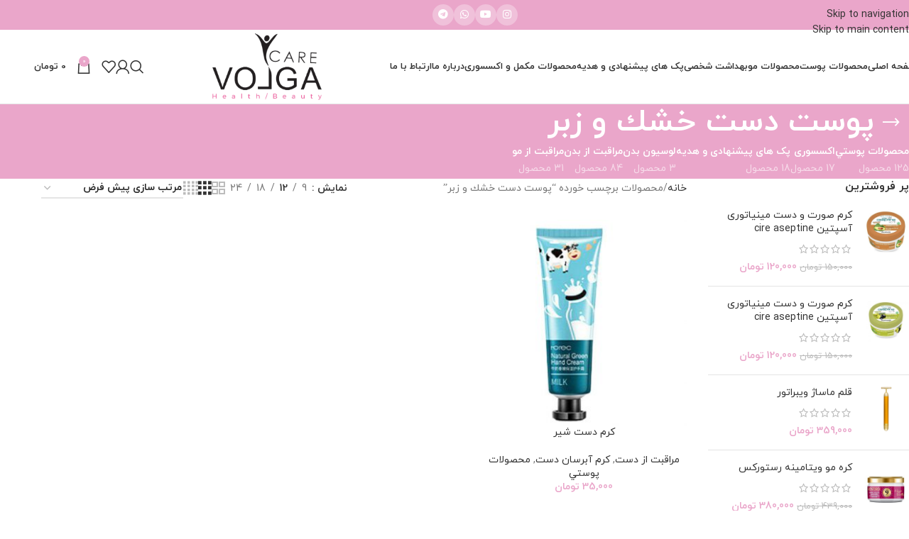

--- FILE ---
content_type: text/html; charset=UTF-8
request_url: https://volgacare.com/product-tag/%D9%BE%D9%88%D8%B3%D8%AA-%D8%AF%D8%B3%D8%AA-%D8%AE%D8%B4%D9%83-%D9%88-%D8%B2%D8%A8%D8%B1/
body_size: 39463
content:
<!DOCTYPE html>
<html dir="rtl" lang="fa-IR">
<head><meta charset="UTF-8"><script>if(navigator.userAgent.match(/MSIE|Internet Explorer/i)||navigator.userAgent.match(/Trident\/7\..*?rv:11/i)){var href=document.location.href;if(!href.match(/[?&]nowprocket/)){if(href.indexOf("?")==-1){if(href.indexOf("#")==-1){document.location.href=href+"?nowprocket=1"}else{document.location.href=href.replace("#","?nowprocket=1#")}}else{if(href.indexOf("#")==-1){document.location.href=href+"&nowprocket=1"}else{document.location.href=href.replace("#","&nowprocket=1#")}}}}</script><script>(()=>{class RocketLazyLoadScripts{constructor(){this.v="2.0.4",this.userEvents=["keydown","keyup","mousedown","mouseup","mousemove","mouseover","mouseout","touchmove","touchstart","touchend","touchcancel","wheel","click","dblclick","input"],this.attributeEvents=["onblur","onclick","oncontextmenu","ondblclick","onfocus","onmousedown","onmouseenter","onmouseleave","onmousemove","onmouseout","onmouseover","onmouseup","onmousewheel","onscroll","onsubmit"]}async t(){this.i(),this.o(),/iP(ad|hone)/.test(navigator.userAgent)&&this.h(),this.u(),this.l(this),this.m(),this.k(this),this.p(this),this._(),await Promise.all([this.R(),this.L()]),this.lastBreath=Date.now(),this.S(this),this.P(),this.D(),this.O(),this.M(),await this.C(this.delayedScripts.normal),await this.C(this.delayedScripts.defer),await this.C(this.delayedScripts.async),await this.T(),await this.F(),await this.j(),await this.A(),window.dispatchEvent(new Event("rocket-allScriptsLoaded")),this.everythingLoaded=!0,this.lastTouchEnd&&await new Promise(t=>setTimeout(t,500-Date.now()+this.lastTouchEnd)),this.I(),this.H(),this.U(),this.W()}i(){this.CSPIssue=sessionStorage.getItem("rocketCSPIssue"),document.addEventListener("securitypolicyviolation",t=>{this.CSPIssue||"script-src-elem"!==t.violatedDirective||"data"!==t.blockedURI||(this.CSPIssue=!0,sessionStorage.setItem("rocketCSPIssue",!0))},{isRocket:!0})}o(){window.addEventListener("pageshow",t=>{this.persisted=t.persisted,this.realWindowLoadedFired=!0},{isRocket:!0}),window.addEventListener("pagehide",()=>{this.onFirstUserAction=null},{isRocket:!0})}h(){let t;function e(e){t=e}window.addEventListener("touchstart",e,{isRocket:!0}),window.addEventListener("touchend",function i(o){o.changedTouches[0]&&t.changedTouches[0]&&Math.abs(o.changedTouches[0].pageX-t.changedTouches[0].pageX)<10&&Math.abs(o.changedTouches[0].pageY-t.changedTouches[0].pageY)<10&&o.timeStamp-t.timeStamp<200&&(window.removeEventListener("touchstart",e,{isRocket:!0}),window.removeEventListener("touchend",i,{isRocket:!0}),"INPUT"===o.target.tagName&&"text"===o.target.type||(o.target.dispatchEvent(new TouchEvent("touchend",{target:o.target,bubbles:!0})),o.target.dispatchEvent(new MouseEvent("mouseover",{target:o.target,bubbles:!0})),o.target.dispatchEvent(new PointerEvent("click",{target:o.target,bubbles:!0,cancelable:!0,detail:1,clientX:o.changedTouches[0].clientX,clientY:o.changedTouches[0].clientY})),event.preventDefault()))},{isRocket:!0})}q(t){this.userActionTriggered||("mousemove"!==t.type||this.firstMousemoveIgnored?"keyup"===t.type||"mouseover"===t.type||"mouseout"===t.type||(this.userActionTriggered=!0,this.onFirstUserAction&&this.onFirstUserAction()):this.firstMousemoveIgnored=!0),"click"===t.type&&t.preventDefault(),t.stopPropagation(),t.stopImmediatePropagation(),"touchstart"===this.lastEvent&&"touchend"===t.type&&(this.lastTouchEnd=Date.now()),"click"===t.type&&(this.lastTouchEnd=0),this.lastEvent=t.type,t.composedPath&&t.composedPath()[0].getRootNode()instanceof ShadowRoot&&(t.rocketTarget=t.composedPath()[0]),this.savedUserEvents.push(t)}u(){this.savedUserEvents=[],this.userEventHandler=this.q.bind(this),this.userEvents.forEach(t=>window.addEventListener(t,this.userEventHandler,{passive:!1,isRocket:!0})),document.addEventListener("visibilitychange",this.userEventHandler,{isRocket:!0})}U(){this.userEvents.forEach(t=>window.removeEventListener(t,this.userEventHandler,{passive:!1,isRocket:!0})),document.removeEventListener("visibilitychange",this.userEventHandler,{isRocket:!0}),this.savedUserEvents.forEach(t=>{(t.rocketTarget||t.target).dispatchEvent(new window[t.constructor.name](t.type,t))})}m(){const t="return false",e=Array.from(this.attributeEvents,t=>"data-rocket-"+t),i="["+this.attributeEvents.join("],[")+"]",o="[data-rocket-"+this.attributeEvents.join("],[data-rocket-")+"]",s=(e,i,o)=>{o&&o!==t&&(e.setAttribute("data-rocket-"+i,o),e["rocket"+i]=new Function("event",o),e.setAttribute(i,t))};new MutationObserver(t=>{for(const n of t)"attributes"===n.type&&(n.attributeName.startsWith("data-rocket-")||this.everythingLoaded?n.attributeName.startsWith("data-rocket-")&&this.everythingLoaded&&this.N(n.target,n.attributeName.substring(12)):s(n.target,n.attributeName,n.target.getAttribute(n.attributeName))),"childList"===n.type&&n.addedNodes.forEach(t=>{if(t.nodeType===Node.ELEMENT_NODE)if(this.everythingLoaded)for(const i of[t,...t.querySelectorAll(o)])for(const t of i.getAttributeNames())e.includes(t)&&this.N(i,t.substring(12));else for(const e of[t,...t.querySelectorAll(i)])for(const t of e.getAttributeNames())this.attributeEvents.includes(t)&&s(e,t,e.getAttribute(t))})}).observe(document,{subtree:!0,childList:!0,attributeFilter:[...this.attributeEvents,...e]})}I(){this.attributeEvents.forEach(t=>{document.querySelectorAll("[data-rocket-"+t+"]").forEach(e=>{this.N(e,t)})})}N(t,e){const i=t.getAttribute("data-rocket-"+e);i&&(t.setAttribute(e,i),t.removeAttribute("data-rocket-"+e))}k(t){Object.defineProperty(HTMLElement.prototype,"onclick",{get(){return this.rocketonclick||null},set(e){this.rocketonclick=e,this.setAttribute(t.everythingLoaded?"onclick":"data-rocket-onclick","this.rocketonclick(event)")}})}S(t){function e(e,i){let o=e[i];e[i]=null,Object.defineProperty(e,i,{get:()=>o,set(s){t.everythingLoaded?o=s:e["rocket"+i]=o=s}})}e(document,"onreadystatechange"),e(window,"onload"),e(window,"onpageshow");try{Object.defineProperty(document,"readyState",{get:()=>t.rocketReadyState,set(e){t.rocketReadyState=e},configurable:!0}),document.readyState="loading"}catch(t){console.log("WPRocket DJE readyState conflict, bypassing")}}l(t){this.originalAddEventListener=EventTarget.prototype.addEventListener,this.originalRemoveEventListener=EventTarget.prototype.removeEventListener,this.savedEventListeners=[],EventTarget.prototype.addEventListener=function(e,i,o){o&&o.isRocket||!t.B(e,this)&&!t.userEvents.includes(e)||t.B(e,this)&&!t.userActionTriggered||e.startsWith("rocket-")||t.everythingLoaded?t.originalAddEventListener.call(this,e,i,o):(t.savedEventListeners.push({target:this,remove:!1,type:e,func:i,options:o}),"mouseenter"!==e&&"mouseleave"!==e||t.originalAddEventListener.call(this,e,t.savedUserEvents.push,o))},EventTarget.prototype.removeEventListener=function(e,i,o){o&&o.isRocket||!t.B(e,this)&&!t.userEvents.includes(e)||t.B(e,this)&&!t.userActionTriggered||e.startsWith("rocket-")||t.everythingLoaded?t.originalRemoveEventListener.call(this,e,i,o):t.savedEventListeners.push({target:this,remove:!0,type:e,func:i,options:o})}}J(t,e){this.savedEventListeners=this.savedEventListeners.filter(i=>{let o=i.type,s=i.target||window;return e!==o||t!==s||(this.B(o,s)&&(i.type="rocket-"+o),this.$(i),!1)})}H(){EventTarget.prototype.addEventListener=this.originalAddEventListener,EventTarget.prototype.removeEventListener=this.originalRemoveEventListener,this.savedEventListeners.forEach(t=>this.$(t))}$(t){t.remove?this.originalRemoveEventListener.call(t.target,t.type,t.func,t.options):this.originalAddEventListener.call(t.target,t.type,t.func,t.options)}p(t){let e;function i(e){return t.everythingLoaded?e:e.split(" ").map(t=>"load"===t||t.startsWith("load.")?"rocket-jquery-load":t).join(" ")}function o(o){function s(e){const s=o.fn[e];o.fn[e]=o.fn.init.prototype[e]=function(){return this[0]===window&&t.userActionTriggered&&("string"==typeof arguments[0]||arguments[0]instanceof String?arguments[0]=i(arguments[0]):"object"==typeof arguments[0]&&Object.keys(arguments[0]).forEach(t=>{const e=arguments[0][t];delete arguments[0][t],arguments[0][i(t)]=e})),s.apply(this,arguments),this}}if(o&&o.fn&&!t.allJQueries.includes(o)){const e={DOMContentLoaded:[],"rocket-DOMContentLoaded":[]};for(const t in e)document.addEventListener(t,()=>{e[t].forEach(t=>t())},{isRocket:!0});o.fn.ready=o.fn.init.prototype.ready=function(i){function s(){parseInt(o.fn.jquery)>2?setTimeout(()=>i.bind(document)(o)):i.bind(document)(o)}return"function"==typeof i&&(t.realDomReadyFired?!t.userActionTriggered||t.fauxDomReadyFired?s():e["rocket-DOMContentLoaded"].push(s):e.DOMContentLoaded.push(s)),o([])},s("on"),s("one"),s("off"),t.allJQueries.push(o)}e=o}t.allJQueries=[],o(window.jQuery),Object.defineProperty(window,"jQuery",{get:()=>e,set(t){o(t)}})}P(){const t=new Map;document.write=document.writeln=function(e){const i=document.currentScript,o=document.createRange(),s=i.parentElement;let n=t.get(i);void 0===n&&(n=i.nextSibling,t.set(i,n));const c=document.createDocumentFragment();o.setStart(c,0),c.appendChild(o.createContextualFragment(e)),s.insertBefore(c,n)}}async R(){return new Promise(t=>{this.userActionTriggered?t():this.onFirstUserAction=t})}async L(){return new Promise(t=>{document.addEventListener("DOMContentLoaded",()=>{this.realDomReadyFired=!0,t()},{isRocket:!0})})}async j(){return this.realWindowLoadedFired?Promise.resolve():new Promise(t=>{window.addEventListener("load",t,{isRocket:!0})})}M(){this.pendingScripts=[];this.scriptsMutationObserver=new MutationObserver(t=>{for(const e of t)e.addedNodes.forEach(t=>{"SCRIPT"!==t.tagName||t.noModule||t.isWPRocket||this.pendingScripts.push({script:t,promise:new Promise(e=>{const i=()=>{const i=this.pendingScripts.findIndex(e=>e.script===t);i>=0&&this.pendingScripts.splice(i,1),e()};t.addEventListener("load",i,{isRocket:!0}),t.addEventListener("error",i,{isRocket:!0}),setTimeout(i,1e3)})})})}),this.scriptsMutationObserver.observe(document,{childList:!0,subtree:!0})}async F(){await this.X(),this.pendingScripts.length?(await this.pendingScripts[0].promise,await this.F()):this.scriptsMutationObserver.disconnect()}D(){this.delayedScripts={normal:[],async:[],defer:[]},document.querySelectorAll("script[type$=rocketlazyloadscript]").forEach(t=>{t.hasAttribute("data-rocket-src")?t.hasAttribute("async")&&!1!==t.async?this.delayedScripts.async.push(t):t.hasAttribute("defer")&&!1!==t.defer||"module"===t.getAttribute("data-rocket-type")?this.delayedScripts.defer.push(t):this.delayedScripts.normal.push(t):this.delayedScripts.normal.push(t)})}async _(){await this.L();let t=[];document.querySelectorAll("script[type$=rocketlazyloadscript][data-rocket-src]").forEach(e=>{let i=e.getAttribute("data-rocket-src");if(i&&!i.startsWith("data:")){i.startsWith("//")&&(i=location.protocol+i);try{const o=new URL(i).origin;o!==location.origin&&t.push({src:o,crossOrigin:e.crossOrigin||"module"===e.getAttribute("data-rocket-type")})}catch(t){}}}),t=[...new Map(t.map(t=>[JSON.stringify(t),t])).values()],this.Y(t,"preconnect")}async G(t){if(await this.K(),!0!==t.noModule||!("noModule"in HTMLScriptElement.prototype))return new Promise(e=>{let i;function o(){(i||t).setAttribute("data-rocket-status","executed"),e()}try{if(navigator.userAgent.includes("Firefox/")||""===navigator.vendor||this.CSPIssue)i=document.createElement("script"),[...t.attributes].forEach(t=>{let e=t.nodeName;"type"!==e&&("data-rocket-type"===e&&(e="type"),"data-rocket-src"===e&&(e="src"),i.setAttribute(e,t.nodeValue))}),t.text&&(i.text=t.text),t.nonce&&(i.nonce=t.nonce),i.hasAttribute("src")?(i.addEventListener("load",o,{isRocket:!0}),i.addEventListener("error",()=>{i.setAttribute("data-rocket-status","failed-network"),e()},{isRocket:!0}),setTimeout(()=>{i.isConnected||e()},1)):(i.text=t.text,o()),i.isWPRocket=!0,t.parentNode.replaceChild(i,t);else{const i=t.getAttribute("data-rocket-type"),s=t.getAttribute("data-rocket-src");i?(t.type=i,t.removeAttribute("data-rocket-type")):t.removeAttribute("type"),t.addEventListener("load",o,{isRocket:!0}),t.addEventListener("error",i=>{this.CSPIssue&&i.target.src.startsWith("data:")?(console.log("WPRocket: CSP fallback activated"),t.removeAttribute("src"),this.G(t).then(e)):(t.setAttribute("data-rocket-status","failed-network"),e())},{isRocket:!0}),s?(t.fetchPriority="high",t.removeAttribute("data-rocket-src"),t.src=s):t.src="data:text/javascript;base64,"+window.btoa(unescape(encodeURIComponent(t.text)))}}catch(i){t.setAttribute("data-rocket-status","failed-transform"),e()}});t.setAttribute("data-rocket-status","skipped")}async C(t){const e=t.shift();return e?(e.isConnected&&await this.G(e),this.C(t)):Promise.resolve()}O(){this.Y([...this.delayedScripts.normal,...this.delayedScripts.defer,...this.delayedScripts.async],"preload")}Y(t,e){this.trash=this.trash||[];let i=!0;var o=document.createDocumentFragment();t.forEach(t=>{const s=t.getAttribute&&t.getAttribute("data-rocket-src")||t.src;if(s&&!s.startsWith("data:")){const n=document.createElement("link");n.href=s,n.rel=e,"preconnect"!==e&&(n.as="script",n.fetchPriority=i?"high":"low"),t.getAttribute&&"module"===t.getAttribute("data-rocket-type")&&(n.crossOrigin=!0),t.crossOrigin&&(n.crossOrigin=t.crossOrigin),t.integrity&&(n.integrity=t.integrity),t.nonce&&(n.nonce=t.nonce),o.appendChild(n),this.trash.push(n),i=!1}}),document.head.appendChild(o)}W(){this.trash.forEach(t=>t.remove())}async T(){try{document.readyState="interactive"}catch(t){}this.fauxDomReadyFired=!0;try{await this.K(),this.J(document,"readystatechange"),document.dispatchEvent(new Event("rocket-readystatechange")),await this.K(),document.rocketonreadystatechange&&document.rocketonreadystatechange(),await this.K(),this.J(document,"DOMContentLoaded"),document.dispatchEvent(new Event("rocket-DOMContentLoaded")),await this.K(),this.J(window,"DOMContentLoaded"),window.dispatchEvent(new Event("rocket-DOMContentLoaded"))}catch(t){console.error(t)}}async A(){try{document.readyState="complete"}catch(t){}try{await this.K(),this.J(document,"readystatechange"),document.dispatchEvent(new Event("rocket-readystatechange")),await this.K(),document.rocketonreadystatechange&&document.rocketonreadystatechange(),await this.K(),this.J(window,"load"),window.dispatchEvent(new Event("rocket-load")),await this.K(),window.rocketonload&&window.rocketonload(),await this.K(),this.allJQueries.forEach(t=>t(window).trigger("rocket-jquery-load")),await this.K(),this.J(window,"pageshow");const t=new Event("rocket-pageshow");t.persisted=this.persisted,window.dispatchEvent(t),await this.K(),window.rocketonpageshow&&window.rocketonpageshow({persisted:this.persisted})}catch(t){console.error(t)}}async K(){Date.now()-this.lastBreath>45&&(await this.X(),this.lastBreath=Date.now())}async X(){return document.hidden?new Promise(t=>setTimeout(t)):new Promise(t=>requestAnimationFrame(t))}B(t,e){return e===document&&"readystatechange"===t||(e===document&&"DOMContentLoaded"===t||(e===window&&"DOMContentLoaded"===t||(e===window&&"load"===t||e===window&&"pageshow"===t)))}static run(){(new RocketLazyLoadScripts).t()}}RocketLazyLoadScripts.run()})();</script>
	
	<link rel="profile" href="https://gmpg.org/xfn/11">
	<link rel="pingback" href="https://volgacare.com/xmlrpc.php">

	<meta name='robots' content='index, follow, max-image-preview:large, max-snippet:-1, max-video-preview:-1' />

	<!-- This site is optimized with the Yoast SEO plugin v26.3 - https://yoast.com/wordpress/plugins/seo/ -->
	<title>بایگانی‌های پوست دست خشك و زبر - محصولات مراقبت پوست، مو و زيبايی</title>
	<link rel="canonical" href="https://volgacare.com/product-tag/پوست-دست-خشك-و-زبر/" />
	<meta property="og:locale" content="fa_IR" />
	<meta property="og:type" content="article" />
	<meta property="og:title" content="بایگانی‌های پوست دست خشك و زبر - محصولات مراقبت پوست، مو و زيبايی" />
	<meta property="og:url" content="https://volgacare.com/product-tag/پوست-دست-خشك-و-زبر/" />
	<meta property="og:site_name" content="محصولات مراقبت پوست، مو و زيبايی" />
	<meta name="twitter:card" content="summary_large_image" />
	<script type="application/ld+json" class="yoast-schema-graph">{"@context":"https://schema.org","@graph":[{"@type":"CollectionPage","@id":"https://volgacare.com/product-tag/%d9%be%d9%88%d8%b3%d8%aa-%d8%af%d8%b3%d8%aa-%d8%ae%d8%b4%d9%83-%d9%88-%d8%b2%d8%a8%d8%b1/","url":"https://volgacare.com/product-tag/%d9%be%d9%88%d8%b3%d8%aa-%d8%af%d8%b3%d8%aa-%d8%ae%d8%b4%d9%83-%d9%88-%d8%b2%d8%a8%d8%b1/","name":"بایگانی‌های پوست دست خشك و زبر - محصولات مراقبت پوست، مو و زيبايی","isPartOf":{"@id":"https://volgacare.com/#website"},"primaryImageOfPage":{"@id":"https://volgacare.com/product-tag/%d9%be%d9%88%d8%b3%d8%aa-%d8%af%d8%b3%d8%aa-%d8%ae%d8%b4%d9%83-%d9%88-%d8%b2%d8%a8%d8%b1/#primaryimage"},"image":{"@id":"https://volgacare.com/product-tag/%d9%be%d9%88%d8%b3%d8%aa-%d8%af%d8%b3%d8%aa-%d8%ae%d8%b4%d9%83-%d9%88-%d8%b2%d8%a8%d8%b1/#primaryimage"},"thumbnailUrl":"https://volgacare.com/wp-content/uploads/2022/03/كرم-دست-شير-1.jpg","breadcrumb":{"@id":"https://volgacare.com/product-tag/%d9%be%d9%88%d8%b3%d8%aa-%d8%af%d8%b3%d8%aa-%d8%ae%d8%b4%d9%83-%d9%88-%d8%b2%d8%a8%d8%b1/#breadcrumb"},"inLanguage":"fa-IR"},{"@type":"ImageObject","inLanguage":"fa-IR","@id":"https://volgacare.com/product-tag/%d9%be%d9%88%d8%b3%d8%aa-%d8%af%d8%b3%d8%aa-%d8%ae%d8%b4%d9%83-%d9%88-%d8%b2%d8%a8%d8%b1/#primaryimage","url":"https://volgacare.com/wp-content/uploads/2022/03/كرم-دست-شير-1.jpg","contentUrl":"https://volgacare.com/wp-content/uploads/2022/03/كرم-دست-شير-1.jpg","width":356,"height":361},{"@type":"BreadcrumbList","@id":"https://volgacare.com/product-tag/%d9%be%d9%88%d8%b3%d8%aa-%d8%af%d8%b3%d8%aa-%d8%ae%d8%b4%d9%83-%d9%88-%d8%b2%d8%a8%d8%b1/#breadcrumb","itemListElement":[{"@type":"ListItem","position":1,"name":"خانه","item":"https://volgacare.com/"},{"@type":"ListItem","position":2,"name":"پوست دست خشك و زبر"}]},{"@type":"WebSite","@id":"https://volgacare.com/#website","url":"https://volgacare.com/","name":"محصولات مراقبت پوست، مو و زيبايی","description":"Volga Care","potentialAction":[{"@type":"SearchAction","target":{"@type":"EntryPoint","urlTemplate":"https://volgacare.com/?s={search_term_string}"},"query-input":{"@type":"PropertyValueSpecification","valueRequired":true,"valueName":"search_term_string"}}],"inLanguage":"fa-IR"}]}</script>
	<!-- / Yoast SEO plugin. -->



<link rel="alternate" type="application/rss+xml" title="محصولات مراقبت پوست، مو و زيبايی &raquo; خوراک" href="https://volgacare.com/feed/" />
<link rel="alternate" type="application/rss+xml" title="محصولات مراقبت پوست، مو و زيبايی &raquo; خوراک دیدگاه‌ها" href="https://volgacare.com/comments/feed/" />
<link rel="alternate" type="application/rss+xml" title="خوراک محصولات مراقبت پوست، مو و زيبايی &raquo; پوست دست خشك و زبر برچسب" href="https://volgacare.com/product-tag/%d9%be%d9%88%d8%b3%d8%aa-%d8%af%d8%b3%d8%aa-%d8%ae%d8%b4%d9%83-%d9%88-%d8%b2%d8%a8%d8%b1/feed/" />
<style id='wp-img-auto-sizes-contain-inline-css' type='text/css'>
img:is([sizes=auto i],[sizes^="auto," i]){contain-intrinsic-size:3000px 1500px}
/*# sourceURL=wp-img-auto-sizes-contain-inline-css */
</style>
<style id='woocommerce-inline-inline-css' type='text/css'>
.woocommerce form .form-row .required { visibility: visible; }
/*# sourceURL=woocommerce-inline-inline-css */
</style>
<link rel='stylesheet' id='child-style-css' href='https://volgacare.com/wp-content/themes/woodmart-child/style.css?ver=8.3.4' type='text/css' media='all' />
<link data-minify="1" rel='stylesheet' id='elementor-icons-css' href='https://volgacare.com/wp-content/cache/min/1/wp-content/plugins/elementor/assets/lib/eicons/css/elementor-icons.min.css?ver=1766694801' type='text/css' media='all' />
<link rel='stylesheet' id='elementor-frontend-css' href='https://volgacare.com/wp-content/plugins/elementor/assets/css/frontend-rtl.min.css?ver=3.33.0' type='text/css' media='all' />
<link data-minify="1" rel='stylesheet' id='elementor-post-14-css' href='https://volgacare.com/wp-content/cache/min/1/wp-content/uploads/elementor/css/post-14.css?ver=1766694801' type='text/css' media='all' />
<link rel='stylesheet' id='wd-style-base-css' href='https://volgacare.com/wp-content/cache/background-css/1/volgacare.com/wp-content/themes/woodmart/css/parts/base-rtl.min.css?ver=8.3.4&wpr_t=1769906585' type='text/css' media='all' />
<link rel='stylesheet' id='wd-helpers-wpb-elem-css' href='https://volgacare.com/wp-content/themes/woodmart/css/parts/helpers-wpb-elem.min.css?ver=8.3.4' type='text/css' media='all' />
<link rel='stylesheet' id='wd-revolution-slider-css' href='https://volgacare.com/wp-content/themes/woodmart/css/parts/int-rev-slider.min.css?ver=8.3.4' type='text/css' media='all' />
<link rel='stylesheet' id='wd-elementor-base-css' href='https://volgacare.com/wp-content/themes/woodmart/css/parts/int-elem-base-rtl.min.css?ver=8.3.4' type='text/css' media='all' />
<link rel='stylesheet' id='wd-int-wordfence-css' href='https://volgacare.com/wp-content/themes/woodmart/css/parts/int-wordfence.min.css?ver=8.3.4' type='text/css' media='all' />
<link rel='stylesheet' id='wd-woocommerce-base-css' href='https://volgacare.com/wp-content/themes/woodmart/css/parts/woocommerce-base-rtl.min.css?ver=8.3.4' type='text/css' media='all' />
<link rel='stylesheet' id='wd-mod-star-rating-css' href='https://volgacare.com/wp-content/themes/woodmart/css/parts/mod-star-rating.min.css?ver=8.3.4' type='text/css' media='all' />
<link rel='stylesheet' id='wd-woocommerce-block-notices-css' href='https://volgacare.com/wp-content/themes/woodmart/css/parts/woo-mod-block-notices-rtl.min.css?ver=8.3.4' type='text/css' media='all' />
<link rel='stylesheet' id='wd-widget-active-filters-css' href='https://volgacare.com/wp-content/themes/woodmart/css/parts/woo-widget-active-filters.min.css?ver=8.3.4' type='text/css' media='all' />
<link rel='stylesheet' id='wd-woo-shop-predefined-css' href='https://volgacare.com/wp-content/themes/woodmart/css/parts/woo-shop-predefined.min.css?ver=8.3.4' type='text/css' media='all' />
<link rel='stylesheet' id='wd-shop-title-categories-css' href='https://volgacare.com/wp-content/themes/woodmart/css/parts/woo-categories-loop-nav.min.css?ver=8.3.4' type='text/css' media='all' />
<link rel='stylesheet' id='wd-woo-categories-loop-nav-mobile-accordion-css' href='https://volgacare.com/wp-content/themes/woodmart/css/parts/woo-categories-loop-nav-mobile-accordion.min.css?ver=8.3.4' type='text/css' media='all' />
<link rel='stylesheet' id='wd-woo-shop-el-products-per-page-css' href='https://volgacare.com/wp-content/themes/woodmart/css/parts/woo-shop-el-products-per-page.min.css?ver=8.3.4' type='text/css' media='all' />
<link rel='stylesheet' id='wd-woo-shop-page-title-css' href='https://volgacare.com/wp-content/themes/woodmart/css/parts/woo-shop-page-title-rtl.min.css?ver=8.3.4' type='text/css' media='all' />
<link rel='stylesheet' id='wd-woo-mod-shop-loop-head-css' href='https://volgacare.com/wp-content/themes/woodmart/css/parts/woo-mod-shop-loop-head-rtl.min.css?ver=8.3.4' type='text/css' media='all' />
<link rel='stylesheet' id='wd-woo-shop-el-order-by-css' href='https://volgacare.com/wp-content/themes/woodmart/css/parts/woo-shop-el-order-by-rtl.min.css?ver=8.3.4' type='text/css' media='all' />
<link rel='stylesheet' id='wd-woo-shop-el-products-view-css' href='https://volgacare.com/wp-content/themes/woodmart/css/parts/woo-shop-el-products-view.min.css?ver=8.3.4' type='text/css' media='all' />
<link rel='stylesheet' id='wd-wp-blocks-css' href='https://volgacare.com/wp-content/themes/woodmart/css/parts/wp-blocks.min.css?ver=8.3.4' type='text/css' media='all' />
<link rel='stylesheet' id='wd-header-base-css' href='https://volgacare.com/wp-content/themes/woodmart/css/parts/header-base-rtl.min.css?ver=8.3.4' type='text/css' media='all' />
<link rel='stylesheet' id='wd-mod-tools-css' href='https://volgacare.com/wp-content/themes/woodmart/css/parts/mod-tools.min.css?ver=8.3.4' type='text/css' media='all' />
<link rel='stylesheet' id='wd-header-elements-base-css' href='https://volgacare.com/wp-content/themes/woodmart/css/parts/header-el-base-rtl.min.css?ver=8.3.4' type='text/css' media='all' />
<link rel='stylesheet' id='wd-social-icons-css' href='https://volgacare.com/wp-content/themes/woodmart/css/parts/el-social-icons.min.css?ver=8.3.4' type='text/css' media='all' />
<link rel='stylesheet' id='wd-social-icons-styles-css' href='https://volgacare.com/wp-content/themes/woodmart/css/parts/el-social-styles.min.css?ver=8.3.4' type='text/css' media='all' />
<link rel='stylesheet' id='wd-header-search-css' href='https://volgacare.com/wp-content/themes/woodmart/css/parts/header-el-search-rtl.min.css?ver=8.3.4' type='text/css' media='all' />
<link rel='stylesheet' id='wd-wd-search-form-css' href='https://volgacare.com/wp-content/themes/woodmart/css/parts/wd-search-form.min.css?ver=8.3.4' type='text/css' media='all' />
<link rel='stylesheet' id='wd-wd-search-results-css' href='https://volgacare.com/wp-content/themes/woodmart/css/parts/wd-search-results.min.css?ver=8.3.4' type='text/css' media='all' />
<link rel='stylesheet' id='wd-wd-search-dropdown-css' href='https://volgacare.com/wp-content/themes/woodmart/css/parts/wd-search-dropdown-rtl.min.css?ver=8.3.4' type='text/css' media='all' />
<link rel='stylesheet' id='wd-header-my-account-dropdown-css' href='https://volgacare.com/wp-content/themes/woodmart/css/parts/header-el-my-account-dropdown-rtl.min.css?ver=8.3.4' type='text/css' media='all' />
<link rel='stylesheet' id='wd-woo-mod-login-form-css' href='https://volgacare.com/wp-content/themes/woodmart/css/parts/woo-mod-login-form.min.css?ver=8.3.4' type='text/css' media='all' />
<link rel='stylesheet' id='wd-header-my-account-css' href='https://volgacare.com/wp-content/themes/woodmart/css/parts/header-el-my-account-rtl.min.css?ver=8.3.4' type='text/css' media='all' />
<link rel='stylesheet' id='wd-header-cart-side-css' href='https://volgacare.com/wp-content/themes/woodmart/css/parts/header-el-cart-side.min.css?ver=8.3.4' type='text/css' media='all' />
<link rel='stylesheet' id='wd-header-cart-css' href='https://volgacare.com/wp-content/themes/woodmart/css/parts/header-el-cart-rtl.min.css?ver=8.3.4' type='text/css' media='all' />
<link rel='stylesheet' id='wd-widget-shopping-cart-css' href='https://volgacare.com/wp-content/themes/woodmart/css/parts/woo-widget-shopping-cart.min.css?ver=8.3.4' type='text/css' media='all' />
<link rel='stylesheet' id='wd-widget-product-list-css' href='https://volgacare.com/wp-content/themes/woodmart/css/parts/woo-widget-product-list.min.css?ver=8.3.4' type='text/css' media='all' />
<link rel='stylesheet' id='wd-header-mobile-nav-dropdown-css' href='https://volgacare.com/wp-content/themes/woodmart/css/parts/header-el-mobile-nav-dropdown.min.css?ver=8.3.4' type='text/css' media='all' />
<link rel='stylesheet' id='wd-page-title-css' href='https://volgacare.com/wp-content/themes/woodmart/css/parts/page-title.min.css?ver=8.3.4' type='text/css' media='all' />
<link rel='stylesheet' id='wd-off-canvas-sidebar-css' href='https://volgacare.com/wp-content/themes/woodmart/css/parts/opt-off-canvas-sidebar.min.css?ver=8.3.4' type='text/css' media='all' />
<link rel='stylesheet' id='wd-widget-price-filter-css' href='https://volgacare.com/wp-content/themes/woodmart/css/parts/woo-widget-price-filter.min.css?ver=8.3.4' type='text/css' media='all' />
<link rel='stylesheet' id='wd-shop-filter-area-css' href='https://volgacare.com/wp-content/themes/woodmart/css/parts/woo-shop-el-filters-area.min.css?ver=8.3.4' type='text/css' media='all' />
<link rel='stylesheet' id='wd-product-loop-css' href='https://volgacare.com/wp-content/themes/woodmart/css/parts/woo-product-loop-rtl.min.css?ver=8.3.4' type='text/css' media='all' />
<link rel='stylesheet' id='wd-product-loop-icons-css' href='https://volgacare.com/wp-content/themes/woodmart/css/parts/woo-product-loop-icons.min.css?ver=8.3.4' type='text/css' media='all' />
<link rel='stylesheet' id='wd-categories-loop-default-css' href='https://volgacare.com/wp-content/themes/woodmart/css/parts/woo-categories-loop-default-old.min.css?ver=8.3.4' type='text/css' media='all' />
<link rel='stylesheet' id='wd-woo-categories-loop-css' href='https://volgacare.com/wp-content/themes/woodmart/css/parts/woo-categories-loop.min.css?ver=8.3.4' type='text/css' media='all' />
<link rel='stylesheet' id='wd-categories-loop-css' href='https://volgacare.com/wp-content/themes/woodmart/css/parts/woo-categories-loop-old.min.css?ver=8.3.4' type='text/css' media='all' />
<link rel='stylesheet' id='wd-sticky-loader-css' href='https://volgacare.com/wp-content/themes/woodmart/css/parts/mod-sticky-loader.min.css?ver=8.3.4' type='text/css' media='all' />
<link rel='stylesheet' id='wd-mfp-popup-css' href='https://volgacare.com/wp-content/themes/woodmart/css/parts/lib-magnific-popup-rtl.min.css?ver=8.3.4' type='text/css' media='all' />
<link rel='stylesheet' id='wd-mod-animations-transform-css' href='https://volgacare.com/wp-content/themes/woodmart/css/parts/mod-animations-transform.min.css?ver=8.3.4' type='text/css' media='all' />
<link rel='stylesheet' id='wd-mod-transform-css' href='https://volgacare.com/wp-content/themes/woodmart/css/parts/mod-transform.min.css?ver=8.3.4' type='text/css' media='all' />
<link rel='stylesheet' id='wd-widget-collapse-css' href='https://volgacare.com/wp-content/themes/woodmart/css/parts/opt-widget-collapse.min.css?ver=8.3.4' type='text/css' media='all' />
<link rel='stylesheet' id='wd-footer-base-css' href='https://volgacare.com/wp-content/themes/woodmart/css/parts/footer-base.min.css?ver=8.3.4' type='text/css' media='all' />
<link rel='stylesheet' id='wd-widget-nav-css' href='https://volgacare.com/wp-content/themes/woodmart/css/parts/widget-nav.min.css?ver=8.3.4' type='text/css' media='all' />
<link rel='stylesheet' id='wd-scroll-top-css' href='https://volgacare.com/wp-content/themes/woodmart/css/parts/opt-scrolltotop-rtl.min.css?ver=8.3.4' type='text/css' media='all' />
<link rel='stylesheet' id='wd-header-banner-css' href='https://volgacare.com/wp-content/themes/woodmart/css/parts/opt-header-banner.min.css?ver=8.3.4' type='text/css' media='all' />
<link rel='stylesheet' id='wd-shop-off-canvas-sidebar-css' href='https://volgacare.com/wp-content/themes/woodmart/css/parts/opt-shop-off-canvas-sidebar.min.css?ver=8.3.4' type='text/css' media='all' />
<link data-minify="1" rel='stylesheet' id='xts-style-theme_settings_default-css' href='https://volgacare.com/wp-content/cache/min/1/wp-content/uploads/2025/11/xts-theme_settings_default-1763274316.css?ver=1766694802' type='text/css' media='all' />
<link data-minify="1" rel='stylesheet' id='elementor-gf-local-roboto-css' href='https://volgacare.com/wp-content/cache/min/1/wp-content/uploads/elementor/google-fonts/css/roboto.css?ver=1766694802' type='text/css' media='all' />
<link data-minify="1" rel='stylesheet' id='elementor-gf-local-robotoslab-css' href='https://volgacare.com/wp-content/cache/min/1/wp-content/uploads/elementor/google-fonts/css/robotoslab.css?ver=1766694803' type='text/css' media='all' />
<script type="rocketlazyloadscript" data-rocket-type="text/javascript" data-rocket-src="https://volgacare.com/wp-includes/js/jquery/jquery.min.js?ver=3.7.1" id="jquery-core-js"></script>
<script type="rocketlazyloadscript" data-rocket-type="text/javascript" data-rocket-src="https://volgacare.com/wp-includes/js/jquery/jquery-migrate.min.js?ver=3.4.1" id="jquery-migrate-js"></script>
<script type="rocketlazyloadscript" data-rocket-type="text/javascript" data-rocket-src="https://volgacare.com/wp-content/plugins/woocommerce/assets/js/jquery-blockui/jquery.blockUI.min.js?ver=2.7.0-wc.10.3.7" id="wc-jquery-blockui-js" defer="defer" data-wp-strategy="defer"></script>
<script type="text/javascript" id="wc-add-to-cart-js-extra">
/* <![CDATA[ */
var wc_add_to_cart_params = {"ajax_url":"/wp-admin/admin-ajax.php","wc_ajax_url":"/?wc-ajax=%%endpoint%%","i18n_view_cart":"\u0645\u0634\u0627\u0647\u062f\u0647 \u0633\u0628\u062f \u062e\u0631\u06cc\u062f","cart_url":"https://volgacare.com/cart/","is_cart":"","cart_redirect_after_add":"no"};
//# sourceURL=wc-add-to-cart-js-extra
/* ]]> */
</script>
<script type="rocketlazyloadscript" data-rocket-type="text/javascript" data-rocket-src="https://volgacare.com/wp-content/plugins/woocommerce/assets/js/frontend/add-to-cart.min.js?ver=10.3.7" id="wc-add-to-cart-js" defer="defer" data-wp-strategy="defer"></script>
<script type="rocketlazyloadscript" data-rocket-type="text/javascript" data-rocket-src="https://volgacare.com/wp-content/plugins/woocommerce/assets/js/js-cookie/js.cookie.min.js?ver=2.1.4-wc.10.3.7" id="wc-js-cookie-js" defer="defer" data-wp-strategy="defer"></script>
<script type="text/javascript" id="woocommerce-js-extra">
/* <![CDATA[ */
var woocommerce_params = {"ajax_url":"/wp-admin/admin-ajax.php","wc_ajax_url":"/?wc-ajax=%%endpoint%%","i18n_password_show":"\u0646\u0645\u0627\u06cc\u0634 \u0631\u0645\u0632\u0639\u0628\u0648\u0631","i18n_password_hide":"Hide password"};
//# sourceURL=woocommerce-js-extra
/* ]]> */
</script>
<script type="rocketlazyloadscript" data-rocket-type="text/javascript" data-rocket-src="https://volgacare.com/wp-content/plugins/woocommerce/assets/js/frontend/woocommerce.min.js?ver=10.3.7" id="woocommerce-js" defer="defer" data-wp-strategy="defer"></script>
<script type="rocketlazyloadscript" data-rocket-type="text/javascript" data-rocket-src="https://volgacare.com/wp-content/themes/woodmart/js/libs/device.min.js?ver=8.3.4" id="wd-device-library-js"></script>
<script type="rocketlazyloadscript" data-rocket-type="text/javascript" data-rocket-src="https://volgacare.com/wp-content/themes/woodmart/js/scripts/global/scrollBar.min.js?ver=8.3.4" id="wd-scrollbar-js"></script>
<link rel="https://api.w.org/" href="https://volgacare.com/wp-json/" /><link rel="alternate" title="JSON" type="application/json" href="https://volgacare.com/wp-json/wp/v2/product_tag/313" /><link rel="EditURI" type="application/rsd+xml" title="RSD" href="https://volgacare.com/xmlrpc.php?rsd" />
<link data-minify="1" rel="stylesheet" href="https://volgacare.com/wp-content/cache/min/1/wp-content/themes/woodmart-child/rtl.css?ver=1766694803" type="text/css" media="screen" /><meta name="generator" content="WordPress 6.9" />
<meta name="generator" content="WooCommerce 10.3.7" />
					<meta name="viewport" content="width=device-width, initial-scale=1.0, maximum-scale=1.0, user-scalable=no">
										<noscript><style>.woocommerce-product-gallery{ opacity: 1 !important; }</style></noscript>
	<meta name="generator" content="Elementor 3.33.0; features: additional_custom_breakpoints; settings: css_print_method-external, google_font-enabled, font_display-auto">
			<style>
				.e-con.e-parent:nth-of-type(n+4):not(.e-lazyloaded):not(.e-no-lazyload),
				.e-con.e-parent:nth-of-type(n+4):not(.e-lazyloaded):not(.e-no-lazyload) * {
					background-image: none !important;
				}
				@media screen and (max-height: 1024px) {
					.e-con.e-parent:nth-of-type(n+3):not(.e-lazyloaded):not(.e-no-lazyload),
					.e-con.e-parent:nth-of-type(n+3):not(.e-lazyloaded):not(.e-no-lazyload) * {
						background-image: none !important;
					}
				}
				@media screen and (max-height: 640px) {
					.e-con.e-parent:nth-of-type(n+2):not(.e-lazyloaded):not(.e-no-lazyload),
					.e-con.e-parent:nth-of-type(n+2):not(.e-lazyloaded):not(.e-no-lazyload) * {
						background-image: none !important;
					}
				}
			</style>
			<meta name="generator" content="Powered by Slider Revolution 6.7.37 - responsive, Mobile-Friendly Slider Plugin for WordPress with comfortable drag and drop interface." />
<link rel="icon" href="https://volgacare.com/wp-content/uploads/2022/02/favicon-1-150x150.png" sizes="32x32" />
<link rel="icon" href="https://volgacare.com/wp-content/uploads/2022/02/favicon-1-300x300.png" sizes="192x192" />
<link rel="apple-touch-icon" href="https://volgacare.com/wp-content/uploads/2022/02/favicon-1-300x300.png" />
<meta name="msapplication-TileImage" content="https://volgacare.com/wp-content/uploads/2022/02/favicon-1-300x300.png" />
<script type="rocketlazyloadscript">function setREVStartSize(e){
			//window.requestAnimationFrame(function() {
				window.RSIW = window.RSIW===undefined ? window.innerWidth : window.RSIW;
				window.RSIH = window.RSIH===undefined ? window.innerHeight : window.RSIH;
				try {
					var pw = document.getElementById(e.c).parentNode.offsetWidth,
						newh;
					pw = pw===0 || isNaN(pw) || (e.l=="fullwidth" || e.layout=="fullwidth") ? window.RSIW : pw;
					e.tabw = e.tabw===undefined ? 0 : parseInt(e.tabw);
					e.thumbw = e.thumbw===undefined ? 0 : parseInt(e.thumbw);
					e.tabh = e.tabh===undefined ? 0 : parseInt(e.tabh);
					e.thumbh = e.thumbh===undefined ? 0 : parseInt(e.thumbh);
					e.tabhide = e.tabhide===undefined ? 0 : parseInt(e.tabhide);
					e.thumbhide = e.thumbhide===undefined ? 0 : parseInt(e.thumbhide);
					e.mh = e.mh===undefined || e.mh=="" || e.mh==="auto" ? 0 : parseInt(e.mh,0);
					if(e.layout==="fullscreen" || e.l==="fullscreen")
						newh = Math.max(e.mh,window.RSIH);
					else{
						e.gw = Array.isArray(e.gw) ? e.gw : [e.gw];
						for (var i in e.rl) if (e.gw[i]===undefined || e.gw[i]===0) e.gw[i] = e.gw[i-1];
						e.gh = e.el===undefined || e.el==="" || (Array.isArray(e.el) && e.el.length==0)? e.gh : e.el;
						e.gh = Array.isArray(e.gh) ? e.gh : [e.gh];
						for (var i in e.rl) if (e.gh[i]===undefined || e.gh[i]===0) e.gh[i] = e.gh[i-1];
											
						var nl = new Array(e.rl.length),
							ix = 0,
							sl;
						e.tabw = e.tabhide>=pw ? 0 : e.tabw;
						e.thumbw = e.thumbhide>=pw ? 0 : e.thumbw;
						e.tabh = e.tabhide>=pw ? 0 : e.tabh;
						e.thumbh = e.thumbhide>=pw ? 0 : e.thumbh;
						for (var i in e.rl) nl[i] = e.rl[i]<window.RSIW ? 0 : e.rl[i];
						sl = nl[0];
						for (var i in nl) if (sl>nl[i] && nl[i]>0) { sl = nl[i]; ix=i;}
						var m = pw>(e.gw[ix]+e.tabw+e.thumbw) ? 1 : (pw-(e.tabw+e.thumbw)) / (e.gw[ix]);
						newh =  (e.gh[ix] * m) + (e.tabh + e.thumbh);
					}
					var el = document.getElementById(e.c);
					if (el!==null && el) el.style.height = newh+"px";
					el = document.getElementById(e.c+"_wrapper");
					if (el!==null && el) {
						el.style.height = newh+"px";
						el.style.display = "block";
					}
				} catch(e){
					console.log("Failure at Presize of Slider:" + e)
				}
			//});
		  };</script>
<style>
		
		</style>			<style id="wd-style-default_header-css" data-type="wd-style-default_header">
				:root{
	--wd-top-bar-h: 42px;
	--wd-top-bar-sm-h: 40px;
	--wd-top-bar-sticky-h: .00001px;
	--wd-top-bar-brd-w: .00001px;

	--wd-header-general-h: 104px;
	--wd-header-general-sm-h: 60px;
	--wd-header-general-sticky-h: 60px;
	--wd-header-general-brd-w: 1px;

	--wd-header-bottom-h: .00001px;
	--wd-header-bottom-sm-h: .00001px;
	--wd-header-bottom-sticky-h: .00001px;
	--wd-header-bottom-brd-w: .00001px;

	--wd-header-clone-h: .00001px;

	--wd-header-brd-w: calc(var(--wd-top-bar-brd-w) + var(--wd-header-general-brd-w) + var(--wd-header-bottom-brd-w));
	--wd-header-h: calc(var(--wd-top-bar-h) + var(--wd-header-general-h) + var(--wd-header-bottom-h) + var(--wd-header-brd-w));
	--wd-header-sticky-h: calc(var(--wd-top-bar-sticky-h) + var(--wd-header-general-sticky-h) + var(--wd-header-bottom-sticky-h) + var(--wd-header-clone-h) + var(--wd-header-brd-w));
	--wd-header-sm-h: calc(var(--wd-top-bar-sm-h) + var(--wd-header-general-sm-h) + var(--wd-header-bottom-sm-h) + var(--wd-header-brd-w));
}

.whb-top-bar .wd-dropdown {
	margin-top: 0px;
}

.whb-top-bar .wd-dropdown:after {
	height: 11px;
}


.whb-sticked .whb-general-header .wd-dropdown:not(.sub-sub-menu) {
	margin-top: 9px;
}

.whb-sticked .whb-general-header .wd-dropdown:not(.sub-sub-menu):after {
	height: 20px;
}


:root:has(.whb-general-header.whb-border-boxed) {
	--wd-header-general-brd-w: .00001px;
}

@media (max-width: 1024px) {
:root:has(.whb-general-header.whb-hidden-mobile) {
	--wd-header-general-brd-w: .00001px;
}
}




		
.whb-top-bar {
	background-color: rgba(234, 166, 202, 1);
}

.whb-general-header {
	border-color: rgba(129, 129, 129, 0.2);border-bottom-width: 1px;border-bottom-style: solid;
}
			</style>
			<noscript><style id="rocket-lazyload-nojs-css">.rll-youtube-player, [data-lazy-src]{display:none !important;}</style></noscript><link data-minify="1" rel='stylesheet' id='wc-blocks-style-rtl-css' href='https://volgacare.com/wp-content/cache/min/1/wp-content/plugins/woocommerce/assets/client/blocks/wc-blocks-rtl.css?ver=1766694803' type='text/css' media='all' />
<style id='global-styles-inline-css' type='text/css'>
:root{--wp--preset--aspect-ratio--square: 1;--wp--preset--aspect-ratio--4-3: 4/3;--wp--preset--aspect-ratio--3-4: 3/4;--wp--preset--aspect-ratio--3-2: 3/2;--wp--preset--aspect-ratio--2-3: 2/3;--wp--preset--aspect-ratio--16-9: 16/9;--wp--preset--aspect-ratio--9-16: 9/16;--wp--preset--color--black: #000000;--wp--preset--color--cyan-bluish-gray: #abb8c3;--wp--preset--color--white: #ffffff;--wp--preset--color--pale-pink: #f78da7;--wp--preset--color--vivid-red: #cf2e2e;--wp--preset--color--luminous-vivid-orange: #ff6900;--wp--preset--color--luminous-vivid-amber: #fcb900;--wp--preset--color--light-green-cyan: #7bdcb5;--wp--preset--color--vivid-green-cyan: #00d084;--wp--preset--color--pale-cyan-blue: #8ed1fc;--wp--preset--color--vivid-cyan-blue: #0693e3;--wp--preset--color--vivid-purple: #9b51e0;--wp--preset--gradient--vivid-cyan-blue-to-vivid-purple: linear-gradient(135deg,rgb(6,147,227) 0%,rgb(155,81,224) 100%);--wp--preset--gradient--light-green-cyan-to-vivid-green-cyan: linear-gradient(135deg,rgb(122,220,180) 0%,rgb(0,208,130) 100%);--wp--preset--gradient--luminous-vivid-amber-to-luminous-vivid-orange: linear-gradient(135deg,rgb(252,185,0) 0%,rgb(255,105,0) 100%);--wp--preset--gradient--luminous-vivid-orange-to-vivid-red: linear-gradient(135deg,rgb(255,105,0) 0%,rgb(207,46,46) 100%);--wp--preset--gradient--very-light-gray-to-cyan-bluish-gray: linear-gradient(135deg,rgb(238,238,238) 0%,rgb(169,184,195) 100%);--wp--preset--gradient--cool-to-warm-spectrum: linear-gradient(135deg,rgb(74,234,220) 0%,rgb(151,120,209) 20%,rgb(207,42,186) 40%,rgb(238,44,130) 60%,rgb(251,105,98) 80%,rgb(254,248,76) 100%);--wp--preset--gradient--blush-light-purple: linear-gradient(135deg,rgb(255,206,236) 0%,rgb(152,150,240) 100%);--wp--preset--gradient--blush-bordeaux: linear-gradient(135deg,rgb(254,205,165) 0%,rgb(254,45,45) 50%,rgb(107,0,62) 100%);--wp--preset--gradient--luminous-dusk: linear-gradient(135deg,rgb(255,203,112) 0%,rgb(199,81,192) 50%,rgb(65,88,208) 100%);--wp--preset--gradient--pale-ocean: linear-gradient(135deg,rgb(255,245,203) 0%,rgb(182,227,212) 50%,rgb(51,167,181) 100%);--wp--preset--gradient--electric-grass: linear-gradient(135deg,rgb(202,248,128) 0%,rgb(113,206,126) 100%);--wp--preset--gradient--midnight: linear-gradient(135deg,rgb(2,3,129) 0%,rgb(40,116,252) 100%);--wp--preset--font-size--small: 13px;--wp--preset--font-size--medium: 20px;--wp--preset--font-size--large: 36px;--wp--preset--font-size--x-large: 42px;--wp--preset--spacing--20: 0.44rem;--wp--preset--spacing--30: 0.67rem;--wp--preset--spacing--40: 1rem;--wp--preset--spacing--50: 1.5rem;--wp--preset--spacing--60: 2.25rem;--wp--preset--spacing--70: 3.38rem;--wp--preset--spacing--80: 5.06rem;--wp--preset--shadow--natural: 6px 6px 9px rgba(0, 0, 0, 0.2);--wp--preset--shadow--deep: 12px 12px 50px rgba(0, 0, 0, 0.4);--wp--preset--shadow--sharp: 6px 6px 0px rgba(0, 0, 0, 0.2);--wp--preset--shadow--outlined: 6px 6px 0px -3px rgb(255, 255, 255), 6px 6px rgb(0, 0, 0);--wp--preset--shadow--crisp: 6px 6px 0px rgb(0, 0, 0);}:where(body) { margin: 0; }.wp-site-blocks > .alignleft { float: left; margin-right: 2em; }.wp-site-blocks > .alignright { float: right; margin-left: 2em; }.wp-site-blocks > .aligncenter { justify-content: center; margin-left: auto; margin-right: auto; }:where(.is-layout-flex){gap: 0.5em;}:where(.is-layout-grid){gap: 0.5em;}.is-layout-flow > .alignleft{float: left;margin-inline-start: 0;margin-inline-end: 2em;}.is-layout-flow > .alignright{float: right;margin-inline-start: 2em;margin-inline-end: 0;}.is-layout-flow > .aligncenter{margin-left: auto !important;margin-right: auto !important;}.is-layout-constrained > .alignleft{float: left;margin-inline-start: 0;margin-inline-end: 2em;}.is-layout-constrained > .alignright{float: right;margin-inline-start: 2em;margin-inline-end: 0;}.is-layout-constrained > .aligncenter{margin-left: auto !important;margin-right: auto !important;}.is-layout-constrained > :where(:not(.alignleft):not(.alignright):not(.alignfull)){margin-left: auto !important;margin-right: auto !important;}body .is-layout-flex{display: flex;}.is-layout-flex{flex-wrap: wrap;align-items: center;}.is-layout-flex > :is(*, div){margin: 0;}body .is-layout-grid{display: grid;}.is-layout-grid > :is(*, div){margin: 0;}body{padding-top: 0px;padding-right: 0px;padding-bottom: 0px;padding-left: 0px;}a:where(:not(.wp-element-button)){text-decoration: none;}:root :where(.wp-element-button, .wp-block-button__link){background-color: #32373c;border-width: 0;color: #fff;font-family: inherit;font-size: inherit;font-style: inherit;font-weight: inherit;letter-spacing: inherit;line-height: inherit;padding-top: calc(0.667em + 2px);padding-right: calc(1.333em + 2px);padding-bottom: calc(0.667em + 2px);padding-left: calc(1.333em + 2px);text-decoration: none;text-transform: inherit;}.has-black-color{color: var(--wp--preset--color--black) !important;}.has-cyan-bluish-gray-color{color: var(--wp--preset--color--cyan-bluish-gray) !important;}.has-white-color{color: var(--wp--preset--color--white) !important;}.has-pale-pink-color{color: var(--wp--preset--color--pale-pink) !important;}.has-vivid-red-color{color: var(--wp--preset--color--vivid-red) !important;}.has-luminous-vivid-orange-color{color: var(--wp--preset--color--luminous-vivid-orange) !important;}.has-luminous-vivid-amber-color{color: var(--wp--preset--color--luminous-vivid-amber) !important;}.has-light-green-cyan-color{color: var(--wp--preset--color--light-green-cyan) !important;}.has-vivid-green-cyan-color{color: var(--wp--preset--color--vivid-green-cyan) !important;}.has-pale-cyan-blue-color{color: var(--wp--preset--color--pale-cyan-blue) !important;}.has-vivid-cyan-blue-color{color: var(--wp--preset--color--vivid-cyan-blue) !important;}.has-vivid-purple-color{color: var(--wp--preset--color--vivid-purple) !important;}.has-black-background-color{background-color: var(--wp--preset--color--black) !important;}.has-cyan-bluish-gray-background-color{background-color: var(--wp--preset--color--cyan-bluish-gray) !important;}.has-white-background-color{background-color: var(--wp--preset--color--white) !important;}.has-pale-pink-background-color{background-color: var(--wp--preset--color--pale-pink) !important;}.has-vivid-red-background-color{background-color: var(--wp--preset--color--vivid-red) !important;}.has-luminous-vivid-orange-background-color{background-color: var(--wp--preset--color--luminous-vivid-orange) !important;}.has-luminous-vivid-amber-background-color{background-color: var(--wp--preset--color--luminous-vivid-amber) !important;}.has-light-green-cyan-background-color{background-color: var(--wp--preset--color--light-green-cyan) !important;}.has-vivid-green-cyan-background-color{background-color: var(--wp--preset--color--vivid-green-cyan) !important;}.has-pale-cyan-blue-background-color{background-color: var(--wp--preset--color--pale-cyan-blue) !important;}.has-vivid-cyan-blue-background-color{background-color: var(--wp--preset--color--vivid-cyan-blue) !important;}.has-vivid-purple-background-color{background-color: var(--wp--preset--color--vivid-purple) !important;}.has-black-border-color{border-color: var(--wp--preset--color--black) !important;}.has-cyan-bluish-gray-border-color{border-color: var(--wp--preset--color--cyan-bluish-gray) !important;}.has-white-border-color{border-color: var(--wp--preset--color--white) !important;}.has-pale-pink-border-color{border-color: var(--wp--preset--color--pale-pink) !important;}.has-vivid-red-border-color{border-color: var(--wp--preset--color--vivid-red) !important;}.has-luminous-vivid-orange-border-color{border-color: var(--wp--preset--color--luminous-vivid-orange) !important;}.has-luminous-vivid-amber-border-color{border-color: var(--wp--preset--color--luminous-vivid-amber) !important;}.has-light-green-cyan-border-color{border-color: var(--wp--preset--color--light-green-cyan) !important;}.has-vivid-green-cyan-border-color{border-color: var(--wp--preset--color--vivid-green-cyan) !important;}.has-pale-cyan-blue-border-color{border-color: var(--wp--preset--color--pale-cyan-blue) !important;}.has-vivid-cyan-blue-border-color{border-color: var(--wp--preset--color--vivid-cyan-blue) !important;}.has-vivid-purple-border-color{border-color: var(--wp--preset--color--vivid-purple) !important;}.has-vivid-cyan-blue-to-vivid-purple-gradient-background{background: var(--wp--preset--gradient--vivid-cyan-blue-to-vivid-purple) !important;}.has-light-green-cyan-to-vivid-green-cyan-gradient-background{background: var(--wp--preset--gradient--light-green-cyan-to-vivid-green-cyan) !important;}.has-luminous-vivid-amber-to-luminous-vivid-orange-gradient-background{background: var(--wp--preset--gradient--luminous-vivid-amber-to-luminous-vivid-orange) !important;}.has-luminous-vivid-orange-to-vivid-red-gradient-background{background: var(--wp--preset--gradient--luminous-vivid-orange-to-vivid-red) !important;}.has-very-light-gray-to-cyan-bluish-gray-gradient-background{background: var(--wp--preset--gradient--very-light-gray-to-cyan-bluish-gray) !important;}.has-cool-to-warm-spectrum-gradient-background{background: var(--wp--preset--gradient--cool-to-warm-spectrum) !important;}.has-blush-light-purple-gradient-background{background: var(--wp--preset--gradient--blush-light-purple) !important;}.has-blush-bordeaux-gradient-background{background: var(--wp--preset--gradient--blush-bordeaux) !important;}.has-luminous-dusk-gradient-background{background: var(--wp--preset--gradient--luminous-dusk) !important;}.has-pale-ocean-gradient-background{background: var(--wp--preset--gradient--pale-ocean) !important;}.has-electric-grass-gradient-background{background: var(--wp--preset--gradient--electric-grass) !important;}.has-midnight-gradient-background{background: var(--wp--preset--gradient--midnight) !important;}.has-small-font-size{font-size: var(--wp--preset--font-size--small) !important;}.has-medium-font-size{font-size: var(--wp--preset--font-size--medium) !important;}.has-large-font-size{font-size: var(--wp--preset--font-size--large) !important;}.has-x-large-font-size{font-size: var(--wp--preset--font-size--x-large) !important;}
/*# sourceURL=global-styles-inline-css */
</style>
<link data-minify="1" rel='stylesheet' id='dashicons-css' href='https://volgacare.com/wp-content/cache/min/1/wp-includes/css/dashicons.min.css?ver=1766694803' type='text/css' media='all' />
<link data-minify="1" rel='stylesheet' id='rs-plugin-settings-css' href='https://volgacare.com/wp-content/cache/background-css/1/volgacare.com/wp-content/cache/min/1/wp-content/plugins/revslider/sr6/assets/css/rs6.css?ver=1766694803&wpr_t=1769906585' type='text/css' media='all' />
<style id='rs-plugin-settings-inline-css' type='text/css'>
#rs-demo-id {}
/*# sourceURL=rs-plugin-settings-inline-css */
</style>
<style id="wpr-lazyload-bg-container"></style><style id="wpr-lazyload-bg-exclusion"></style>
<noscript>
<style id="wpr-lazyload-bg-nostyle">input[type="date"]{--wpr-bg-5fea0405-7058-43e8-aa09-6a8a47ddb1b2: url('https://volgacare.com/wp-content/themes/woodmart/inc/admin/assets/images/calend-d.svg');}[class*="color-scheme-light"] input[type='date']{--wpr-bg-35d7854f-d0d6-4545-a216-ab47fe75fc99: url('https://volgacare.com/wp-content/themes/woodmart/inc/admin/assets/images/calend-l.svg');}rs-dotted.twoxtwo{--wpr-bg-e73115a3-4c28-4895-92e6-7c7e2833f9c4: url('https://volgacare.com/wp-content/plugins/revslider/sr6/assets/assets/gridtile.png');}rs-dotted.twoxtwowhite{--wpr-bg-601e1e1a-0ca9-4dd2-901c-7859ca02d453: url('https://volgacare.com/wp-content/plugins/revslider/sr6/assets/assets/gridtile_white.png');}rs-dotted.threexthree{--wpr-bg-d299ce44-7160-4d6f-bc48-c34f292a79d0: url('https://volgacare.com/wp-content/plugins/revslider/sr6/assets/assets/gridtile_3x3.png');}rs-dotted.threexthreewhite{--wpr-bg-cf83b0f7-fff7-4526-8ac4-12592079e62d: url('https://volgacare.com/wp-content/plugins/revslider/sr6/assets/assets/gridtile_3x3_white.png');}.rs-layer.slidelink a div{--wpr-bg-0bd4af3e-9577-48ad-8f37-6f789f4b77bd: url('https://volgacare.com/wp-content/plugins/revslider/sr6/assets/assets/coloredbg.png');}.rs-layer.slidelink a span{--wpr-bg-006b3730-0147-4ffd-9497-28ea99daba12: url('https://volgacare.com/wp-content/plugins/revslider/sr6/assets/assets/coloredbg.png');}rs-loader.spinner0{--wpr-bg-48c8c199-fbff-4535-b0e0-b9feadf609a7: url('https://volgacare.com/wp-content/plugins/revslider/sr6/assets/assets/loader.gif');}rs-loader.spinner5{--wpr-bg-075aa9e2-048f-400a-ade9-41579148eb38: url('https://volgacare.com/wp-content/plugins/revslider/sr6/assets/assets/loader.gif');}</style>
</noscript>
<script type="application/javascript">const rocket_pairs = [{"selector":"input[type=\"date\"]","style":"input[type=\"date\"]{--wpr-bg-5fea0405-7058-43e8-aa09-6a8a47ddb1b2: url('https:\/\/volgacare.com\/wp-content\/themes\/woodmart\/inc\/admin\/assets\/images\/calend-d.svg');}","hash":"5fea0405-7058-43e8-aa09-6a8a47ddb1b2","url":"https:\/\/volgacare.com\/wp-content\/themes\/woodmart\/inc\/admin\/assets\/images\/calend-d.svg"},{"selector":"[class*=\"color-scheme-light\"] input[type='date']","style":"[class*=\"color-scheme-light\"] input[type='date']{--wpr-bg-35d7854f-d0d6-4545-a216-ab47fe75fc99: url('https:\/\/volgacare.com\/wp-content\/themes\/woodmart\/inc\/admin\/assets\/images\/calend-l.svg');}","hash":"35d7854f-d0d6-4545-a216-ab47fe75fc99","url":"https:\/\/volgacare.com\/wp-content\/themes\/woodmart\/inc\/admin\/assets\/images\/calend-l.svg"},{"selector":"rs-dotted.twoxtwo","style":"rs-dotted.twoxtwo{--wpr-bg-e73115a3-4c28-4895-92e6-7c7e2833f9c4: url('https:\/\/volgacare.com\/wp-content\/plugins\/revslider\/sr6\/assets\/assets\/gridtile.png');}","hash":"e73115a3-4c28-4895-92e6-7c7e2833f9c4","url":"https:\/\/volgacare.com\/wp-content\/plugins\/revslider\/sr6\/assets\/assets\/gridtile.png"},{"selector":"rs-dotted.twoxtwowhite","style":"rs-dotted.twoxtwowhite{--wpr-bg-601e1e1a-0ca9-4dd2-901c-7859ca02d453: url('https:\/\/volgacare.com\/wp-content\/plugins\/revslider\/sr6\/assets\/assets\/gridtile_white.png');}","hash":"601e1e1a-0ca9-4dd2-901c-7859ca02d453","url":"https:\/\/volgacare.com\/wp-content\/plugins\/revslider\/sr6\/assets\/assets\/gridtile_white.png"},{"selector":"rs-dotted.threexthree","style":"rs-dotted.threexthree{--wpr-bg-d299ce44-7160-4d6f-bc48-c34f292a79d0: url('https:\/\/volgacare.com\/wp-content\/plugins\/revslider\/sr6\/assets\/assets\/gridtile_3x3.png');}","hash":"d299ce44-7160-4d6f-bc48-c34f292a79d0","url":"https:\/\/volgacare.com\/wp-content\/plugins\/revslider\/sr6\/assets\/assets\/gridtile_3x3.png"},{"selector":"rs-dotted.threexthreewhite","style":"rs-dotted.threexthreewhite{--wpr-bg-cf83b0f7-fff7-4526-8ac4-12592079e62d: url('https:\/\/volgacare.com\/wp-content\/plugins\/revslider\/sr6\/assets\/assets\/gridtile_3x3_white.png');}","hash":"cf83b0f7-fff7-4526-8ac4-12592079e62d","url":"https:\/\/volgacare.com\/wp-content\/plugins\/revslider\/sr6\/assets\/assets\/gridtile_3x3_white.png"},{"selector":".rs-layer.slidelink a div","style":".rs-layer.slidelink a div{--wpr-bg-0bd4af3e-9577-48ad-8f37-6f789f4b77bd: url('https:\/\/volgacare.com\/wp-content\/plugins\/revslider\/sr6\/assets\/assets\/coloredbg.png');}","hash":"0bd4af3e-9577-48ad-8f37-6f789f4b77bd","url":"https:\/\/volgacare.com\/wp-content\/plugins\/revslider\/sr6\/assets\/assets\/coloredbg.png"},{"selector":".rs-layer.slidelink a span","style":".rs-layer.slidelink a span{--wpr-bg-006b3730-0147-4ffd-9497-28ea99daba12: url('https:\/\/volgacare.com\/wp-content\/plugins\/revslider\/sr6\/assets\/assets\/coloredbg.png');}","hash":"006b3730-0147-4ffd-9497-28ea99daba12","url":"https:\/\/volgacare.com\/wp-content\/plugins\/revslider\/sr6\/assets\/assets\/coloredbg.png"},{"selector":"rs-loader.spinner0","style":"rs-loader.spinner0{--wpr-bg-48c8c199-fbff-4535-b0e0-b9feadf609a7: url('https:\/\/volgacare.com\/wp-content\/plugins\/revslider\/sr6\/assets\/assets\/loader.gif');}","hash":"48c8c199-fbff-4535-b0e0-b9feadf609a7","url":"https:\/\/volgacare.com\/wp-content\/plugins\/revslider\/sr6\/assets\/assets\/loader.gif"},{"selector":"rs-loader.spinner5","style":"rs-loader.spinner5{--wpr-bg-075aa9e2-048f-400a-ade9-41579148eb38: url('https:\/\/volgacare.com\/wp-content\/plugins\/revslider\/sr6\/assets\/assets\/loader.gif');}","hash":"075aa9e2-048f-400a-ade9-41579148eb38","url":"https:\/\/volgacare.com\/wp-content\/plugins\/revslider\/sr6\/assets\/assets\/loader.gif"}]; const rocket_excluded_pairs = [];</script><meta name="generator" content="WP Rocket 3.20.0.3" data-wpr-features="wpr_lazyload_css_bg_img wpr_delay_js wpr_minify_js wpr_lazyload_images wpr_lazyload_iframes wpr_image_dimensions wpr_minify_css wpr_preload_links wpr_desktop" /></head>

<body data-rsssl=1 class="rtl archive tax-product_tag term-313 wp-theme-woodmart wp-child-theme-woodmart-child theme-woodmart woocommerce woocommerce-page woocommerce-no-js eio-default wrapper-full-width  categories-accordion-on woodmart-archive-shop header-banner-enabled woodmart-ajax-shop-on elementor-default elementor-kit-14">
			<script type="rocketlazyloadscript" data-rocket-type="text/javascript" id="wd-flicker-fix">// Flicker fix.</script>		<div data-rocket-location-hash="1d2f525ce3ea968146219c11c5fd2e8a" class="wd-skip-links">
								<a href="#menu-custom-main-menu" class="wd-skip-navigation btn">
						Skip to navigation					</a>
								<a href="#main-content" class="wd-skip-content btn">
				Skip to main content			</a>
		</div>
			
	
	<div data-rocket-location-hash="cac5a6d623ac7d282dcc5185b5772dc7" class="wd-page-wrapper website-wrapper">
									<header data-rocket-location-hash="f9e579f715541f9d71bdb093af12e09e" class="whb-header whb-default_header whb-full-width whb-sticky-shadow whb-scroll-slide whb-sticky-real">
					<div data-rocket-location-hash="204580e74ddd733969730c489876d875" class="whb-main-header">
	
<div class="whb-row whb-top-bar whb-not-sticky-row whb-with-bg whb-without-border whb-color-dark whb-flex-equal-sides">
	<div class="container">
		<div class="whb-flex-row whb-top-bar-inner">
			<div class="whb-column whb-col-left whb-column5 whb-visible-lg whb-empty-column">
	</div>
<div class="whb-column whb-col-center whb-column6 whb-visible-lg">
				<div
						class=" wd-social-icons wd-style-simple wd-size-small social-follow wd-shape-circle  whb-61qbocnh2ezx7e7al7jd color-scheme-light text-center">
				
				
				
				
				
				
									<a rel="noopener noreferrer nofollow" href="https://www.instagram.com/volga.care/" target="_blank" class=" wd-social-icon social-instagram" aria-label="لینک اینستاگرام">
						<span class="wd-icon"></span>
											</a>
				
				
									<a rel="noopener noreferrer nofollow" href="https://youtube.com/volgacare" target="_blank" class=" wd-social-icon social-youtube" aria-label="Youtube link">
						<span class="wd-icon"></span>
											</a>
				
				
				
				
				
				
				
				
				
				
				
				
									<a rel="noopener noreferrer nofollow" href="https://wa.me/989356812861" target="_blank" class="wd-hide-md  wd-social-icon social-whatsapp" aria-label="WhatsApp social link">
						<span class="wd-icon"></span>
											</a>

					<a rel="noopener noreferrer nofollow" href="https://wa.me/989356812861" target="_blank" class="wd-hide-lg  wd-social-icon social-whatsapp" aria-label="WhatsApp social link">
						<span class="wd-icon"></span>
											</a>
				
				
				
				
				
				
									<a rel="noopener noreferrer nofollow" href="https://t.me/volgacare" target="_blank" class=" wd-social-icon social-tg" aria-label="لینک تلگرام">
						<span class="wd-icon"></span>
											</a>
				
				
			</div>

		</div>
<div class="whb-column whb-col-right whb-column7 whb-visible-lg whb-empty-column">
	</div>
<div class="whb-column whb-col-mobile whb-column_mobile1 whb-hidden-lg">
				<div
						class=" wd-social-icons wd-style-simple wd-size-small social-follow wd-shape-circle  whb-nugd58vqvv5sdr3bc5dd color-scheme-light text-center">
				
				
				
				
				
				
									<a rel="noopener noreferrer nofollow" href="https://www.instagram.com/volga.care/" target="_blank" class=" wd-social-icon social-instagram" aria-label="لینک اینستاگرام">
						<span class="wd-icon"></span>
											</a>
				
				
									<a rel="noopener noreferrer nofollow" href="https://youtube.com/volgacare" target="_blank" class=" wd-social-icon social-youtube" aria-label="Youtube link">
						<span class="wd-icon"></span>
											</a>
				
				
				
				
				
				
				
				
				
				
				
				
									<a rel="noopener noreferrer nofollow" href="https://wa.me/989356812861" target="_blank" class="wd-hide-md  wd-social-icon social-whatsapp" aria-label="WhatsApp social link">
						<span class="wd-icon"></span>
											</a>

					<a rel="noopener noreferrer nofollow" href="https://wa.me/989356812861" target="_blank" class="wd-hide-lg  wd-social-icon social-whatsapp" aria-label="WhatsApp social link">
						<span class="wd-icon"></span>
											</a>
				
				
				
				
				
				
									<a rel="noopener noreferrer nofollow" href="https://t.me/volgacare" target="_blank" class=" wd-social-icon social-tg" aria-label="لینک تلگرام">
						<span class="wd-icon"></span>
											</a>
				
				
			</div>

		</div>
		</div>
	</div>
</div>

<div class="whb-row whb-general-header whb-sticky-row whb-without-bg whb-border-fullwidth whb-color-dark whb-flex-equal-sides">
	<div class="container">
		<div class="whb-flex-row whb-general-header-inner">
			<div class="whb-column whb-col-left whb-column8 whb-visible-lg">
	<nav class="wd-header-nav wd-header-main-nav text-right wd-design-1 whb-tiueim5f5uazw1f1dm8r" role="navigation" aria-label="منوی اصلی">
	<ul id="menu-custom-main-menu" class="menu wd-nav wd-nav-header wd-nav-main wd-style-underline wd-gap-s"><li id="menu-item-23" class="menu-item menu-item-type-post_type menu-item-object-page menu-item-home menu-item-23 item-level-0 menu-simple-dropdown wd-event-hover" ><a href="https://volgacare.com/" class="woodmart-nav-link"><span class="nav-link-text">صفحه اصلی</span></a></li>
<li id="menu-item-190" class="menu-item menu-item-type-post_type menu-item-object-page menu-item-has-children menu-item-190 item-level-0 menu-simple-dropdown wd-event-hover" ><a href="https://volgacare.com/shop/" class="woodmart-nav-link"><span class="nav-link-text">محصولات پوست</span></a><div class="color-scheme-dark wd-design-default wd-dropdown-menu wd-dropdown"><div data-rocket-location-hash="28d6866f2b2ebe9bfeb583538c164a4e" class="container wd-entry-content">
<ul class="wd-sub-menu color-scheme-dark">
	<li id="menu-item-514" class="menu-item menu-item-type-taxonomy menu-item-object-product_cat menu-item-has-children menu-item-514 item-level-1 wd-event-hover" ><a href="https://volgacare.com/product-category/leather-products/" class="woodmart-nav-link">محصولات پوستي صورت</a>
	<ul class="sub-sub-menu wd-dropdown">
		<li id="menu-item-544" class="menu-item menu-item-type-taxonomy menu-item-object-product_cat menu-item-has-children menu-item-544 item-level-2 wd-event-hover" ><a href="https://volgacare.com/product-category/body-care/care-of-eye/" class="woodmart-nav-link">مراقبت از چشم</a>
		<ul class="sub-sub-menu wd-dropdown">
			<li id="menu-item-545" class="menu-item menu-item-type-taxonomy menu-item-object-product_cat menu-item-545 item-level-3 wd-event-hover" ><a href="https://volgacare.com/product-category/body-care/care-of-eye/%d9%be%da%86-%da%86%d8%b4%d9%85/" class="woodmart-nav-link">پچ چشم</a></li>
			<li id="menu-item-1448" class="menu-item menu-item-type-post_type menu-item-object-product menu-item-1448 item-level-3 wd-event-hover" ><a href="https://volgacare.com/product/%da%a9%d8%b1%d9%85-%d8%af%d9%88%d8%b1%da%86%d8%b4%d9%85-%d9%88%db%8c%d8%aa%d8%a7%d9%85%db%8c%d9%86-%d8%b3%db%8c-%d9%84%d8%a7%d9%86%d8%a8%d9%86%d8%a7/" class="woodmart-nav-link">کرم چشم</a></li>
			<li id="menu-item-546" class="menu-item menu-item-type-taxonomy menu-item-object-product_cat menu-item-546 item-level-3 wd-event-hover" ><a href="https://volgacare.com/product-category/body-care/care-of-eye/%d8%b3%d8%b1%d9%85-%d8%af%d9%88%d8%b1-%da%86%d8%b4%d9%85/" class="woodmart-nav-link">سرم دور چشم</a></li>
		</ul>
</li>
		<li id="menu-item-515" class="menu-item menu-item-type-taxonomy menu-item-object-product_cat menu-item-has-children menu-item-515 item-level-2 wd-event-hover" ><a href="https://volgacare.com/product-category/leather-products/%d9%be%d8%a7%da%a9-%da%a9%d9%86%d9%86%d8%af%d9%87-%d8%b5%d9%88%d8%b1%d8%aa/" class="woodmart-nav-link">پاک کننده صورت</a>
		<ul class="sub-sub-menu wd-dropdown">
			<li id="menu-item-518" class="menu-item menu-item-type-taxonomy menu-item-object-product_cat menu-item-518 item-level-3 wd-event-hover" ><a href="https://volgacare.com/product-category/leather-products/%d9%be%d8%a7%da%a9-%da%a9%d9%86%d9%86%d8%af%d9%87-%d8%b5%d9%88%d8%b1%d8%aa/%d9%81%d9%88%d9%85-%d8%b4%d8%b3%d8%aa%d8%b4%d9%88/" class="woodmart-nav-link">ژل و فوم شستشو صورت</a></li>
			<li id="menu-item-1444" class="menu-item menu-item-type-taxonomy menu-item-object-product_cat menu-item-1444 item-level-3 wd-event-hover" ><a href="https://volgacare.com/product-category/leather-products/%d9%be%d8%a7%da%a9-%da%a9%d9%86%d9%86%d8%af%d9%87-%d8%b5%d9%88%d8%b1%d8%aa/%d9%85%db%8c%d8%b3%d9%84%d8%a7%d8%b1-%d9%88%d8%a7%d8%aa%d8%b1%d9%be%d8%a7%da%a9-%da%a9%d9%86%d9%86%d8%af%d9%87-%d8%a2%d8%b1%d8%a7%db%8c%d8%b4/" class="woodmart-nav-link">میسلار واتر(پاک کننده آرایش)</a></li>
			<li id="menu-item-517" class="menu-item menu-item-type-taxonomy menu-item-object-product_cat menu-item-517 item-level-3 wd-event-hover" ><a href="https://volgacare.com/product-category/leather-products/%d9%be%d8%a7%da%a9-%da%a9%d9%86%d9%86%d8%af%d9%87-%d8%b5%d9%88%d8%b1%d8%aa/%d8%aa%d9%88%d9%86%d8%b1/" class="woodmart-nav-link">تونر</a></li>
			<li id="menu-item-521" class="menu-item menu-item-type-taxonomy menu-item-object-product_cat menu-item-521 item-level-3 wd-event-hover" ><a href="https://volgacare.com/product-category/leather-products/%d9%85%d8%b1%d8%a7%d9%82%d8%a8%d8%aa-%d8%a7%d8%b2-%d9%be%d9%88%d8%b3%d8%aa/%d8%a7%d8%b3%da%a9%d8%b1%d8%a7%d8%a8/" class="woodmart-nav-link">اسکراب صورت و بدن</a></li>
			<li id="menu-item-516" class="menu-item menu-item-type-taxonomy menu-item-object-product_cat menu-item-516 item-level-3 wd-event-hover" ><a href="https://volgacare.com/product-category/leather-products/%d9%be%d8%a7%da%a9-%da%a9%d9%86%d9%86%d8%af%d9%87-%d8%b5%d9%88%d8%b1%d8%aa/%d9%be%db%8c%d9%84%d9%87-%d8%a7%d8%a8%d8%b1%db%8c%d8%b4%d9%85/" class="woodmart-nav-link">پیله ابریشم</a></li>
			<li id="menu-item-519" class="menu-item menu-item-type-taxonomy menu-item-object-product_cat menu-item-519 item-level-3 wd-event-hover" ><a href="https://volgacare.com/product-category/leather-products/%d9%be%d8%a7%da%a9-%da%a9%d9%86%d9%86%d8%af%d9%87-%d8%b5%d9%88%d8%b1%d8%aa/%d9%85%d8%a7%d8%b3%da%a9-%d8%ad%d8%a8%d8%a7%d8%a8%db%8c/" class="woodmart-nav-link">ماسک حبابی</a></li>
		</ul>
</li>
		<li id="menu-item-520" class="menu-item menu-item-type-taxonomy menu-item-object-product_cat menu-item-has-children menu-item-520 item-level-2 wd-event-hover" ><a href="https://volgacare.com/product-category/leather-products/%d9%85%d8%b1%d8%a7%d9%82%d8%a8%d8%aa-%d8%a7%d8%b2-%d9%be%d9%88%d8%b3%d8%aa/" class="woodmart-nav-link">مراقبت از پوست</a>
		<ul class="sub-sub-menu wd-dropdown">
			<li id="menu-item-525" class="menu-item menu-item-type-taxonomy menu-item-object-product_cat menu-item-525 item-level-3 wd-event-hover" ><a href="https://volgacare.com/product-category/leather-products/%d9%85%d8%b1%d8%a7%d9%82%d8%a8%d8%aa-%d8%a7%d8%b2-%d9%be%d9%88%d8%b3%d8%aa/%da%a9%d8%b1%d9%85-%d9%85%d8%b1%d8%b7%d9%88%d8%a8-%da%a9%d9%86%d9%86%d8%af%d9%87/" class="woodmart-nav-link">کرم مرطوب کننده</a></li>
			<li id="menu-item-522" class="menu-item menu-item-type-taxonomy menu-item-object-product_cat menu-item-522 item-level-3 wd-event-hover" ><a href="https://volgacare.com/product-category/leather-products/%d9%85%d8%b1%d8%a7%d9%82%d8%a8%d8%aa-%d8%a7%d8%b2-%d9%be%d9%88%d8%b3%d8%aa/%da%98%d9%84-%d8%a2%d8%a8%d8%b1%d8%b3%d8%a7%d9%86/" class="woodmart-nav-link">ژل آبرسان</a></li>
			<li id="menu-item-523" class="menu-item menu-item-type-taxonomy menu-item-object-product_cat menu-item-523 item-level-3 wd-event-hover" ><a href="https://volgacare.com/product-category/leather-products/%d9%85%d8%b1%d8%a7%d9%82%d8%a8%d8%aa-%d8%a7%d8%b2-%d9%be%d9%88%d8%b3%d8%aa/%d8%b3%d8%b1%d9%85-%d8%a2%d8%a8%d8%b1%d8%b3%d8%a7%d9%86/" class="woodmart-nav-link">سرم آبرسان</a></li>
			<li id="menu-item-526" class="menu-item menu-item-type-taxonomy menu-item-object-product_cat menu-item-526 item-level-3 wd-event-hover" ><a href="https://volgacare.com/product-category/leather-products/%d9%85%d8%b1%d8%a7%d9%82%d8%a8%d8%aa-%d8%a7%d8%b2-%d9%be%d9%88%d8%b3%d8%aa/%d9%85%d8%a7%d8%b3%da%a9-%d9%88%d8%b1%d9%82%d9%87-%d8%a7%db%8c/" class="woodmart-nav-link">ماسک ورقه ای</a></li>
		</ul>
</li>
		<li id="menu-item-527" class="menu-item menu-item-type-taxonomy menu-item-object-product_cat menu-item-has-children menu-item-527 item-level-2 wd-event-hover" ><a href="https://volgacare.com/product-category/leather-products/care-of-lips/" class="woodmart-nav-link">مراقبت از لب</a>
		<ul class="sub-sub-menu wd-dropdown">
			<li id="menu-item-528" class="menu-item menu-item-type-taxonomy menu-item-object-product_cat menu-item-528 item-level-3 wd-event-hover" ><a href="https://volgacare.com/product-category/leather-products/care-of-lips/%d8%a8%d8%a7%d9%84%d9%85-%d9%84%d8%a8/" class="woodmart-nav-link">بالم لب</a></li>
			<li id="menu-item-530" class="menu-item menu-item-type-taxonomy menu-item-object-product_cat menu-item-530 item-level-3 wd-event-hover" ><a href="https://volgacare.com/product-category/leather-products/care-of-lips/%d9%85%d8%a7%d8%b3%da%a9-%d9%84%d8%a8/" class="woodmart-nav-link">ماسک لب</a></li>
		</ul>
</li>
		<li id="menu-item-532" class="menu-item menu-item-type-taxonomy menu-item-object-product_cat menu-item-has-children menu-item-532 item-level-2 wd-event-hover" ><a href="https://volgacare.com/product-category/body-care/care-of-noth/" class="woodmart-nav-link">مراقبت از بینی</a>
		<ul class="sub-sub-menu wd-dropdown">
			<li id="menu-item-533" class="menu-item menu-item-type-taxonomy menu-item-object-product_cat menu-item-533 item-level-3 wd-event-hover" ><a href="https://volgacare.com/product-category/body-care/care-of-noth/%d8%a7%d8%b2-%d8%a8%db%8c%d9%86-%d8%a8%d8%b1%d9%86%d8%af%d9%87-%d8%ac%d9%88%d8%b4-%d8%b3%d8%b1%d8%b3%db%8c%d8%a7%d9%87/" class="woodmart-nav-link">از بین برنده جوش سرسیاه</a></li>
			<li id="menu-item-534" class="menu-item menu-item-type-taxonomy menu-item-object-product_cat menu-item-534 item-level-3 wd-event-hover" ><a href="https://volgacare.com/product-category/body-care/care-of-noth/%d9%be%db%8c%d9%84-%da%a9%d9%85%d8%af%d9%88%d9%86/" class="woodmart-nav-link">پیل کمدون</a></li>
			<li id="menu-item-535" class="menu-item menu-item-type-taxonomy menu-item-object-product_cat menu-item-535 item-level-3 wd-event-hover" ><a href="https://volgacare.com/product-category/body-care/care-of-noth/%da%86%d8%b3%d8%a8-%d8%a8%db%8c%d9%86%db%8c/" class="woodmart-nav-link">چسب بینی</a></li>
		</ul>
</li>
	</ul>
</li>
	<li id="menu-item-531" class="menu-item menu-item-type-taxonomy menu-item-object-product_cat menu-item-has-children menu-item-531 item-level-1 wd-event-hover" ><a href="https://volgacare.com/product-category/body-care/" class="woodmart-nav-link">مراقبت از بدن</a>
	<ul class="sub-sub-menu wd-dropdown">
		<li id="menu-item-1443" class="menu-item menu-item-type-taxonomy menu-item-object-product_cat menu-item-1443 item-level-2 wd-event-hover" ><a href="https://volgacare.com/product-category/body-care/%d9%84%d9%88%d8%b3%db%8c%d9%88%d9%86-%d8%a8%d8%af%d9%86-body-care/" class="woodmart-nav-link">لوسیون بدن</a></li>
		<li id="menu-item-537" class="menu-item menu-item-type-taxonomy menu-item-object-product_cat menu-item-has-children menu-item-537 item-level-2 wd-event-hover" ><a href="https://volgacare.com/product-category/body-care/care-of-foot/" class="woodmart-nav-link">مراقبت از پا</a>
		<ul class="sub-sub-menu wd-dropdown">
			<li id="menu-item-538" class="menu-item menu-item-type-taxonomy menu-item-object-product_cat menu-item-538 item-level-3 wd-event-hover" ><a href="https://volgacare.com/product-category/body-care/care-of-foot/%d8%a7%d8%b3%da%a9%d8%b1%d8%a7%d8%a8-%d9%be%d8%a7/" class="woodmart-nav-link">اسکراب پا</a></li>
			<li id="menu-item-539" class="menu-item menu-item-type-taxonomy menu-item-object-product_cat menu-item-539 item-level-3 wd-event-hover" ><a href="https://volgacare.com/product-category/body-care/care-of-foot/%d9%be%d8%af-%d8%a8%db%8c%d9%86-%d8%a7%d9%86%da%af%d8%b4%d8%aa%db%8c/" class="woodmart-nav-link">پد بین انگشتی</a></li>
			<li id="menu-item-540" class="menu-item menu-item-type-taxonomy menu-item-object-product_cat menu-item-540 item-level-3 wd-event-hover" ><a href="https://volgacare.com/product-category/body-care/care-of-foot/%d8%b3%d9%88%d9%87%d8%a7%d9%86-%d9%be%d8%a7/" class="woodmart-nav-link">سوهان پا</a></li>
			<li id="menu-item-541" class="menu-item menu-item-type-taxonomy menu-item-object-product_cat menu-item-541 item-level-3 wd-event-hover" ><a href="https://volgacare.com/product-category/body-care/care-of-foot/%da%a9%d8%b1%d9%85-%d9%85%d8%b1%d8%b7%d9%88%d8%a8-%da%a9%d9%86%d9%86%d8%af%d9%87-%d9%be%d8%a7/" class="woodmart-nav-link">کرم مرطوب کننده پا</a></li>
			<li id="menu-item-542" class="menu-item menu-item-type-taxonomy menu-item-object-product_cat menu-item-542 item-level-3 wd-event-hover" ><a href="https://volgacare.com/product-category/body-care/care-of-foot/%da%a9%d9%88%da%a9%d8%aa%d9%84-%d9%be%d8%af%db%8c%da%a9%d9%88%d8%b1/" class="woodmart-nav-link">کوکتل پدیکور</a></li>
			<li id="menu-item-543" class="menu-item menu-item-type-taxonomy menu-item-object-product_cat menu-item-543 item-level-3 wd-event-hover" ><a href="https://volgacare.com/product-category/body-care/care-of-foot/%d9%85%d8%a7%d8%b3%da%a9-%d9%be%d8%a7/" class="woodmart-nav-link">ماسک پا</a></li>
		</ul>
</li>
		<li id="menu-item-547" class="menu-item menu-item-type-taxonomy menu-item-object-product_cat menu-item-has-children menu-item-547 item-level-2 wd-event-hover" ><a href="https://volgacare.com/product-category/body-care/care-of-hands/" class="woodmart-nav-link">مراقبت از دست</a>
		<ul class="sub-sub-menu wd-dropdown">
			<li id="menu-item-548" class="menu-item menu-item-type-taxonomy menu-item-object-product_cat menu-item-548 item-level-3 wd-event-hover" ><a href="https://volgacare.com/product-category/body-care/care-of-hands/%da%a9%d8%b1%d9%85-%d8%a2%d8%a8%d8%b1%d8%b3%d8%a7%d9%86-%d8%af%d8%b3%d8%aa/" class="woodmart-nav-link">کرم آبرسان دست</a></li>
			<li id="menu-item-549" class="menu-item menu-item-type-taxonomy menu-item-object-product_cat menu-item-549 item-level-3 wd-event-hover" ><a href="https://volgacare.com/product-category/body-care/care-of-hands/%da%a9%d9%88%da%a9%d8%aa%d9%84-%d9%85%d8%a7%d9%86%db%8c%da%a9%d9%88%d8%b1/" class="woodmart-nav-link">کوکتل مانیکور</a></li>
			<li id="menu-item-550" class="menu-item menu-item-type-taxonomy menu-item-object-product_cat menu-item-550 item-level-3 wd-event-hover" ><a href="https://volgacare.com/product-category/body-care/care-of-hands/%d9%85%d8%a7%d8%b3%da%a9-%d8%af%d8%b3%d8%aa/" class="woodmart-nav-link">ماسک دست</a></li>
		</ul>
</li>
	</ul>
</li>
</ul>
</div>
</div>
</li>
<li id="menu-item-25" class="menu-item menu-item-type-custom menu-item-object-custom menu-item-has-children menu-item-25 item-level-0 menu-simple-dropdown wd-event-hover" ><a href="#" class="woodmart-nav-link"><span class="nav-link-text">محصولات مو</span></a><div class="color-scheme-dark wd-design-default wd-dropdown-menu wd-dropdown"><div class="container wd-entry-content">
<ul class="wd-sub-menu color-scheme-dark">
	<li id="menu-item-1620" class="menu-item menu-item-type-taxonomy menu-item-object-product_cat menu-item-1620 item-level-1 wd-event-hover" ><a href="https://volgacare.com/product-category/%d9%85%d8%b1%d8%a7%d9%82%d8%a8%d8%aa-%d8%a7%d8%b2-%d9%85%d9%88/%d8%a8%d9%88%d8%b1%d8%b3-%d9%88-%d8%b4%d8%a7%d9%86%d9%87/" class="woodmart-nav-link">بورس و شانه مو</a></li>
	<li id="menu-item-1623" class="menu-item menu-item-type-taxonomy menu-item-object-product_cat menu-item-1623 item-level-1 wd-event-hover" ><a href="https://volgacare.com/product-category/%d9%85%d8%b1%d8%a7%d9%82%d8%a8%d8%aa-%d8%a7%d8%b2-%d9%85%d9%88/%d9%85%d8%a7%d8%b3%da%a9-%d9%85%d9%88/" class="woodmart-nav-link">ماسک مو</a></li>
	<li id="menu-item-1621" class="menu-item menu-item-type-taxonomy menu-item-object-product_cat menu-item-1621 item-level-1 wd-event-hover" ><a href="https://volgacare.com/product-category/%d9%85%d8%b1%d8%a7%d9%82%d8%a8%d8%aa-%d8%a7%d8%b2-%d9%85%d9%88/%d8%b1%d9%88%d8%ba%d9%86-%d9%85%d9%88/" class="woodmart-nav-link">روغن مو</a></li>
	<li id="menu-item-1622" class="menu-item menu-item-type-taxonomy menu-item-object-product_cat menu-item-1622 item-level-1 wd-event-hover" ><a href="https://volgacare.com/product-category/%d9%85%d8%b1%d8%a7%d9%82%d8%a8%d8%aa-%d8%a7%d8%b2-%d9%85%d9%88/%d8%b4%d8%a7%d9%85%d9%be%d9%88-%d9%85%d9%88/" class="woodmart-nav-link">شامپو مو</a></li>
	<li id="menu-item-1619" class="menu-item menu-item-type-taxonomy menu-item-object-product_cat menu-item-1619 item-level-1 wd-event-hover" ><a href="https://volgacare.com/product-category/%d9%85%d8%b1%d8%a7%d9%82%d8%a8%d8%aa-%d8%a7%d8%b2-%d9%85%d9%88/%d8%a7%d8%b3%d9%be%d8%b1%db%8c-%d8%af%d9%88-%d9%81%d8%a7%d8%b2/" class="woodmart-nav-link">اسپری دو فاز</a></li>
</ul>
</div>
</div>
</li>
<li id="menu-item-536" class="menu-item menu-item-type-taxonomy menu-item-object-product_cat menu-item-has-children menu-item-536 item-level-0 menu-simple-dropdown wd-event-hover" ><a href="https://volgacare.com/product-category/body-care/care-of-noth/%d9%85%d8%a7%d8%b3%da%a9-%d9%88%d8%b1%d9%82%d9%87-%d8%a7%db%8c-%d8%a8%db%8c%d9%86%db%8c/" class="woodmart-nav-link"><span class="nav-link-text">بهداشت شخصی</span></a><div class="color-scheme-dark wd-design-default wd-dropdown-menu wd-dropdown"><div class="container wd-entry-content">
<ul class="wd-sub-menu color-scheme-dark">
	<li id="menu-item-1625" class="menu-item menu-item-type-taxonomy menu-item-object-product_cat menu-item-1625 item-level-1 wd-event-hover" ><a href="https://volgacare.com/product-category/body-care/%d8%a7%d8%b3%d9%be%d8%b1%db%8c-%d8%af%d8%a6%d9%88%d8%af%d8%b1%d8%a7%d9%86%d8%aa/" class="woodmart-nav-link">اسپری دئودرانت( ضد تعریق)</a></li>
	<li id="menu-item-1624" class="menu-item menu-item-type-taxonomy menu-item-object-product_cat menu-item-1624 item-level-1 wd-event-hover" ><a href="https://volgacare.com/product-category/body-care/%d8%a7%d8%b3%d9%be%d8%b1%db%8c-%d8%a8%d8%af%d9%86/" class="woodmart-nav-link">بادی میست(اسپری بدن)</a></li>
	<li id="menu-item-551" class="menu-item menu-item-type-taxonomy menu-item-object-product_cat menu-item-551 item-level-1 wd-event-hover" ><a href="https://volgacare.com/product-category/body-care/sold/" class="woodmart-nav-link">نمک حمام</a></li>
</ul>
</div>
</div>
</li>
<li id="menu-item-878" class="menu-item menu-item-type-taxonomy menu-item-object-product_cat menu-item-878 item-level-0 menu-simple-dropdown wd-event-hover" ><a href="https://volgacare.com/product-category/%d9%be%da%a9-%d9%87%d8%a7%db%8c-%d9%85%d8%b1%d8%a7%d9%82%d8%a8%d8%aa%db%8c-%d9%88-%d9%87%d8%af%db%8c%d9%87/" class="woodmart-nav-link"><span class="nav-link-text">پک های پیشنهادی و هدیه</span></a></li>
<li id="menu-item-504" class="menu-item menu-item-type-taxonomy menu-item-object-product_cat menu-item-has-children menu-item-504 item-level-0 menu-simple-dropdown wd-event-hover" ><a href="https://volgacare.com/product-category/accessory/" class="woodmart-nav-link"><span class="nav-link-text">محصولات مکمل و اکسسوری</span></a><div class="color-scheme-dark wd-design-default wd-dropdown-menu wd-dropdown"><div class="container wd-entry-content">
<ul class="wd-sub-menu color-scheme-dark">
	<li id="menu-item-513" class="menu-item menu-item-type-taxonomy menu-item-object-product_cat menu-item-513 item-level-1 wd-event-hover" ><a href="https://volgacare.com/product-category/accessory/%d9%87%d8%af-%d8%a8%d9%86%d8%af-%d8%ad%d9%88%d9%84%d9%87-%d8%a7%db%8c/" class="woodmart-nav-link">هد بند حوله ای</a></li>
	<li id="menu-item-507" class="menu-item menu-item-type-taxonomy menu-item-object-product_cat menu-item-507 item-level-1 wd-event-hover" ><a href="https://volgacare.com/product-category/accessory/%d8%ac%db%8c%d8%af-%d8%b1%d9%88%d9%84%d8%b1/" class="woodmart-nav-link">جید رولر و درمارولر</a></li>
	<li id="menu-item-510" class="menu-item menu-item-type-taxonomy menu-item-object-product_cat menu-item-510 item-level-1 wd-event-hover" ><a href="https://volgacare.com/product-category/accessory/%d8%b3%d8%aa-%d9%85%d8%a7%d8%b3%da%a9-%d8%b2%d9%86%db%8c-%d9%be%d8%a7%da%a9%d8%b3%d8%a7%d8%b2%db%8c/" class="woodmart-nav-link">ست ماسک زنی پاکسازی</a></li>
	<li id="menu-item-508" class="menu-item menu-item-type-taxonomy menu-item-object-product_cat menu-item-508 item-level-1 wd-event-hover" ><a href="https://volgacare.com/product-category/accessory/%d8%af%d8%b1-%d9%85%d8%a7%d8%b1%d9%88%d9%84%d8%b1/" class="woodmart-nav-link">اسماج</a></li>
	<li id="menu-item-524" class="menu-item menu-item-type-taxonomy menu-item-object-product_cat menu-item-524 item-level-1 wd-event-hover" ><a href="https://volgacare.com/product-category/leather-products/%d9%85%d8%b1%d8%a7%d9%82%d8%a8%d8%aa-%d8%a7%d8%b2-%d9%be%d9%88%d8%b3%d8%aa/%d9%82%d8%b1%d8%b5-%d9%85%d8%a7%d8%b3%da%a9/" class="woodmart-nav-link">قرص ماسک</a></li>
	<li id="menu-item-512" class="menu-item menu-item-type-taxonomy menu-item-object-product_cat menu-item-512 item-level-1 wd-event-hover" ><a href="https://volgacare.com/product-category/accessory/%d9%82%d9%84%d9%85-%d9%85%d8%a7%d8%b3%da%a9/" class="woodmart-nav-link">قلم ماسک</a></li>
	<li id="menu-item-509" class="menu-item menu-item-type-taxonomy menu-item-object-product_cat menu-item-509 item-level-1 wd-event-hover" ><a href="https://volgacare.com/product-category/accessory/%d8%af%d8%b3%d8%aa%d9%85%d8%a7%d9%84-%d9%85%d8%b1%d8%b7%d9%88%d8%a8/" class="woodmart-nav-link">دستمال مرطوب</a></li>
	<li id="menu-item-505" class="menu-item menu-item-type-taxonomy menu-item-object-product_cat menu-item-505 item-level-1 wd-event-hover" ><a href="https://volgacare.com/product-category/accessory/%d9%be%d8%af-%d8%a2%d8%b1%d8%a7%db%8c%d8%b4-%d9%be%d8%a7%da%a9-%da%a9%d9%86/" class="woodmart-nav-link">پد آرایش پاک کن</a></li>
	<li id="menu-item-1451" class="menu-item menu-item-type-post_type menu-item-object-product menu-item-1451 item-level-1 wd-event-hover" ><a href="https://volgacare.com/product/%d8%aa%db%8c%d8%ba-%d8%a7%d8%b5%d9%84%d8%a7%d8%ad-%d8%b5%d9%88%d8%b1%d8%aa-%d9%88-%d8%a7%d8%a8%d8%b1%d9%88/" class="woodmart-nav-link">تیغ اصلاح صورت و ابرو</a></li>
	<li id="menu-item-511" class="menu-item menu-item-type-taxonomy menu-item-object-product_cat menu-item-511 item-level-1 wd-event-hover" ><a href="https://volgacare.com/product-category/accessory/%d9%81%db%8c%d8%b3-%d8%a8%d8%b1%d8%a7%d8%b4/" class="woodmart-nav-link">فیس براش</a></li>
</ul>
</div>
</div>
</li>
<li id="menu-item-26" class="menu-item menu-item-type-custom menu-item-object-custom menu-item-home menu-item-26 item-level-0 menu-simple-dropdown wd-event-hover" ><a href="https://volgacare.com/#about" class="woodmart-nav-link"><span class="nav-link-text">درباره ما</span></a></li>
<li id="menu-item-191" class="menu-item menu-item-type-post_type menu-item-object-page menu-item-191 item-level-0 menu-simple-dropdown wd-event-hover" ><a href="https://volgacare.com/%d8%a7%d8%b1%d8%aa%d8%a8%d8%a7%d8%b7-%d8%a8%d8%a7-%d9%85%d8%a7/" class="woodmart-nav-link"><span class="nav-link-text">ارتباط با ما</span></a></li>
</ul></nav>
</div>
<div class="whb-column whb-col-center whb-column9 whb-visible-lg">
	<div class="site-logo whb-250rtwdwz5p8e5b7tpw0 wd-switch-logo">
	<a href="https://volgacare.com/" class="wd-logo wd-main-logo" rel="home" aria-label="Site logo">
		<img width="458" height="281" src="data:image/svg+xml,%3Csvg%20xmlns='http://www.w3.org/2000/svg'%20viewBox='0%200%20458%20281'%3E%3C/svg%3E" alt="محصولات مراقبت پوست، مو و زيبايی" style="max-width: 250px;" data-lazy-src="https://volgacare.com/wp-content/uploads/2022/02/logo-1.png" /><noscript><img width="458" height="281" src="https://volgacare.com/wp-content/uploads/2022/02/logo-1.png" alt="محصولات مراقبت پوست، مو و زيبايی" style="max-width: 250px;" loading="lazy" /></noscript>	</a>
					<a href="https://volgacare.com/" class="wd-logo wd-sticky-logo" rel="home">
			<img width="490" height="84" src="data:image/svg+xml,%3Csvg%20xmlns='http://www.w3.org/2000/svg'%20viewBox='0%200%20490%2084'%3E%3C/svg%3E" alt="محصولات مراقبت پوست، مو و زيبايی" style="max-width: 150px;" data-lazy-src="https://volgacare.com/wp-content/uploads/2022/02/logo-2.png" /><noscript><img width="490" height="84" src="https://volgacare.com/wp-content/uploads/2022/02/logo-2.png" alt="محصولات مراقبت پوست، مو و زيبايی" style="max-width: 150px;" /></noscript>		</a>
	</div>
</div>
<div class="whb-column whb-col-right whb-column10 whb-visible-lg">
	<div class="wd-header-search wd-tools-element wd-design-1 wd-style-icon wd-display-dropdown whb-duljtjrl87kj7pmuut6b wd-event-hover" title="جستجو">
	<a href="#" rel="nofollow" aria-label="جستجو">
		
			<span class="wd-tools-icon">
							</span>

			<span class="wd-tools-text">
				جستجو			</span>

			</a>

	<div class="wd-search-dropdown  wd-dropdown">

<form role="search" method="get" class="searchform  wd-style-default woodmart-ajax-search" action="https://volgacare.com/"  data-thumbnail="1" data-price="1" data-post_type="product" data-count="20" data-sku="0" data-symbols_count="3" data-include_cat_search="no" autocomplete="off">
	<input type="text" class="s" placeholder="جستجوی محصولات" value="" name="s" aria-label="جستجو" title="جستجوی محصولات" required/>
	<input type="hidden" name="post_type" value="product">

	<span tabindex="0" aria-label="پاکسازی جستجو" class="wd-clear-search wd-role-btn wd-hide"></span>

	
	<button type="submit" class="searchsubmit">
		<span>
			جستجو		</span>
			</button>
</form>

	<div data-rocket-location-hash="91b2b31477557d6dbee0a096be698f65" class="wd-search-results-wrapper">
		<div class="wd-search-results wd-dropdown-results wd-dropdown wd-scroll">
			<div class="wd-scroll-content">
				
				
							</div>
		</div>
	</div>

</div>
</div>
<div class="wd-header-my-account wd-tools-element wd-event-hover wd-design-1 wd-account-style-icon whb-2b8mjqhbtvxz16jtxdrd">
			<a href="https://volgacare.com/my-account/" title="حساب کاربری من">
			
				<span class="wd-tools-icon">
									</span>
				<span class="wd-tools-text">
				ورود / ثبت نام			</span>

					</a>

		
					<div class="wd-dropdown wd-dropdown-register color-scheme-dark">
						<div class="login-dropdown-inner woocommerce">
							<span class="wd-heading"><span class="title">ورود</span><a class="create-account-link" href="https://volgacare.com/my-account/?action=register">ایجاد حساب کاربری</a></span>
										<form id="customer_login" method="post" class="login woocommerce-form woocommerce-form-login hidden-form" action="https://volgacare.com/my-account/">

				
				
				<p class="woocommerce-FormRow woocommerce-FormRow--wide form-row form-row-wide form-row-username">
					<label for="username">نام کاربری یا آدرس ایمیل&nbsp;<span class="required" aria-hidden="true">*</span><span class="screen-reader-text">الزامی</span></label>
					<input type="text" class="woocommerce-Input woocommerce-Input--text input-text" name="username" id="username" autocomplete="username" value="" />				</p>
				<p class="woocommerce-FormRow woocommerce-FormRow--wide form-row form-row-wide form-row-password">
					<label for="password">رمز عبور&nbsp;<span class="required" aria-hidden="true">*</span><span class="screen-reader-text">الزامی</span></label>
					<input class="woocommerce-Input woocommerce-Input--text input-text" type="password" name="password" id="password" autocomplete="current-password" />
				</p>

				
				<p class="form-row form-row-btn">
					<input type="hidden" id="woocommerce-login-nonce" name="woocommerce-login-nonce" value="5780c18a8a" /><input type="hidden" name="_wp_http_referer" value="/product-tag/%D9%BE%D9%88%D8%B3%D8%AA-%D8%AF%D8%B3%D8%AA-%D8%AE%D8%B4%D9%83-%D9%88-%D8%B2%D8%A8%D8%B1/" />										<button type="submit" class="button woocommerce-button woocommerce-form-login__submit" name="login" value="ورود">ورود</button>
				</p>

				<p class="login-form-footer">
					<a href="https://volgacare.com/my-account/lost-password/" class="woocommerce-LostPassword lost_password">رمز عبور را فراموش کرده اید؟</a>
					<label class="woocommerce-form__label woocommerce-form__label-for-checkbox woocommerce-form-login__rememberme">
						<input class="woocommerce-form__input woocommerce-form__input-checkbox" name="rememberme" type="checkbox" value="forever" title="مرا به خاطر بسپار" aria-label="مرا به خاطر بسپار" /> <span>مرا به خاطر بسپار</span>
					</label>
				</p>

				
							</form>

		
						</div>
					</div>
					</div>

<div class="wd-header-wishlist wd-tools-element wd-style-icon wd-with-count wd-design-2 whb-i8977fqp1lmve3hyjltf" title="لیست علاقمندی های من">
	<a href="https://volgacare.com/%d8%b9%d9%84%d8%a7%d9%82%d9%87-%d9%85%d9%86%d8%af%db%8c-%d9%87%d8%a7/" title="Wishlist products">
		
			<span class="wd-tools-icon">
				
									<span class="wd-tools-count">
						0					</span>
							</span>

			<span class="wd-tools-text">
				علاقه مندی			</span>

			</a>
</div>

<div class="wd-header-cart wd-tools-element wd-design-2 cart-widget-opener whb-5u866sftq6yga790jxf3">
	<a href="https://volgacare.com/cart/" title="سبد خرید">
		
			<span class="wd-tools-icon wd-icon-alt">
															<span class="wd-cart-number wd-tools-count">0 <span>محصول</span></span>
									</span>
			<span class="wd-tools-text">
				
										<span class="wd-cart-subtotal"><span class="woocommerce-Price-amount amount"><bdi>0&nbsp;<span class="woocommerce-Price-currencySymbol">تومان</span></bdi></span></span>
					</span>

			</a>
	</div>
</div>
<div class="whb-column whb-mobile-left whb-column_mobile2 whb-hidden-lg">
	<div class="wd-tools-element wd-header-mobile-nav wd-style-icon wd-design-1 whb-wn5z894j1g5n0yp3eeuz">
	<a href="#" rel="nofollow" aria-label="باز کردن منوی موبایل">
		
		<span class="wd-tools-icon">
					</span>

		<span class="wd-tools-text">منو</span>

			</a>
</div><div class="wd-header-search wd-tools-element wd-header-search-mobile wd-design-1 wd-style-icon wd-display-icon whb-vzzx7xfq6ulzkro76emf">
	<a href="#" rel="nofollow noopener" aria-label="جستجو">
		
			<span class="wd-tools-icon">
							</span>

			<span class="wd-tools-text">
				جستجو			</span>

			</a>

	</div>
</div>
<div class="whb-column whb-mobile-center whb-column_mobile3 whb-hidden-lg">
	<div class="site-logo whb-g5z57bkgtznbk6v9pll5 wd-switch-logo">
	<a href="https://volgacare.com/" class="wd-logo wd-main-logo" rel="home" aria-label="Site logo">
		<img width="458" height="281" src="data:image/svg+xml,%3Csvg%20xmlns='http://www.w3.org/2000/svg'%20viewBox='0%200%20458%20281'%3E%3C/svg%3E" alt="محصولات مراقبت پوست، مو و زيبايی" style="max-width: 140px;" data-lazy-src="https://volgacare.com/wp-content/uploads/2022/02/logo-1.png" /><noscript><img width="458" height="281" src="https://volgacare.com/wp-content/uploads/2022/02/logo-1.png" alt="محصولات مراقبت پوست، مو و زيبايی" style="max-width: 140px;" loading="lazy" /></noscript>	</a>
					<a href="https://volgacare.com/" class="wd-logo wd-sticky-logo" rel="home">
			<img width="490" height="84" src="data:image/svg+xml,%3Csvg%20xmlns='http://www.w3.org/2000/svg'%20viewBox='0%200%20490%2084'%3E%3C/svg%3E" alt="محصولات مراقبت پوست، مو و زيبايی" style="max-width: 150px;" data-lazy-src="https://volgacare.com/wp-content/uploads/2022/02/logo-2.png" /><noscript><img width="490" height="84" src="https://volgacare.com/wp-content/uploads/2022/02/logo-2.png" alt="محصولات مراقبت پوست، مو و زيبايی" style="max-width: 150px;" /></noscript>		</a>
	</div>
</div>
<div class="whb-column whb-mobile-right whb-column_mobile4 whb-hidden-lg">
	
<div class="wd-header-wishlist wd-tools-element wd-style-icon wd-with-count wd-design-2 whb-qzkb8bqf1yrsxq65byfn" title="لیست علاقمندی های من">
	<a href="https://volgacare.com/%d8%b9%d9%84%d8%a7%d9%82%d9%87-%d9%85%d9%86%d8%af%db%8c-%d9%87%d8%a7/" title="Wishlist products">
		
			<span class="wd-tools-icon">
				
									<span class="wd-tools-count">
						0					</span>
							</span>

			<span class="wd-tools-text">
				علاقه مندی			</span>

			</a>
</div>

<div class="wd-header-cart wd-tools-element wd-design-5 whb-u6cx6mzhiof1qeysah9h">
	<a href="https://volgacare.com/cart/" title="سبد خرید">
		
			<span class="wd-tools-icon wd-icon-alt">
															<span class="wd-cart-number wd-tools-count">0 <span>محصول</span></span>
									</span>
			<span class="wd-tools-text">
				
										<span class="wd-cart-subtotal"><span class="woocommerce-Price-amount amount"><bdi>0&nbsp;<span class="woocommerce-Price-currencySymbol">تومان</span></bdi></span></span>
					</span>

			</a>
	</div>
</div>
		</div>
	</div>
</div>
</div>
				</header>
			
								<div data-rocket-location-hash="68b5154f7f10e61c137280f720be3995" class="wd-page-content main-page-wrapper">
		
									<div data-rocket-location-hash="efcfc760e5efee9622ae924121f14b9d" class="wd-page-title page-title  page-title-default title-size-small title-design-default color-scheme-light with-back-btn wd-nav-accordion-mb-on" style="">
					<div class="wd-page-title-bg wd-fill">
											</div>
					<div class="container">
						<div class="wd-title-wrapp">
																		<div class="wd-back-btn wd-action-btn wd-style-icon"><a href="#" rel="nofollow noopener" aria-label="بازگشت"></a></div>
									
															<h1 class="entry-title title">
									پوست دست خشك و زبر								</h1>

																					</div>

																				
				<div class="wd-btn-show-cat wd-action-btn wd-style-text">
					<a href="#" rel="nofollow">
						دسته بندی ها					</a>
				</div>
			
			
			<ul class="wd-nav-product-cat wd-active wd-nav wd-gap-m wd-style-underline has-product-count wd-mobile-accordion" >
														<li class="cat-item cat-item-15  wd-event-hover"><a class="category-nav-link" href="https://volgacare.com/product-category/leather-products/" ><span class="nav-link-summary"><span class="nav-link-text">محصولات پوستي</span><span class="nav-link-count">125 محصول</span></span></a>
<ul class="children wd-design-default wd-sub-menu wd-dropdown wd-dropdown-menu">	<li class="cat-item cat-item-34  wd-event-hover"><a class="category-nav-link" href="https://volgacare.com/product-category/leather-products/%d9%be%d8%a7%da%a9-%da%a9%d9%86%d9%86%d8%af%d9%87-%d8%b5%d9%88%d8%b1%d8%aa/" ><span class="nav-link-summary"><span class="nav-link-text">پاک کننده صورت</span><span class="nav-link-count">19 محصول</span></span></a>
	<ul class="children wd-design-default wd-sub-menu wd-dropdown wd-dropdown-menu">	<li class="cat-item cat-item-50 "><a class="category-nav-link" href="https://volgacare.com/product-category/leather-products/%d9%be%d8%a7%da%a9-%da%a9%d9%86%d9%86%d8%af%d9%87-%d8%b5%d9%88%d8%b1%d8%aa/%d9%be%db%8c%d9%84%d9%87-%d8%a7%d8%a8%d8%b1%db%8c%d8%b4%d9%85/" ><span class="nav-link-summary"><span class="nav-link-text">پیله ابریشم</span><span class="nav-link-count">1 محصول</span></span></a>
</li>
	<li class="cat-item cat-item-47 "><a class="category-nav-link" href="https://volgacare.com/product-category/leather-products/%d9%be%d8%a7%da%a9-%da%a9%d9%86%d9%86%d8%af%d9%87-%d8%b5%d9%88%d8%b1%d8%aa/%d8%aa%d9%88%d9%86%d8%b1/" ><span class="nav-link-summary"><span class="nav-link-text">تونر</span><span class="nav-link-count">1 محصول</span></span></a>
</li>
	<li class="cat-item cat-item-48 "><a class="category-nav-link" href="https://volgacare.com/product-category/leather-products/%d9%be%d8%a7%da%a9-%da%a9%d9%86%d9%86%d8%af%d9%87-%d8%b5%d9%88%d8%b1%d8%aa/%d9%81%d9%88%d9%85-%d8%b4%d8%b3%d8%aa%d8%b4%d9%88/" ><span class="nav-link-summary"><span class="nav-link-text">فوم شستشو</span><span class="nav-link-count">10 محصول</span></span></a>
</li>
	<li class="cat-item cat-item-49 "><a class="category-nav-link" href="https://volgacare.com/product-category/leather-products/%d9%be%d8%a7%da%a9-%da%a9%d9%86%d9%86%d8%af%d9%87-%d8%b5%d9%88%d8%b1%d8%aa/%d9%85%d8%a7%d8%b3%da%a9-%d8%ad%d8%a8%d8%a7%d8%a8%db%8c/" ><span class="nav-link-summary"><span class="nav-link-text">ماسک حبابی</span><span class="nav-link-count">1 محصول</span></span></a>
</li>
	<li class="cat-item cat-item-654 "><a class="category-nav-link" href="https://volgacare.com/product-category/leather-products/%d9%be%d8%a7%da%a9-%da%a9%d9%86%d9%86%d8%af%d9%87-%d8%b5%d9%88%d8%b1%d8%aa/%d9%85%db%8c%d8%b3%d9%84%d8%a7%d8%b1-%d9%88%d8%a7%d8%aa%d8%b1%d9%be%d8%a7%da%a9-%da%a9%d9%86%d9%86%d8%af%d9%87-%d8%a2%d8%b1%d8%a7%db%8c%d8%b4/" ><span class="nav-link-summary"><span class="nav-link-text">میسلار واتر(پاک کننده آرایش)</span><span class="nav-link-count">2 محصول</span></span></a>
</li>
	</ul></li>
	<li class="cat-item cat-item-33  wd-event-hover"><a class="category-nav-link" href="https://volgacare.com/product-category/leather-products/%d9%85%d8%b1%d8%a7%d9%82%d8%a8%d8%aa-%d8%a7%d8%b2-%d9%be%d9%88%d8%b3%d8%aa/" ><span class="nav-link-summary"><span class="nav-link-text">مراقبت از پوست</span><span class="nav-link-count">80 محصول</span></span></a>
	<ul class="children wd-design-default wd-sub-menu wd-dropdown wd-dropdown-menu">	<li class="cat-item cat-item-45 "><a class="category-nav-link" href="https://volgacare.com/product-category/leather-products/%d9%85%d8%b1%d8%a7%d9%82%d8%a8%d8%aa-%d8%a7%d8%b2-%d9%be%d9%88%d8%b3%d8%aa/%d8%a7%d8%b3%da%a9%d8%b1%d8%a7%d8%a8/" ><span class="nav-link-summary"><span class="nav-link-text">اسکراب</span><span class="nav-link-count">1 محصول</span></span></a>
</li>
	<li class="cat-item cat-item-44 "><a class="category-nav-link" href="https://volgacare.com/product-category/leather-products/%d9%85%d8%b1%d8%a7%d9%82%d8%a8%d8%aa-%d8%a7%d8%b2-%d9%be%d9%88%d8%b3%d8%aa/%da%98%d9%84-%d8%a2%d8%a8%d8%b1%d8%b3%d8%a7%d9%86/" ><span class="nav-link-summary"><span class="nav-link-text">ژل آبرسان</span><span class="nav-link-count">1 محصول</span></span></a>
</li>
	<li class="cat-item cat-item-42 "><a class="category-nav-link" href="https://volgacare.com/product-category/leather-products/%d9%85%d8%b1%d8%a7%d9%82%d8%a8%d8%aa-%d8%a7%d8%b2-%d9%be%d9%88%d8%b3%d8%aa/%d8%b3%d8%b1%d9%85-%d8%a2%d8%a8%d8%b1%d8%b3%d8%a7%d9%86/" ><span class="nav-link-summary"><span class="nav-link-text">سرم آبرسان</span><span class="nav-link-count">8 محصول</span></span></a>
</li>
	<li class="cat-item cat-item-839 "><a class="category-nav-link" href="https://volgacare.com/product-category/leather-products/%d9%85%d8%b1%d8%a7%d9%82%d8%a8%d8%aa-%d8%a7%d8%b2-%d9%be%d9%88%d8%b3%d8%aa/%d8%b3%d8%b1%d9%85-%d9%84%d8%a7%db%8c%d9%87-%d8%a8%d8%b1%d8%af%d8%a7%d8%b1/" ><span class="nav-link-summary"><span class="nav-link-text">سرم لایه بردار</span><span class="nav-link-count">1 محصول</span></span></a>
</li>
	<li class="cat-item cat-item-46 "><a class="category-nav-link" href="https://volgacare.com/product-category/leather-products/%d9%85%d8%b1%d8%a7%d9%82%d8%a8%d8%aa-%d8%a7%d8%b2-%d9%be%d9%88%d8%b3%d8%aa/%d9%82%d8%b1%d8%b5-%d9%85%d8%a7%d8%b3%da%a9/" ><span class="nav-link-summary"><span class="nav-link-text">قرص ماسک</span><span class="nav-link-count">1 محصول</span></span></a>
</li>
	<li class="cat-item cat-item-261 "><a class="category-nav-link" href="https://volgacare.com/product-category/leather-products/%d9%85%d8%b1%d8%a7%d9%82%d8%a8%d8%aa-%d8%a7%d8%b2-%d9%be%d9%88%d8%b3%d8%aa/%da%a9%d9%be%d8%b3%d9%88%d9%84-%d9%88%db%8c%d8%aa%d8%a7%d9%85%db%8c%d9%86-e/" ><span class="nav-link-summary"><span class="nav-link-text">کپسول ویتامین e</span><span class="nav-link-count">1 محصول</span></span></a>
</li>
	<li class="cat-item cat-item-834 "><a class="category-nav-link" href="https://volgacare.com/product-category/leather-products/%d9%85%d8%b1%d8%a7%d9%82%d8%a8%d8%aa-%d8%a7%d8%b2-%d9%be%d9%88%d8%b3%d8%aa/%da%a9%d8%b1%d9%85-%d8%b6%d8%af-%d8%a2%d9%81%d8%aa%d8%a7%d8%a8/" ><span class="nav-link-summary"><span class="nav-link-text">کرم ضد آفتاب</span><span class="nav-link-count">1 محصول</span></span></a>
</li>
	<li class="cat-item cat-item-43 "><a class="category-nav-link" href="https://volgacare.com/product-category/leather-products/%d9%85%d8%b1%d8%a7%d9%82%d8%a8%d8%aa-%d8%a7%d8%b2-%d9%be%d9%88%d8%b3%d8%aa/%da%a9%d8%b1%d9%85-%d9%85%d8%b1%d8%b7%d9%88%d8%a8-%da%a9%d9%86%d9%86%d8%af%d9%87/" ><span class="nav-link-summary"><span class="nav-link-text">کرم مرطوب کننده</span><span class="nav-link-count">19 محصول</span></span></a>
</li>
	<li class="cat-item cat-item-476 "><a class="category-nav-link" href="https://volgacare.com/product-category/leather-products/%d9%85%d8%b1%d8%a7%d9%82%d8%a8%d8%aa-%d8%a7%d8%b2-%d9%be%d9%88%d8%b3%d8%aa/%da%a9%d9%88%da%a9%d8%aa%d9%84/" ><span class="nav-link-summary"><span class="nav-link-text">کوکتل</span><span class="nav-link-count">2 محصول</span></span></a>
</li>
	<li class="cat-item cat-item-41 "><a class="category-nav-link" href="https://volgacare.com/product-category/leather-products/%d9%85%d8%b1%d8%a7%d9%82%d8%a8%d8%aa-%d8%a7%d8%b2-%d9%be%d9%88%d8%b3%d8%aa/%d9%85%d8%a7%d8%b3%da%a9-%d9%88%d8%b1%d9%82%d9%87-%d8%a7%db%8c/" ><span class="nav-link-summary"><span class="nav-link-text">ماسک ورقه ای</span><span class="nav-link-count">46 محصول</span></span></a>
</li>
	</ul></li>
	<li class="cat-item cat-item-35  wd-event-hover"><a class="category-nav-link" href="https://volgacare.com/product-category/leather-products/care-of-lips/" ><span class="nav-link-summary"><span class="nav-link-text">مراقبت از لب</span><span class="nav-link-count">11 محصول</span></span></a>
	<ul class="children wd-design-default wd-sub-menu wd-dropdown wd-dropdown-menu">	<li class="cat-item cat-item-51 "><a class="category-nav-link" href="https://volgacare.com/product-category/leather-products/care-of-lips/%d8%a8%d8%a7%d9%84%d9%85-%d9%84%d8%a8/" ><span class="nav-link-summary"><span class="nav-link-text">بالم لب</span><span class="nav-link-count">8 محصول</span></span></a>
</li>
	<li class="cat-item cat-item-53 "><a class="category-nav-link" href="https://volgacare.com/product-category/leather-products/care-of-lips/%d9%be%da%86-%d9%84%d8%a8/" ><span class="nav-link-summary"><span class="nav-link-text">پچ لب</span><span class="nav-link-count">1 محصول</span></span></a>
</li>
	<li class="cat-item cat-item-52 "><a class="category-nav-link" href="https://volgacare.com/product-category/leather-products/care-of-lips/%d9%85%d8%a7%d8%b3%da%a9-%d9%84%d8%a8/" ><span class="nav-link-summary"><span class="nav-link-text">ماسک لب</span><span class="nav-link-count">3 محصول</span></span></a>
</li>
	</ul></li>
</ul></li>
	<li class="cat-item cat-item-19  wd-event-hover"><a class="category-nav-link" href="https://volgacare.com/product-category/accessory/" ><span class="nav-link-summary"><span class="nav-link-text">اکسسوری</span><span class="nav-link-count">17 محصول</span></span></a>
<ul class="children wd-design-default wd-sub-menu wd-dropdown wd-dropdown-menu">	<li class="cat-item cat-item-486 "><a class="category-nav-link" href="https://volgacare.com/product-category/accessory/%d8%a7%d8%b3%d9%85%d8%a7%d8%ac/" ><span class="nav-link-summary"><span class="nav-link-text">اسماج</span><span class="nav-link-count">1 محصول</span></span></a>
</li>
	<li class="cat-item cat-item-69 "><a class="category-nav-link" href="https://volgacare.com/product-category/accessory/%d9%be%d8%af-%d8%a2%d8%b1%d8%a7%db%8c%d8%b4-%d9%be%d8%a7%da%a9-%da%a9%d9%86/" ><span class="nav-link-summary"><span class="nav-link-text">پد آرایش پاک کن</span><span class="nav-link-count">1 محصول</span></span></a>
</li>
	<li class="cat-item cat-item-73 "><a class="category-nav-link" href="https://volgacare.com/product-category/accessory/%d8%ac%db%8c%d8%af-%d8%b1%d9%88%d9%84%d8%b1/" ><span class="nav-link-summary"><span class="nav-link-text">جید رولر</span><span class="nav-link-count">1 محصول</span></span></a>
</li>
	<li class="cat-item cat-item-832 "><a class="category-nav-link" href="https://volgacare.com/product-category/accessory/%da%86%d8%b4%d9%85-%d8%a8%d9%86%d8%af-%d8%ae%d9%88%d8%a7%d8%a8/" ><span class="nav-link-summary"><span class="nav-link-text">چشم بند خواب</span><span class="nav-link-count">1 محصول</span></span></a>
</li>
	<li class="cat-item cat-item-74 "><a class="category-nav-link" href="https://volgacare.com/product-category/accessory/%d8%af%d8%b1-%d9%85%d8%a7%d8%b1%d9%88%d9%84%d8%b1/" ><span class="nav-link-summary"><span class="nav-link-text">در مارولر</span><span class="nav-link-count">1 محصول</span></span></a>
</li>
	<li class="cat-item cat-item-72 "><a class="category-nav-link" href="https://volgacare.com/product-category/accessory/%d8%af%d8%b3%d8%aa%d9%85%d8%a7%d9%84-%d9%85%d8%b1%d8%b7%d9%88%d8%a8/" ><span class="nav-link-summary"><span class="nav-link-text">دستمال مرطوب</span><span class="nav-link-count">1 محصول</span></span></a>
</li>
	<li class="cat-item cat-item-76 "><a class="category-nav-link" href="https://volgacare.com/product-category/accessory/%d8%b3%d8%aa-%d9%85%d8%a7%d8%b3%da%a9-%d8%b2%d9%86%db%8c-%d9%be%d8%a7%da%a9%d8%b3%d8%a7%d8%b2%db%8c/" ><span class="nav-link-summary"><span class="nav-link-text">ست ماسک زنی پاکسازی</span><span class="nav-link-count">1 محصول</span></span></a>
</li>
	<li class="cat-item cat-item-852 "><a class="category-nav-link" href="https://volgacare.com/product-category/accessory/%d8%b3%d8%aa-%d9%85%d8%b3%d8%a7%d9%81%d8%b1%d8%aa%db%8c-%d8%a8%d9%87%d8%af%d8%a7%d8%b4%d8%aa%db%8c-%d8%b3%db%8c%d9%84%db%8c%da%a9%d9%88%d9%86%db%8c/" ><span class="nav-link-summary"><span class="nav-link-text">ست مسافرتی بهداشتی سیلیکونی</span><span class="nav-link-count">1 محصول</span></span></a>
</li>
	<li class="cat-item cat-item-818 "><a class="category-nav-link" href="https://volgacare.com/product-category/accessory/%d8%b3%d8%aa-%d9%86%d8%b8%d9%85-%d8%af%d9%87%d9%86%d8%af%d9%87-%da%86%d9%85%d8%af%d8%a7%d9%86-%d9%88-%da%a9%d9%85%d8%af/" ><span class="nav-link-summary"><span class="nav-link-text">ست نظم دهنده چمدان و کمد</span><span class="nav-link-count">1 محصول</span></span></a>
</li>
	<li class="cat-item cat-item-809 "><a class="category-nav-link" href="https://volgacare.com/product-category/accessory/%d9%82%d9%84%d9%85-%d9%85%d8%a7%d8%b3%d8%a7%da%98/" ><span class="nav-link-summary"><span class="nav-link-text">قلم ماساژ</span><span class="nav-link-count">1 محصول</span></span></a>
</li>
	<li class="cat-item cat-item-75 "><a class="category-nav-link" href="https://volgacare.com/product-category/accessory/%d9%82%d9%84%d9%85-%d9%85%d8%a7%d8%b3%da%a9/" ><span class="nav-link-summary"><span class="nav-link-text">قلم ماسک</span><span class="nav-link-count">2 محصول</span></span></a>
</li>
	<li class="cat-item cat-item-398 "><a class="category-nav-link" href="https://volgacare.com/product-category/accessory/%da%a9%d9%85%d9%be%d8%b1%d8%b3-%da%86%d8%b4%d9%85/" ><span class="nav-link-summary"><span class="nav-link-text">کمپرس چشم</span><span class="nav-link-count">1 محصول</span></span></a>
</li>
	<li class="cat-item cat-item-77 "><a class="category-nav-link" href="https://volgacare.com/product-category/accessory/%d9%87%d8%af-%d8%a8%d9%86%d8%af-%d8%ad%d9%88%d9%84%d9%87-%d8%a7%db%8c/" ><span class="nav-link-summary"><span class="nav-link-text">هد بند حوله ای</span><span class="nav-link-count">1 محصول</span></span></a>
</li>
</ul></li>
	<li class="cat-item cat-item-597 "><a class="category-nav-link" href="https://volgacare.com/product-category/%d9%be%da%a9-%d9%87%d8%a7%db%8c-%d9%85%d8%b1%d8%a7%d9%82%d8%a8%d8%aa%db%8c-%d9%88-%d9%87%d8%af%db%8c%d9%87/" ><span class="nav-link-summary"><span class="nav-link-text">پک های پیشنهادی و هدیه</span><span class="nav-link-count">18 محصول</span></span></a>
</li>
	<li class="cat-item cat-item-678 "><a class="category-nav-link" href="https://volgacare.com/product-category/%d9%84%d9%88%d8%b3%db%8c%d9%88%d9%86-%d8%a8%d8%af%d9%86/" ><span class="nav-link-summary"><span class="nav-link-text">لوسیون بدن</span><span class="nav-link-count">3 محصول</span></span></a>
</li>
	<li class="cat-item cat-item-18  wd-event-hover"><a class="category-nav-link" href="https://volgacare.com/product-category/body-care/" ><span class="nav-link-summary"><span class="nav-link-text">مراقبت از بدن</span><span class="nav-link-count">84 محصول</span></span></a>
<ul class="children wd-design-default wd-sub-menu wd-dropdown wd-dropdown-menu">	<li class="cat-item cat-item-726 "><a class="category-nav-link" href="https://volgacare.com/product-category/body-care/%d8%a7%d8%b3%d9%be%d8%b1%db%8c-%d8%a8%d8%af%d9%86/" ><span class="nav-link-summary"><span class="nav-link-text">اسپری بدن</span><span class="nav-link-count">5 محصول</span></span></a>
</li>
	<li class="cat-item cat-item-739 "><a class="category-nav-link" href="https://volgacare.com/product-category/body-care/%d8%a7%d8%b3%d9%be%d8%b1%db%8c-%d8%af%d8%a6%d9%88%d8%af%d8%b1%d8%a7%d9%86%d8%aa/" ><span class="nav-link-summary"><span class="nav-link-text">اسپری دئودرانت</span><span class="nav-link-count">5 محصول</span></span></a>
</li>
	<li class="cat-item cat-item-782 "><a class="category-nav-link" href="https://volgacare.com/product-category/body-care/%d8%b4%d8%a7%d9%85%d9%be%d9%88-%d8%a8%d8%af%d9%86/" ><span class="nav-link-summary"><span class="nav-link-text">شامپو بدن</span><span class="nav-link-count">4 محصول</span></span></a>
</li>
	<li class="cat-item cat-item-679 "><a class="category-nav-link" href="https://volgacare.com/product-category/body-care/%d9%84%d9%88%d8%b3%db%8c%d9%88%d9%86-%d8%a8%d8%af%d9%86-body-care/" ><span class="nav-link-summary"><span class="nav-link-text">لوسیون بدن</span><span class="nav-link-count">7 محصول</span></span></a>
</li>
	<li class="cat-item cat-item-850 "><a class="category-nav-link" href="https://volgacare.com/product-category/body-care/%d9%85%d8%a7%d9%85-%d8%b6%d8%af-%d8%aa%d8%b9%d8%b1%db%8c%d9%82/" ><span class="nav-link-summary"><span class="nav-link-text">مام ضد تعریق</span><span class="nav-link-count">1 محصول</span></span></a>
</li>
	<li class="cat-item cat-item-39  wd-event-hover"><a class="category-nav-link" href="https://volgacare.com/product-category/body-care/care-of-noth/" ><span class="nav-link-summary"><span class="nav-link-text">مراقبت از بینی</span><span class="nav-link-count">5 محصول</span></span></a>
	<ul class="children wd-design-default wd-sub-menu wd-dropdown wd-dropdown-menu">	<li class="cat-item cat-item-67 "><a class="category-nav-link" href="https://volgacare.com/product-category/body-care/care-of-noth/%d8%a7%d8%b2-%d8%a8%db%8c%d9%86-%d8%a8%d8%b1%d9%86%d8%af%d9%87-%d8%ac%d9%88%d8%b4-%d8%b3%d8%b1%d8%b3%db%8c%d8%a7%d9%87/" ><span class="nav-link-summary"><span class="nav-link-text">از بین برنده جوش سرسیاه</span><span class="nav-link-count">2 محصول</span></span></a>
</li>
	<li class="cat-item cat-item-68 "><a class="category-nav-link" href="https://volgacare.com/product-category/body-care/care-of-noth/%d9%be%db%8c%d9%84-%da%a9%d9%85%d8%af%d9%88%d9%86/" ><span class="nav-link-summary"><span class="nav-link-text">پیل کمدون</span><span class="nav-link-count">1 محصول</span></span></a>
</li>
	<li class="cat-item cat-item-66 "><a class="category-nav-link" href="https://volgacare.com/product-category/body-care/care-of-noth/%da%86%d8%b3%d8%a8-%d8%a8%db%8c%d9%86%db%8c/" ><span class="nav-link-summary"><span class="nav-link-text">چسب بینی</span><span class="nav-link-count">2 محصول</span></span></a>
</li>
	<li class="cat-item cat-item-65 "><a class="category-nav-link" href="https://volgacare.com/product-category/body-care/care-of-noth/%d9%85%d8%a7%d8%b3%da%a9-%d9%88%d8%b1%d9%82%d9%87-%d8%a7%db%8c-%d8%a8%db%8c%d9%86%db%8c/" ><span class="nav-link-summary"><span class="nav-link-text">ماسک ورقه ای بینی</span><span class="nav-link-count">1 محصول</span></span></a>
</li>
	</ul></li>
	<li class="cat-item cat-item-37  wd-event-hover"><a class="category-nav-link" href="https://volgacare.com/product-category/body-care/care-of-foot/" ><span class="nav-link-summary"><span class="nav-link-text">مراقبت از پا</span><span class="nav-link-count">10 محصول</span></span></a>
	<ul class="children wd-design-default wd-sub-menu wd-dropdown wd-dropdown-menu">	<li class="cat-item cat-item-58 "><a class="category-nav-link" href="https://volgacare.com/product-category/body-care/care-of-foot/%d8%a7%d8%b3%da%a9%d8%b1%d8%a7%d8%a8-%d9%be%d8%a7/" ><span class="nav-link-summary"><span class="nav-link-text">اسکراب پا</span><span class="nav-link-count">2 محصول</span></span></a>
</li>
	<li class="cat-item cat-item-62 "><a class="category-nav-link" href="https://volgacare.com/product-category/body-care/care-of-foot/%d9%be%d8%af-%d8%a8%db%8c%d9%86-%d8%a7%d9%86%da%af%d8%b4%d8%aa%db%8c/" ><span class="nav-link-summary"><span class="nav-link-text">پد بین انگشتی</span><span class="nav-link-count">1 محصول</span></span></a>
</li>
	<li class="cat-item cat-item-57 "><a class="category-nav-link" href="https://volgacare.com/product-category/body-care/care-of-foot/%da%a9%d8%b1%d9%85-%d9%85%d8%b1%d8%b7%d9%88%d8%a8-%da%a9%d9%86%d9%86%d8%af%d9%87-%d9%be%d8%a7/" ><span class="nav-link-summary"><span class="nav-link-text">کرم مرطوب کننده پا</span><span class="nav-link-count">2 محصول</span></span></a>
</li>
	<li class="cat-item cat-item-61 "><a class="category-nav-link" href="https://volgacare.com/product-category/body-care/care-of-foot/%d9%85%d8%a7%d8%b3%da%a9-%d9%be%d8%a7/" ><span class="nav-link-summary"><span class="nav-link-text">ماسک پا</span><span class="nav-link-count">5 محصول</span></span></a>
</li>
	</ul></li>
	<li class="cat-item cat-item-38  wd-event-hover"><a class="category-nav-link" href="https://volgacare.com/product-category/body-care/care-of-eye/" ><span class="nav-link-summary"><span class="nav-link-text">مراقبت از چشم</span><span class="nav-link-count">17 محصول</span></span></a>
	<ul class="children wd-design-default wd-sub-menu wd-dropdown wd-dropdown-menu">	<li class="cat-item cat-item-64 "><a class="category-nav-link" href="https://volgacare.com/product-category/body-care/care-of-eye/%d9%be%da%86-%da%86%d8%b4%d9%85/" ><span class="nav-link-summary"><span class="nav-link-text">پچ چشم</span><span class="nav-link-count">9 محصول</span></span></a>
</li>
	<li class="cat-item cat-item-770 "><a class="category-nav-link" href="https://volgacare.com/product-category/body-care/care-of-eye/%d8%b3%d8%b1%d9%85-%d8%aa%d9%82%d9%88%db%8c%d8%aa-%d9%85%da%98%d9%87/" ><span class="nav-link-summary"><span class="nav-link-text">سرم تقویت مژه</span><span class="nav-link-count">1 محصول</span></span></a>
</li>
	<li class="cat-item cat-item-63 "><a class="category-nav-link" href="https://volgacare.com/product-category/body-care/care-of-eye/%d8%b3%d8%b1%d9%85-%d8%af%d9%88%d8%b1-%da%86%d8%b4%d9%85/" ><span class="nav-link-summary"><span class="nav-link-text">سرم دور چشم</span><span class="nav-link-count">4 محصول</span></span></a>
</li>
	<li class="cat-item cat-item-665 "><a class="category-nav-link" href="https://volgacare.com/product-category/body-care/care-of-eye/%da%a9%d8%b1%d9%85-%da%86%d8%b4%d9%85/" ><span class="nav-link-summary"><span class="nav-link-text">کرم چشم</span><span class="nav-link-count">3 محصول</span></span></a>
</li>
	</ul></li>
	<li class="cat-item cat-item-36  wd-event-hover"><a class="category-nav-link" href="https://volgacare.com/product-category/body-care/care-of-hands/" ><span class="nav-link-summary"><span class="nav-link-text">مراقبت از دست</span><span class="nav-link-count">28 محصول</span></span></a>
	<ul class="children wd-design-default wd-sub-menu wd-dropdown wd-dropdown-menu">	<li class="cat-item cat-item-54 "><a class="category-nav-link" href="https://volgacare.com/product-category/body-care/care-of-hands/%da%a9%d8%b1%d9%85-%d8%a2%d8%a8%d8%b1%d8%b3%d8%a7%d9%86-%d8%af%d8%b3%d8%aa/" ><span class="nav-link-summary"><span class="nav-link-text">کرم آبرسان دست</span><span class="nav-link-count">23 محصول</span></span></a>
</li>
	<li class="cat-item cat-item-55 "><a class="category-nav-link" href="https://volgacare.com/product-category/body-care/care-of-hands/%d9%85%d8%a7%d8%b3%da%a9-%d8%af%d8%b3%d8%aa/" ><span class="nav-link-summary"><span class="nav-link-text">ماسک دست</span><span class="nav-link-count">5 محصول</span></span></a>
</li>
	</ul></li>
	<li class="cat-item cat-item-40 "><a class="category-nav-link" href="https://volgacare.com/product-category/body-care/sold/" ><span class="nav-link-summary"><span class="nav-link-text">نمک حمام</span><span class="nav-link-count">1 محصول</span></span></a>
</li>
</ul></li>
	<li class="cat-item cat-item-651  wd-event-hover"><a class="category-nav-link" href="https://volgacare.com/product-category/%d9%85%d8%b1%d8%a7%d9%82%d8%a8%d8%aa-%d8%a7%d8%b2-%d9%85%d9%88/" ><span class="nav-link-summary"><span class="nav-link-text">مراقبت از مو</span><span class="nav-link-count">31 محصول</span></span></a>
<ul class="children wd-design-default wd-sub-menu wd-dropdown wd-dropdown-menu">	<li class="cat-item cat-item-757 "><a class="category-nav-link" href="https://volgacare.com/product-category/%d9%85%d8%b1%d8%a7%d9%82%d8%a8%d8%aa-%d8%a7%d8%b2-%d9%85%d9%88/%d8%a7%d8%b3%d9%be%d8%b1%db%8c-%d8%af%d9%88-%d9%81%d8%a7%d8%b2/" ><span class="nav-link-summary"><span class="nav-link-text">اسپری دو فاز</span><span class="nav-link-count">6 محصول</span></span></a>
</li>
	<li class="cat-item cat-item-664 "><a class="category-nav-link" href="https://volgacare.com/product-category/%d9%85%d8%b1%d8%a7%d9%82%d8%a8%d8%aa-%d8%a7%d8%b2-%d9%85%d9%88/%d8%a8%d9%88%d8%b1%d8%b3-%d9%88-%d8%b4%d8%a7%d9%86%d9%87/" ><span class="nav-link-summary"><span class="nav-link-text">بورس و شانه</span><span class="nav-link-count">4 محصول</span></span></a>
</li>
	<li class="cat-item cat-item-662 "><a class="category-nav-link" href="https://volgacare.com/product-category/%d9%85%d8%b1%d8%a7%d9%82%d8%a8%d8%aa-%d8%a7%d8%b2-%d9%85%d9%88/%d8%b1%d9%88%d8%ba%d9%86-%d9%85%d9%88/" ><span class="nav-link-summary"><span class="nav-link-text">روغن مو</span><span class="nav-link-count">1 محصول</span></span></a>
</li>
	<li class="cat-item cat-item-747 "><a class="category-nav-link" href="https://volgacare.com/product-category/%d9%85%d8%b1%d8%a7%d9%82%d8%a8%d8%aa-%d8%a7%d8%b2-%d9%85%d9%88/%d8%b4%d8%a7%d9%85%d9%be%d9%88-%d9%85%d9%88/" ><span class="nav-link-summary"><span class="nav-link-text">شامپو مو</span><span class="nav-link-count">4 محصول</span></span></a>
</li>
	<li class="cat-item cat-item-663 "><a class="category-nav-link" href="https://volgacare.com/product-category/%d9%85%d8%b1%d8%a7%d9%82%d8%a8%d8%aa-%d8%a7%d8%b2-%d9%85%d9%88/%d9%85%d8%a7%d8%b3%da%a9-%d9%85%d9%88/" ><span class="nav-link-summary"><span class="nav-link-text">ماسک مو</span><span class="nav-link-count">16 محصول</span></span></a>
</li>
</ul></li>
							</ul>
													</div>
				</div>
						
		<main data-rocket-location-hash="7e0df9a011a567be1ac74ec2b1518c0e" id="main-content" class="wd-content-layout content-layout-wrapper container wd-grid-g wd-sidebar-hidden-md-sm wd-sidebar-hidden-sm wd-builder-off" role="main" style="--wd-col-lg:12;--wd-gap-lg:30px;--wd-gap-sm:20px;">
				
	
<aside class="wd-sidebar sidebar-container wd-grid-col sidebar-left" style="--wd-col-lg:3;--wd-col-md:12;--wd-col-sm:12;">
			<div class="wd-heading">
			<div class="close-side-widget wd-action-btn wd-style-text wd-cross-icon">
				<a href="#" rel="nofollow noopener">بستن</a>
			</div>
		</div>
		<div class="widget-area">
				<div id="woocommerce_top_rated_products-2" class="wd-widget widget sidebar-widget woocommerce widget_top_rated_products"><h5 class="widget-title">پر فروشترین</h5><ul class="product_list_widget"><li>
		<span class="widget-product-wrap">
		<a href="https://volgacare.com/product/%da%a9%d8%b1%d9%85-%d8%b5%d9%88%d8%b1%d8%aa-%d9%88-%d8%af%d8%b3%d8%aa-%d9%85%db%8c%d9%86%db%8c%d8%a7%d8%aa%d9%88%d8%b1%db%8c-%d8%a2%d8%b3%d9%be%d8%aa%db%8c%d9%86-cire-aseptine-5/" title="کرم صورت و دست مینیاتوری آسپتین cire aseptine" class="widget-product-img">
			<img width="300" height="300" src="data:image/svg+xml,%3Csvg%20xmlns='http://www.w3.org/2000/svg'%20viewBox='0%200%20300%20300'%3E%3C/svg%3E" class="attachment-woocommerce_thumbnail size-woocommerce_thumbnail" alt="کرم صورت و دست مینیاتوری آسپتین cire aseptine" decoding="async" fetchpriority="high" data-lazy-srcset="https://volgacare.com/wp-content/uploads/2025/03/cire-aseptine-avokado-yanizmarket-400x400-1-300x300.jpg 300w, https://volgacare.com/wp-content/uploads/2025/03/cire-aseptine-avokado-yanizmarket-400x400-1-150x150.jpg 150w, https://volgacare.com/wp-content/uploads/2025/03/cire-aseptine-avokado-yanizmarket-400x400-1.jpg 400w" data-lazy-sizes="(max-width: 300px) 100vw, 300px" data-lazy-src="https://volgacare.com/wp-content/uploads/2025/03/cire-aseptine-avokado-yanizmarket-400x400-1-300x300.jpg" /><noscript><img width="300" height="300" src="https://volgacare.com/wp-content/uploads/2025/03/cire-aseptine-avokado-yanizmarket-400x400-1-300x300.jpg" class="attachment-woocommerce_thumbnail size-woocommerce_thumbnail" alt="کرم صورت و دست مینیاتوری آسپتین cire aseptine" decoding="async" fetchpriority="high" srcset="https://volgacare.com/wp-content/uploads/2025/03/cire-aseptine-avokado-yanizmarket-400x400-1-300x300.jpg 300w, https://volgacare.com/wp-content/uploads/2025/03/cire-aseptine-avokado-yanizmarket-400x400-1-150x150.jpg 150w, https://volgacare.com/wp-content/uploads/2025/03/cire-aseptine-avokado-yanizmarket-400x400-1.jpg 400w" sizes="(max-width: 300px) 100vw, 300px" /></noscript>		</a>
		<span class="widget-product-info">
			<a href="https://volgacare.com/product/%da%a9%d8%b1%d9%85-%d8%b5%d9%88%d8%b1%d8%aa-%d9%88-%d8%af%d8%b3%d8%aa-%d9%85%db%8c%d9%86%db%8c%d8%a7%d8%aa%d9%88%d8%b1%db%8c-%d8%a2%d8%b3%d9%be%d8%aa%db%8c%d9%86-cire-aseptine-5/" title="کرم صورت و دست مینیاتوری آسپتین cire aseptine" class="wd-entities-title">
				کرم صورت و دست مینیاتوری آسپتین cire aseptine			</a>
							<div class="star-rating" role="img" aria-label="نمره 1.00 از 5"><span style="width:20%">نمره <strong class="rating">1.00</strong> از 5</span></div>						<span class="price"><del aria-hidden="true"><span class="woocommerce-Price-amount amount"><bdi>150,000&nbsp;<span class="woocommerce-Price-currencySymbol">تومان</span></bdi></span></del> <span class="screen-reader-text">قیمت اصلی: 150,000&nbsp;تومان بود.</span><ins aria-hidden="true"><span class="woocommerce-Price-amount amount"><bdi>120,000&nbsp;<span class="woocommerce-Price-currencySymbol">تومان</span></bdi></span></ins><span class="screen-reader-text">قیمت فعلی: 120,000&nbsp;تومان.</span></span>
		</span>
	</span>
	</li>
<li>
		<span class="widget-product-wrap">
		<a href="https://volgacare.com/product/%da%a9%d8%b1%d9%85-%d8%b5%d9%88%d8%b1%d8%aa-%d9%88-%d8%af%d8%b3%d8%aa-%d9%85%db%8c%d9%86%db%8c%d8%a7%d8%aa%d9%88%d8%b1%db%8c-%d8%a2%d8%b3%d9%be%d8%aa%db%8c%d9%86-cire-aseptine-4/" title="کرم صورت و دست مینیاتوری آسپتین cire aseptine" class="widget-product-img">
			<img width="300" height="300" src="data:image/svg+xml,%3Csvg%20xmlns='http://www.w3.org/2000/svg'%20viewBox='0%200%20300%20300'%3E%3C/svg%3E" class="attachment-woocommerce_thumbnail size-woocommerce_thumbnail" alt="کرم صورت و دست مینیاتوری آسپتین cire aseptine" decoding="async" data-lazy-srcset="https://volgacare.com/wp-content/uploads/2025/03/آسپتین-Aseptine-دست-و-صورت-و-بدن-عصاره-زیتون-حجم-30-میل-550x550-1-300x300.jpg 300w, https://volgacare.com/wp-content/uploads/2025/03/آسپتین-Aseptine-دست-و-صورت-و-بدن-عصاره-زیتون-حجم-30-میل-550x550-1-150x150.jpg 150w, https://volgacare.com/wp-content/uploads/2025/03/آسپتین-Aseptine-دست-و-صورت-و-بدن-عصاره-زیتون-حجم-30-میل-550x550-1.jpg 550w" data-lazy-sizes="(max-width: 300px) 100vw, 300px" data-lazy-src="https://volgacare.com/wp-content/uploads/2025/03/آسپتین-Aseptine-دست-و-صورت-و-بدن-عصاره-زیتون-حجم-30-میل-550x550-1-300x300.jpg" /><noscript><img width="300" height="300" src="https://volgacare.com/wp-content/uploads/2025/03/آسپتین-Aseptine-دست-و-صورت-و-بدن-عصاره-زیتون-حجم-30-میل-550x550-1-300x300.jpg" class="attachment-woocommerce_thumbnail size-woocommerce_thumbnail" alt="کرم صورت و دست مینیاتوری آسپتین cire aseptine" decoding="async" srcset="https://volgacare.com/wp-content/uploads/2025/03/آسپتین-Aseptine-دست-و-صورت-و-بدن-عصاره-زیتون-حجم-30-میل-550x550-1-300x300.jpg 300w, https://volgacare.com/wp-content/uploads/2025/03/آسپتین-Aseptine-دست-و-صورت-و-بدن-عصاره-زیتون-حجم-30-میل-550x550-1-150x150.jpg 150w, https://volgacare.com/wp-content/uploads/2025/03/آسپتین-Aseptine-دست-و-صورت-و-بدن-عصاره-زیتون-حجم-30-میل-550x550-1.jpg 550w" sizes="(max-width: 300px) 100vw, 300px" /></noscript>		</a>
		<span class="widget-product-info">
			<a href="https://volgacare.com/product/%da%a9%d8%b1%d9%85-%d8%b5%d9%88%d8%b1%d8%aa-%d9%88-%d8%af%d8%b3%d8%aa-%d9%85%db%8c%d9%86%db%8c%d8%a7%d8%aa%d9%88%d8%b1%db%8c-%d8%a2%d8%b3%d9%be%d8%aa%db%8c%d9%86-cire-aseptine-4/" title="کرم صورت و دست مینیاتوری آسپتین cire aseptine" class="wd-entities-title">
				کرم صورت و دست مینیاتوری آسپتین cire aseptine			</a>
							<div class="star-rating" role="img" aria-label="نمره 1.00 از 5"><span style="width:20%">نمره <strong class="rating">1.00</strong> از 5</span></div>						<span class="price"><del aria-hidden="true"><span class="woocommerce-Price-amount amount"><bdi>150,000&nbsp;<span class="woocommerce-Price-currencySymbol">تومان</span></bdi></span></del> <span class="screen-reader-text">قیمت اصلی: 150,000&nbsp;تومان بود.</span><ins aria-hidden="true"><span class="woocommerce-Price-amount amount"><bdi>120,000&nbsp;<span class="woocommerce-Price-currencySymbol">تومان</span></bdi></span></ins><span class="screen-reader-text">قیمت فعلی: 120,000&nbsp;تومان.</span></span>
		</span>
	</span>
	</li>
<li>
		<span class="widget-product-wrap">
		<a href="https://volgacare.com/product/%d9%82%d9%84%d9%85-%d9%85%d8%a7%d8%b3%d8%a7%da%98-%d9%88%db%8c%d8%a8%d8%b1%d8%a7%d8%aa%d9%88%d8%b1/" title="قلم ماساژ ویبراتور" class="widget-product-img">
			<img width="300" height="300" src="data:image/svg+xml,%3Csvg%20xmlns='http://www.w3.org/2000/svg'%20viewBox='0%200%20300%20300'%3E%3C/svg%3E" class="attachment-woocommerce_thumbnail size-woocommerce_thumbnail" alt="قلم ماساژ ویبراتور" decoding="async" data-lazy-srcset="https://volgacare.com/wp-content/uploads/2025/05/قلم-ویبراتور-300x300.png 300w, https://volgacare.com/wp-content/uploads/2025/05/قلم-ویبراتور-150x150.png 150w" data-lazy-sizes="(max-width: 300px) 100vw, 300px" data-lazy-src="https://volgacare.com/wp-content/uploads/2025/05/قلم-ویبراتور-300x300.png" /><noscript><img width="300" height="300" src="https://volgacare.com/wp-content/uploads/2025/05/قلم-ویبراتور-300x300.png" class="attachment-woocommerce_thumbnail size-woocommerce_thumbnail" alt="قلم ماساژ ویبراتور" decoding="async" srcset="https://volgacare.com/wp-content/uploads/2025/05/قلم-ویبراتور-300x300.png 300w, https://volgacare.com/wp-content/uploads/2025/05/قلم-ویبراتور-150x150.png 150w" sizes="(max-width: 300px) 100vw, 300px" /></noscript>		</a>
		<span class="widget-product-info">
			<a href="https://volgacare.com/product/%d9%82%d9%84%d9%85-%d9%85%d8%a7%d8%b3%d8%a7%da%98-%d9%88%db%8c%d8%a8%d8%b1%d8%a7%d8%aa%d9%88%d8%b1/" title="قلم ماساژ ویبراتور" class="wd-entities-title">
				قلم ماساژ ویبراتور			</a>
							<div class="star-rating" role="img" aria-label="نمره 1.00 از 5"><span style="width:20%">نمره <strong class="rating">1.00</strong> از 5</span></div>						<span class="price"><span class="woocommerce-Price-amount amount"><bdi>359,000&nbsp;<span class="woocommerce-Price-currencySymbol">تومان</span></bdi></span></span>
		</span>
	</span>
	</li>
<li>
		<span class="widget-product-wrap">
		<a href="https://volgacare.com/product/%da%a9%d8%b1%d9%87-%d9%85%d9%88-%d9%88%db%8c%d8%aa%d8%a7%d9%85%db%8c%d9%86%d9%87-%d8%b1%d8%b3%d8%aa%d9%88%d8%b1%da%a9%d8%b3/" title="کره مو ویتامینه رستورکس" class="widget-product-img">
			<img width="300" height="300" src="data:image/svg+xml,%3Csvg%20xmlns='http://www.w3.org/2000/svg'%20viewBox='0%200%20300%20300'%3E%3C/svg%3E" class="attachment-woocommerce_thumbnail size-woocommerce_thumbnail" alt="کره مو ویتامینه رستورکس" decoding="async" data-lazy-srcset="https://volgacare.com/wp-content/uploads/2025/05/1_org_zoom-4-300x300.jpg 300w, https://volgacare.com/wp-content/uploads/2025/05/1_org_zoom-4-150x150.jpg 150w" data-lazy-sizes="(max-width: 300px) 100vw, 300px" data-lazy-src="https://volgacare.com/wp-content/uploads/2025/05/1_org_zoom-4-300x300.jpg" /><noscript><img width="300" height="300" src="https://volgacare.com/wp-content/uploads/2025/05/1_org_zoom-4-300x300.jpg" class="attachment-woocommerce_thumbnail size-woocommerce_thumbnail" alt="کره مو ویتامینه رستورکس" decoding="async" srcset="https://volgacare.com/wp-content/uploads/2025/05/1_org_zoom-4-300x300.jpg 300w, https://volgacare.com/wp-content/uploads/2025/05/1_org_zoom-4-150x150.jpg 150w" sizes="(max-width: 300px) 100vw, 300px" /></noscript>		</a>
		<span class="widget-product-info">
			<a href="https://volgacare.com/product/%da%a9%d8%b1%d9%87-%d9%85%d9%88-%d9%88%db%8c%d8%aa%d8%a7%d9%85%db%8c%d9%86%d9%87-%d8%b1%d8%b3%d8%aa%d9%88%d8%b1%da%a9%d8%b3/" title="کره مو ویتامینه رستورکس" class="wd-entities-title">
				کره مو ویتامینه رستورکس			</a>
							<div class="star-rating" role="img" aria-label="نمره 1.00 از 5"><span style="width:20%">نمره <strong class="rating">1.00</strong> از 5</span></div>						<span class="price"><del aria-hidden="true"><span class="woocommerce-Price-amount amount"><bdi>439,000&nbsp;<span class="woocommerce-Price-currencySymbol">تومان</span></bdi></span></del> <span class="screen-reader-text">قیمت اصلی: 439,000&nbsp;تومان بود.</span><ins aria-hidden="true"><span class="woocommerce-Price-amount amount"><bdi>380,000&nbsp;<span class="woocommerce-Price-currencySymbol">تومان</span></bdi></span></ins><span class="screen-reader-text">قیمت فعلی: 380,000&nbsp;تومان.</span></span>
		</span>
	</span>
	</li>
<li>
		<span class="widget-product-wrap">
		<a href="https://volgacare.com/product/%d8%ac%db%8c%d8%af-%d8%b1%d9%88%d9%84%d8%b1-%d8%b5%d9%88%d8%b1%d8%aa-%d9%88-%d8%b3%d9%86%da%af-%da%af%d9%88%d8%a7%d8%b4%d8%a7/" title="جید رولر صورت و سنگ گواشا" class="widget-product-img">
			<img width="300" height="300" src="data:image/svg+xml,%3Csvg%20xmlns='http://www.w3.org/2000/svg'%20viewBox='0%200%20300%20300'%3E%3C/svg%3E" class="attachment-woocommerce_thumbnail size-woocommerce_thumbnail" alt="جید رولر صورت و سنگ گواشا" decoding="async" data-lazy-srcset="https://volgacare.com/wp-content/uploads/2022/03/جید-رولر-صورت-و-سنگ-گواشا-300x300.jpg 300w, https://volgacare.com/wp-content/uploads/2022/03/جید-رولر-صورت-و-سنگ-گواشا-150x150.jpg 150w, https://volgacare.com/wp-content/uploads/2022/03/جید-رولر-صورت-و-سنگ-گواشا.jpg 415w" data-lazy-sizes="(max-width: 300px) 100vw, 300px" data-lazy-src="https://volgacare.com/wp-content/uploads/2022/03/جید-رولر-صورت-و-سنگ-گواشا-300x300.jpg" /><noscript><img width="300" height="300" src="https://volgacare.com/wp-content/uploads/2022/03/جید-رولر-صورت-و-سنگ-گواشا-300x300.jpg" class="attachment-woocommerce_thumbnail size-woocommerce_thumbnail" alt="جید رولر صورت و سنگ گواشا" decoding="async" srcset="https://volgacare.com/wp-content/uploads/2022/03/جید-رولر-صورت-و-سنگ-گواشا-300x300.jpg 300w, https://volgacare.com/wp-content/uploads/2022/03/جید-رولر-صورت-و-سنگ-گواشا-150x150.jpg 150w, https://volgacare.com/wp-content/uploads/2022/03/جید-رولر-صورت-و-سنگ-گواشا.jpg 415w" sizes="(max-width: 300px) 100vw, 300px" /></noscript>		</a>
		<span class="widget-product-info">
			<a href="https://volgacare.com/product/%d8%ac%db%8c%d8%af-%d8%b1%d9%88%d9%84%d8%b1-%d8%b5%d9%88%d8%b1%d8%aa-%d9%88-%d8%b3%d9%86%da%af-%da%af%d9%88%d8%a7%d8%b4%d8%a7/" title="جید رولر صورت و سنگ گواشا" class="wd-entities-title">
				جید رولر صورت و سنگ گواشا			</a>
													<span class="price"><span class="woocommerce-Price-amount amount"><bdi>125,000&nbsp;<span class="woocommerce-Price-currencySymbol">تومان</span></bdi></span></span>
		</span>
	</span>
	</li>
</ul></div>			</div>
</aside>

<div class="wd-content-area site-content wd-grid-col" style="--wd-col-lg:9;--wd-col-md:12;--wd-col-sm:12;">
<div class="woocommerce-notices-wrapper"></div>


<div class="shop-loop-head">
	<div class="wd-shop-tools">
					<nav class="wd-breadcrumbs woocommerce-breadcrumb" aria-label="Breadcrumb">				<a href="https://volgacare.com" class="wd-last-link">
					خانه				</a>
			<span class="wd-delimiter"></span>				<span class="wd-last">
					محصولات برچسب خورده  &ldquo;پوست دست خشك و زبر&rdquo;				</span>
			</nav>		
		<p class="woocommerce-result-count" role="alert" aria-relevant="all" >
	نمایش یک نتیجه</p>
	</div>
	<div class="wd-shop-tools">
								<div class="wd-show-sidebar-btn wd-action-btn wd-style-text wd-burger-icon">
				<a href="#" rel="nofollow">مشاهده فیلترها</a>
			</div>
		
		<div class="wd-products-per-page">
			<span class="wd-label per-page-title">
				نمایش			</span>

											<a rel="nofollow noopener" href="https://volgacare.com/product-tag/%d9%be%d9%88%d8%b3%d8%aa-%d8%af%d8%b3%d8%aa-%d8%ae%d8%b4%d9%83-%d9%88-%d8%b2%d8%a8%d8%b1/?per_page=9" class="per-page-variation">
					<span>
						9					</span>
				</a>
				<span class="per-page-border"></span>
											<a rel="nofollow noopener" href="https://volgacare.com/product-tag/%d9%be%d9%88%d8%b3%d8%aa-%d8%af%d8%b3%d8%aa-%d8%ae%d8%b4%d9%83-%d9%88-%d8%b2%d8%a8%d8%b1/?per_page=12" class="per-page-variation current-variation">
					<span>
						12					</span>
				</a>
				<span class="per-page-border"></span>
											<a rel="nofollow noopener" href="https://volgacare.com/product-tag/%d9%be%d9%88%d8%b3%d8%aa-%d8%af%d8%b3%d8%aa-%d8%ae%d8%b4%d9%83-%d9%88-%d8%b2%d8%a8%d8%b1/?per_page=18" class="per-page-variation">
					<span>
						18					</span>
				</a>
				<span class="per-page-border"></span>
											<a rel="nofollow noopener" href="https://volgacare.com/product-tag/%d9%be%d9%88%d8%b3%d8%aa-%d8%af%d8%b3%d8%aa-%d8%ae%d8%b4%d9%83-%d9%88-%d8%b2%d8%a8%d8%b1/?per_page=24" class="per-page-variation">
					<span>
						24					</span>
				</a>
				<span class="per-page-border"></span>
					</div>
				<div class="wd-products-shop-view products-view-grid">
			
												
										<a rel="nofollow noopener" href="https://volgacare.com/product-tag/%d9%be%d9%88%d8%b3%d8%aa-%d8%af%d8%b3%d8%aa-%d8%ae%d8%b4%d9%83-%d9%88-%d8%b2%d8%a8%d8%b1/?shop_view=grid&#038;per_row=2" class="shop-view per-row-2" aria-label="مشاهده شبکه  2"></a>
									
										<a rel="nofollow noopener" href="https://volgacare.com/product-tag/%d9%be%d9%88%d8%b3%d8%aa-%d8%af%d8%b3%d8%aa-%d8%ae%d8%b4%d9%83-%d9%88-%d8%b2%d8%a8%d8%b1/?shop_view=grid&#038;per_row=3" class="shop-view current-variation per-row-3" aria-label="مشاهده شبکه  3"></a>
									
										<a rel="nofollow noopener" href="https://volgacare.com/product-tag/%d9%be%d9%88%d8%b3%d8%aa-%d8%af%d8%b3%d8%aa-%d8%ae%d8%b4%d9%83-%d9%88-%d8%b2%d8%a8%d8%b1/?shop_view=grid&#038;per_row=4" class="shop-view per-row-4" aria-label="مشاهده شبکه  4"></a>
									</div>
		<form class="woocommerce-ordering wd-style-underline wd-ordering-mb-icon" method="get">
			<select name="orderby" class="orderby" aria-label="سفارش خرید">
							<option value="menu_order"  selected='selected'>مرتب سازی پیش فرض</option>
							<option value="popularity" >مرتب سازی بر اساس محبوبیت</option>
							<option value="rating" >مرتب سازی بر اساس میانگین رتبه</option>
							<option value="date" >مرتب سازی بر اساس جدیدترین</option>
							<option value="price" >مرتب سازی بر اساس هزینه: کم به زیاد</option>
							<option value="price-desc" >مرتب سازی بر اساس هزینه: زیاد به کم</option>
					</select>
		<input type="hidden" name="paged" value="1" />
			</form>
			</div>
</div>



			<div class="wd-products-element">			<div class="wd-sticky-loader wd-content-loader"><span class="wd-loader"></span></div>
		
<div class="products wd-products wd-grid-g grid-columns-3 elements-grid pagination-pagination" data-source="main_loop" data-min_price="" data-max_price="" data-columns="3" style="--wd-col-lg:3;--wd-col-md:3;--wd-col-sm:2;--wd-gap-lg:20px;--wd-gap-sm:10px;">

							
					
					<div class="wd-product wd-hover-icons wd-col product-grid-item product type-product post-384 status-publish instock product_cat-54 product_cat-leather-products product_cat-care-of-hands product_tag-c product_tag-e product_tag-320 product_tag-318 product_tag-229 product_tag-314 product_tag-313 product_tag-315 product_tag-317 product_tag-316 product_tag-312 product_tag-321 product_tag-171 product_tag-170 product_tag-308 product_tag-307 product_tag-178 product_tag-319 product_tag---a has-post-thumbnail shipping-taxable purchasable product-type-simple" data-loop="1" data-id="384">
	
	<div class="product-wrapper">
	<div class="product-element-top wd-quick-shop">
		<a href="https://volgacare.com/product/%d9%83%d8%b1%d9%85-%d8%af%d8%b3%d8%aa-%d8%b4%d9%8a%d8%b1/" class="product-image-link" tabindex="-1" aria-label="كرم دست شير">
			<img width="300" height="300" src="data:image/svg+xml,%3Csvg%20xmlns='http://www.w3.org/2000/svg'%20viewBox='0%200%20300%20300'%3E%3C/svg%3E" class="attachment-woocommerce_thumbnail size-woocommerce_thumbnail" alt="" decoding="async" data-lazy-srcset="https://volgacare.com/wp-content/uploads/2022/03/كرم-دست-شير-1-300x300.jpg 300w, https://volgacare.com/wp-content/uploads/2022/03/كرم-دست-شير-1-150x150.jpg 150w" data-lazy-sizes="(max-width: 300px) 100vw, 300px" data-lazy-src="https://volgacare.com/wp-content/uploads/2022/03/كرم-دست-شير-1-300x300.jpg" /><noscript><img width="300" height="300" src="https://volgacare.com/wp-content/uploads/2022/03/كرم-دست-شير-1-300x300.jpg" class="attachment-woocommerce_thumbnail size-woocommerce_thumbnail" alt="" decoding="async" srcset="https://volgacare.com/wp-content/uploads/2022/03/كرم-دست-شير-1-300x300.jpg 300w, https://volgacare.com/wp-content/uploads/2022/03/كرم-دست-شير-1-150x150.jpg 150w" sizes="(max-width: 300px) 100vw, 300px" /></noscript>		</a>

		
		<div class="wrapp-buttons">
			<div class="wd-buttons">
				<div class="wd-add-btn wd-action-btn wd-style-icon wd-add-cart-icon"><a href="/product-tag/%D9%BE%D9%88%D8%B3%D8%AA-%D8%AF%D8%B3%D8%AA-%D8%AE%D8%B4%D9%83-%D9%88-%D8%B2%D8%A8%D8%B1/?add-to-cart=384" aria-describedby="woocommerce_loop_add_to_cart_link_describedby_384" data-quantity="1" class="button product_type_simple add_to_cart_button ajax_add_to_cart add-to-cart-loop" data-product_id="384" data-product_sku="" aria-label="افزودن به سبد خرید: &ldquo;كرم دست شير&rdquo;" rel="nofollow" data-success_message="&quot;كرم دست شير&quot; به سبد خرید شما اضافه شده است" role="button"><span>افزودن به سبد خرید</span></a>	<span id="woocommerce_loop_add_to_cart_link_describedby_384" class="screen-reader-text">
			</span>
</div>
														<div class="quick-view wd-action-btn wd-style-icon wd-quick-view-icon">
			<a
				href="https://volgacare.com/product/%d9%83%d8%b1%d9%85-%d8%af%d8%b3%d8%aa-%d8%b4%d9%8a%d8%b1/"
				class="open-quick-view quick-view-button"
				rel="nofollow"
				data-id="384"
				>مشاهده سریع</a>
		</div>
								<div class="wd-compare-btn product-compare-button wd-action-btn wd-style-icon wd-compare-icon">
			<a href="https://volgacare.com/%d9%85%d9%82%d8%a7%db%8c%d8%b3%d9%87-%d9%85%d8%ad%d8%b5%d9%88%d9%84%d8%a7%d8%aa/" data-id="384" rel="nofollow" data-added-text="مقایسه محصولات">
				<span class="wd-added-icon"></span>
				<span class="wd-action-text">Add to compare</span>
			</a>
		</div>
									<div class="wd-wishlist-btn wd-action-btn wd-style-icon wd-wishlist-icon">
				<a class="" href="https://volgacare.com/%d8%b9%d9%84%d8%a7%d9%82%d9%87-%d9%85%d9%86%d8%af%db%8c-%d9%87%d8%a7/" data-key="1f6f3098fe" data-product-id="384" rel="nofollow" data-added-text="مرور لیست علاقه مندی">
					<span class="wd-added-icon"></span>
					<span class="wd-action-text">افزودن به علاقه مندی</span>
				</a>
			</div>
					</div> 
		</div>
	</div>
					<h3 class="wd-entities-title"><a href="https://volgacare.com/product/%d9%83%d8%b1%d9%85-%d8%af%d8%b3%d8%aa-%d8%b4%d9%8a%d8%b1/">كرم دست شير</a></h3>				<div class="wd-product-cats">
			<a href="https://volgacare.com/product-category/body-care/care-of-hands/" rel="tag">مراقبت از دست</a>, <a href="https://volgacare.com/product-category/body-care/care-of-hands/%da%a9%d8%b1%d9%85-%d8%a2%d8%a8%d8%b1%d8%b3%d8%a7%d9%86-%d8%af%d8%b3%d8%aa/" rel="tag">کرم آبرسان دست</a>, <a href="https://volgacare.com/product-category/leather-products/" rel="tag">محصولات پوستي</a>		</div>
						
	<span class="price"><span class="woocommerce-Price-amount amount"><bdi>35,000&nbsp;<span class="woocommerce-Price-currencySymbol">تومان</span></bdi></span></span>

		
		
			</div>
</div>

							

			</div>

			</div>
		

</div>

			</main>
		
</div>
								<div data-rocket-location-hash="d811d760167636ffdb6130271249b991" class="wd-prefooter">
				<div class="container wd-entry-content">
																				</div>
			</div>
							<footer data-rocket-location-hash="99f7b8dcd204376e2d67cefb0755de22" class="wd-footer footer-container color-scheme-dark">
																					<div data-rocket-location-hash="80548ae933990d898696f34c3c2b6421" class="container main-footer">
		<aside class="footer-sidebar widget-area wd-grid-g" style="--wd-col-lg:12;--wd-gap-lg:30px;--wd-gap-sm:20px;">
											<div class="footer-column footer-column-1 wd-grid-col" style="--wd-col-xs:12;--wd-col-md:6;--wd-col-lg:3">
					<div id="text-2" class="wd-widget widget footer-widget  widget_text"><h5 class="widget-title">با ما در ارتباط باشید</h5>			<div class="textwidget"><p><strong>نشانی:</strong> تهران، پاسداران، خیابان بوستان 8</p>
<p><strong>تلفن:</strong> <a href="tel:02126471495">02126471495</a></p>
<p><strong>موبایل:</strong>  <a href="tel:09356812861">09356812861</a></p>
<p><strong>ایمیل:</strong> info@volgacare.com</p>
</div>
		</div>				</div>
											<div class="footer-column footer-column-2 wd-grid-col" style="--wd-col-xs:12;--wd-col-md:6;--wd-col-lg:3">
					<div id="nav_menu-2" class="wd-widget widget footer-widget  widget_nav_menu"><h5 class="widget-title">خدمات مشتریان</h5><div class="menu-custom-footer-menu-container"><ul id="menu-custom-footer-menu" class="menu"><li id="menu-item-125" class="menu-item menu-item-type-custom menu-item-object-custom menu-item-125"><a href="https://volgacare.com/my-account/orders/">سفارش‌ها</a></li>
<li id="menu-item-126" class="menu-item menu-item-type-custom menu-item-object-custom menu-item-126"><a href="https://volgacare.com/%d9%82%d9%88%d8%a7%d9%86%db%8c%d9%86-%d9%88-%d9%85%d9%82%d8%b1%d8%b1%d8%a7%d8%aa/">قوانین و مقررات فروشگاه</a></li>
<li id="menu-item-127" class="menu-item menu-item-type-custom menu-item-object-custom menu-item-127"><a href="https://volgacare.com/my-account/edit-address/">آدرس‌ها</a></li>
<li id="menu-item-128" class="menu-item menu-item-type-custom menu-item-object-custom menu-item-128"><a href="https://volgacare.com/my-account/edit-account/">جزئیات حساب</a></li>
<li id="menu-item-130" class="menu-item menu-item-type-custom menu-item-object-custom menu-item-130"><a href="https://volgacare.com/my-account/lost-password/">فراموشی گذرواژه</a></li>
</ul></div></div>				</div>
											<div class="footer-column footer-column-3 wd-grid-col" style="--wd-col-xs:12;--wd-col-md:6;--wd-col-lg:3">
					<div id="text-3" class="wd-widget widget footer-widget  widget_text"><h5 class="widget-title">درباره ما</h5>			<div class="textwidget"><p id="about" style="text-align: justify;">ولگا در سال ١٣٩٨ در زمينه فروش اينترنتی فعاليت خود را آغاز كرده و در زمينه محصولات مراقبت پوستی فعاليت ميكند. محصولات ولگا تماما وارداتی و اورجينال می باشند. هدف ما صداقت با مشتريان، ايجاد ارتباط با مصرف كننده و حمايت از او در تمامی مراحل خريد است و خوشبختانه تا به اينجا تلاش های ما براي جلب رضايت همراهانمون نتيجه دار بوده است.<br />
مشتريان ما اكثريت قشر جامعه، از سراسر ايران، با هرنوع سليقه و هر نوع جنسيتی می باشند.<br />
ما در ولگا مشتاق ديدار رضايت و لبخند تك تك شما براي حسِ خوب جوانی و شادی ای كه به ارمغان می آوريم، هستيم.</p>
</div>
		</div>				</div>
											<div class="footer-column footer-column-4 wd-grid-col" style="--wd-col-xs:12;--wd-col-md:6;--wd-col-lg:3">
					<div id="custom_html-2" class="widget_text wd-widget widget footer-widget  widget_custom_html"><h5 class="widget-title">خرید مطمئن رو تجربه کنید</h5><div class="textwidget custom-html-widget"><a referrerpolicy="origin" target="_blank" href="https://trustseal.enamad.ir/?id=261642&amp;Code=4KKsyL7Q5SeTxOY2xuIr"><img width="125" height="136" referrerpolicy="origin" src="data:image/svg+xml,%3Csvg%20xmlns='http://www.w3.org/2000/svg'%20viewBox='0%200%20125%20136'%3E%3C/svg%3E" alt="" style="cursor:pointer" id="4KKsyL7Q5SeTxOY2xuIr" data-lazy-src="https://volgacare.com/wp-content/uploads/2022/02/logo.png"><noscript><img width="125" height="136" referrerpolicy="origin" src="https://volgacare.com/wp-content/uploads/2022/02/logo.png" alt="" style="cursor:pointer" id="4KKsyL7Q5SeTxOY2xuIr"></noscript></a>
</div></div>				</div>
					</aside>
	</div>
	
																							<div data-rocket-location-hash="bc5edba9c562f41be6f8ca3dbbe3f073" class="wd-copyrights copyrights-wrapper wd-layout-centered">
						<div class="container wd-grid-g">
							<div class="wd-col-start reset-last-child">
																	کلیه حقوق مادی و معنوی این سایت متعلق به VolgaCare می باشد- <a target="_blank" href="https://arazitco.com/%d8%b7%d8%b1%d8%a7%d8%ad%db%8c-%d9%88%d8%a8-%d8%b3%d8%a7%db%8c%d8%aa-%d8%a7%d8%ae%d8%aa%d8%b5%d8%a7%d8%b5%db%8c/">طراحی سایت</a> توسط <a target="_blank" href="https://arazitco.com">آراز سیستم</a>															</div>
													</div>
					</div>
							</footer>
			</div>
<div data-rocket-location-hash="ed099aa0fe4126cb06a01af2bbd29cb2" class="wd-close-side wd-fill"></div>
		<a href="#" class="scrollToTop" aria-label="دکمه اسکرول به بالا"></a>
		<div data-rocket-location-hash="a7bea97c40647308719ea7b27dfa918c" class="mobile-nav wd-side-hidden wd-side-hidden-nav wd-right wd-opener-arrow" role="navigation" aria-label="منوی موبایل"><div data-rocket-location-hash="86e45d20ac98278e0ef43fecd596a2da" class="wd-search-form ">

<form role="search" method="get" class="searchform  wd-style-default woodmart-ajax-search" action="https://volgacare.com/"  data-thumbnail="1" data-price="1" data-post_type="product" data-count="20" data-sku="0" data-symbols_count="3" data-include_cat_search="no" autocomplete="off">
	<input type="text" class="s" placeholder="جستجوی محصولات" value="" name="s" aria-label="جستجو" title="جستجوی محصولات" required/>
	<input type="hidden" name="post_type" value="product">

	<span tabindex="0" aria-label="پاکسازی جستجو" class="wd-clear-search wd-role-btn wd-hide"></span>

	
	<button type="submit" class="searchsubmit">
		<span>
			جستجو		</span>
			</button>
</form>

	<div class="wd-search-results-wrapper">
		<div class="wd-search-results wd-dropdown-results wd-dropdown wd-scroll">
			<div class="wd-scroll-content">
				
				
							</div>
		</div>
	</div>

</div>
<ul id="menu-custom-main-menu-1" class="mobile-pages-menu menu wd-nav wd-nav-mobile wd-dis-hover wd-layout-dropdown wd-active"><li class="menu-item menu-item-type-post_type menu-item-object-page menu-item-home menu-item-23 item-level-0" ><a href="https://volgacare.com/" class="woodmart-nav-link"><span class="nav-link-text">صفحه اصلی</span></a></li>
<li class="menu-item menu-item-type-post_type menu-item-object-page menu-item-has-children menu-item-190 item-level-0" ><a href="https://volgacare.com/shop/" class="woodmart-nav-link"><span class="nav-link-text">محصولات پوست</span></a>
<ul class="wd-sub-menu">
	<li class="menu-item menu-item-type-taxonomy menu-item-object-product_cat menu-item-has-children menu-item-514 item-level-1" ><a href="https://volgacare.com/product-category/leather-products/" class="woodmart-nav-link">محصولات پوستي صورت</a>
	<ul class="sub-sub-menu">
		<li class="menu-item menu-item-type-taxonomy menu-item-object-product_cat menu-item-has-children menu-item-544 item-level-2" ><a href="https://volgacare.com/product-category/body-care/care-of-eye/" class="woodmart-nav-link">مراقبت از چشم</a>
		<ul class="sub-sub-menu">
			<li class="menu-item menu-item-type-taxonomy menu-item-object-product_cat menu-item-545 item-level-3" ><a href="https://volgacare.com/product-category/body-care/care-of-eye/%d9%be%da%86-%da%86%d8%b4%d9%85/" class="woodmart-nav-link">پچ چشم</a></li>
			<li class="menu-item menu-item-type-post_type menu-item-object-product menu-item-1448 item-level-3" ><a href="https://volgacare.com/product/%da%a9%d8%b1%d9%85-%d8%af%d9%88%d8%b1%da%86%d8%b4%d9%85-%d9%88%db%8c%d8%aa%d8%a7%d9%85%db%8c%d9%86-%d8%b3%db%8c-%d9%84%d8%a7%d9%86%d8%a8%d9%86%d8%a7/" class="woodmart-nav-link">کرم چشم</a></li>
			<li class="menu-item menu-item-type-taxonomy menu-item-object-product_cat menu-item-546 item-level-3" ><a href="https://volgacare.com/product-category/body-care/care-of-eye/%d8%b3%d8%b1%d9%85-%d8%af%d9%88%d8%b1-%da%86%d8%b4%d9%85/" class="woodmart-nav-link">سرم دور چشم</a></li>
		</ul>
</li>
		<li class="menu-item menu-item-type-taxonomy menu-item-object-product_cat menu-item-has-children menu-item-515 item-level-2" ><a href="https://volgacare.com/product-category/leather-products/%d9%be%d8%a7%da%a9-%da%a9%d9%86%d9%86%d8%af%d9%87-%d8%b5%d9%88%d8%b1%d8%aa/" class="woodmart-nav-link">پاک کننده صورت</a>
		<ul class="sub-sub-menu">
			<li class="menu-item menu-item-type-taxonomy menu-item-object-product_cat menu-item-518 item-level-3" ><a href="https://volgacare.com/product-category/leather-products/%d9%be%d8%a7%da%a9-%da%a9%d9%86%d9%86%d8%af%d9%87-%d8%b5%d9%88%d8%b1%d8%aa/%d9%81%d9%88%d9%85-%d8%b4%d8%b3%d8%aa%d8%b4%d9%88/" class="woodmart-nav-link">ژل و فوم شستشو صورت</a></li>
			<li class="menu-item menu-item-type-taxonomy menu-item-object-product_cat menu-item-1444 item-level-3" ><a href="https://volgacare.com/product-category/leather-products/%d9%be%d8%a7%da%a9-%da%a9%d9%86%d9%86%d8%af%d9%87-%d8%b5%d9%88%d8%b1%d8%aa/%d9%85%db%8c%d8%b3%d9%84%d8%a7%d8%b1-%d9%88%d8%a7%d8%aa%d8%b1%d9%be%d8%a7%da%a9-%da%a9%d9%86%d9%86%d8%af%d9%87-%d8%a2%d8%b1%d8%a7%db%8c%d8%b4/" class="woodmart-nav-link">میسلار واتر(پاک کننده آرایش)</a></li>
			<li class="menu-item menu-item-type-taxonomy menu-item-object-product_cat menu-item-517 item-level-3" ><a href="https://volgacare.com/product-category/leather-products/%d9%be%d8%a7%da%a9-%da%a9%d9%86%d9%86%d8%af%d9%87-%d8%b5%d9%88%d8%b1%d8%aa/%d8%aa%d9%88%d9%86%d8%b1/" class="woodmart-nav-link">تونر</a></li>
			<li class="menu-item menu-item-type-taxonomy menu-item-object-product_cat menu-item-521 item-level-3" ><a href="https://volgacare.com/product-category/leather-products/%d9%85%d8%b1%d8%a7%d9%82%d8%a8%d8%aa-%d8%a7%d8%b2-%d9%be%d9%88%d8%b3%d8%aa/%d8%a7%d8%b3%da%a9%d8%b1%d8%a7%d8%a8/" class="woodmart-nav-link">اسکراب صورت و بدن</a></li>
			<li class="menu-item menu-item-type-taxonomy menu-item-object-product_cat menu-item-516 item-level-3" ><a href="https://volgacare.com/product-category/leather-products/%d9%be%d8%a7%da%a9-%da%a9%d9%86%d9%86%d8%af%d9%87-%d8%b5%d9%88%d8%b1%d8%aa/%d9%be%db%8c%d9%84%d9%87-%d8%a7%d8%a8%d8%b1%db%8c%d8%b4%d9%85/" class="woodmart-nav-link">پیله ابریشم</a></li>
			<li class="menu-item menu-item-type-taxonomy menu-item-object-product_cat menu-item-519 item-level-3" ><a href="https://volgacare.com/product-category/leather-products/%d9%be%d8%a7%da%a9-%da%a9%d9%86%d9%86%d8%af%d9%87-%d8%b5%d9%88%d8%b1%d8%aa/%d9%85%d8%a7%d8%b3%da%a9-%d8%ad%d8%a8%d8%a7%d8%a8%db%8c/" class="woodmart-nav-link">ماسک حبابی</a></li>
		</ul>
</li>
		<li class="menu-item menu-item-type-taxonomy menu-item-object-product_cat menu-item-has-children menu-item-520 item-level-2" ><a href="https://volgacare.com/product-category/leather-products/%d9%85%d8%b1%d8%a7%d9%82%d8%a8%d8%aa-%d8%a7%d8%b2-%d9%be%d9%88%d8%b3%d8%aa/" class="woodmart-nav-link">مراقبت از پوست</a>
		<ul class="sub-sub-menu">
			<li class="menu-item menu-item-type-taxonomy menu-item-object-product_cat menu-item-525 item-level-3" ><a href="https://volgacare.com/product-category/leather-products/%d9%85%d8%b1%d8%a7%d9%82%d8%a8%d8%aa-%d8%a7%d8%b2-%d9%be%d9%88%d8%b3%d8%aa/%da%a9%d8%b1%d9%85-%d9%85%d8%b1%d8%b7%d9%88%d8%a8-%da%a9%d9%86%d9%86%d8%af%d9%87/" class="woodmart-nav-link">کرم مرطوب کننده</a></li>
			<li class="menu-item menu-item-type-taxonomy menu-item-object-product_cat menu-item-522 item-level-3" ><a href="https://volgacare.com/product-category/leather-products/%d9%85%d8%b1%d8%a7%d9%82%d8%a8%d8%aa-%d8%a7%d8%b2-%d9%be%d9%88%d8%b3%d8%aa/%da%98%d9%84-%d8%a2%d8%a8%d8%b1%d8%b3%d8%a7%d9%86/" class="woodmart-nav-link">ژل آبرسان</a></li>
			<li class="menu-item menu-item-type-taxonomy menu-item-object-product_cat menu-item-523 item-level-3" ><a href="https://volgacare.com/product-category/leather-products/%d9%85%d8%b1%d8%a7%d9%82%d8%a8%d8%aa-%d8%a7%d8%b2-%d9%be%d9%88%d8%b3%d8%aa/%d8%b3%d8%b1%d9%85-%d8%a2%d8%a8%d8%b1%d8%b3%d8%a7%d9%86/" class="woodmart-nav-link">سرم آبرسان</a></li>
			<li class="menu-item menu-item-type-taxonomy menu-item-object-product_cat menu-item-526 item-level-3" ><a href="https://volgacare.com/product-category/leather-products/%d9%85%d8%b1%d8%a7%d9%82%d8%a8%d8%aa-%d8%a7%d8%b2-%d9%be%d9%88%d8%b3%d8%aa/%d9%85%d8%a7%d8%b3%da%a9-%d9%88%d8%b1%d9%82%d9%87-%d8%a7%db%8c/" class="woodmart-nav-link">ماسک ورقه ای</a></li>
		</ul>
</li>
		<li class="menu-item menu-item-type-taxonomy menu-item-object-product_cat menu-item-has-children menu-item-527 item-level-2" ><a href="https://volgacare.com/product-category/leather-products/care-of-lips/" class="woodmart-nav-link">مراقبت از لب</a>
		<ul class="sub-sub-menu">
			<li class="menu-item menu-item-type-taxonomy menu-item-object-product_cat menu-item-528 item-level-3" ><a href="https://volgacare.com/product-category/leather-products/care-of-lips/%d8%a8%d8%a7%d9%84%d9%85-%d9%84%d8%a8/" class="woodmart-nav-link">بالم لب</a></li>
			<li class="menu-item menu-item-type-taxonomy menu-item-object-product_cat menu-item-530 item-level-3" ><a href="https://volgacare.com/product-category/leather-products/care-of-lips/%d9%85%d8%a7%d8%b3%da%a9-%d9%84%d8%a8/" class="woodmart-nav-link">ماسک لب</a></li>
		</ul>
</li>
		<li class="menu-item menu-item-type-taxonomy menu-item-object-product_cat menu-item-has-children menu-item-532 item-level-2" ><a href="https://volgacare.com/product-category/body-care/care-of-noth/" class="woodmart-nav-link">مراقبت از بینی</a>
		<ul class="sub-sub-menu">
			<li class="menu-item menu-item-type-taxonomy menu-item-object-product_cat menu-item-533 item-level-3" ><a href="https://volgacare.com/product-category/body-care/care-of-noth/%d8%a7%d8%b2-%d8%a8%db%8c%d9%86-%d8%a8%d8%b1%d9%86%d8%af%d9%87-%d8%ac%d9%88%d8%b4-%d8%b3%d8%b1%d8%b3%db%8c%d8%a7%d9%87/" class="woodmart-nav-link">از بین برنده جوش سرسیاه</a></li>
			<li class="menu-item menu-item-type-taxonomy menu-item-object-product_cat menu-item-534 item-level-3" ><a href="https://volgacare.com/product-category/body-care/care-of-noth/%d9%be%db%8c%d9%84-%da%a9%d9%85%d8%af%d9%88%d9%86/" class="woodmart-nav-link">پیل کمدون</a></li>
			<li class="menu-item menu-item-type-taxonomy menu-item-object-product_cat menu-item-535 item-level-3" ><a href="https://volgacare.com/product-category/body-care/care-of-noth/%da%86%d8%b3%d8%a8-%d8%a8%db%8c%d9%86%db%8c/" class="woodmart-nav-link">چسب بینی</a></li>
		</ul>
</li>
	</ul>
</li>
	<li class="menu-item menu-item-type-taxonomy menu-item-object-product_cat menu-item-has-children menu-item-531 item-level-1" ><a href="https://volgacare.com/product-category/body-care/" class="woodmart-nav-link">مراقبت از بدن</a>
	<ul class="sub-sub-menu">
		<li class="menu-item menu-item-type-taxonomy menu-item-object-product_cat menu-item-1443 item-level-2" ><a href="https://volgacare.com/product-category/body-care/%d9%84%d9%88%d8%b3%db%8c%d9%88%d9%86-%d8%a8%d8%af%d9%86-body-care/" class="woodmart-nav-link">لوسیون بدن</a></li>
		<li class="menu-item menu-item-type-taxonomy menu-item-object-product_cat menu-item-has-children menu-item-537 item-level-2" ><a href="https://volgacare.com/product-category/body-care/care-of-foot/" class="woodmart-nav-link">مراقبت از پا</a>
		<ul class="sub-sub-menu">
			<li class="menu-item menu-item-type-taxonomy menu-item-object-product_cat menu-item-538 item-level-3" ><a href="https://volgacare.com/product-category/body-care/care-of-foot/%d8%a7%d8%b3%da%a9%d8%b1%d8%a7%d8%a8-%d9%be%d8%a7/" class="woodmart-nav-link">اسکراب پا</a></li>
			<li class="menu-item menu-item-type-taxonomy menu-item-object-product_cat menu-item-539 item-level-3" ><a href="https://volgacare.com/product-category/body-care/care-of-foot/%d9%be%d8%af-%d8%a8%db%8c%d9%86-%d8%a7%d9%86%da%af%d8%b4%d8%aa%db%8c/" class="woodmart-nav-link">پد بین انگشتی</a></li>
			<li class="menu-item menu-item-type-taxonomy menu-item-object-product_cat menu-item-540 item-level-3" ><a href="https://volgacare.com/product-category/body-care/care-of-foot/%d8%b3%d9%88%d9%87%d8%a7%d9%86-%d9%be%d8%a7/" class="woodmart-nav-link">سوهان پا</a></li>
			<li class="menu-item menu-item-type-taxonomy menu-item-object-product_cat menu-item-541 item-level-3" ><a href="https://volgacare.com/product-category/body-care/care-of-foot/%da%a9%d8%b1%d9%85-%d9%85%d8%b1%d8%b7%d9%88%d8%a8-%da%a9%d9%86%d9%86%d8%af%d9%87-%d9%be%d8%a7/" class="woodmart-nav-link">کرم مرطوب کننده پا</a></li>
			<li class="menu-item menu-item-type-taxonomy menu-item-object-product_cat menu-item-542 item-level-3" ><a href="https://volgacare.com/product-category/body-care/care-of-foot/%da%a9%d9%88%da%a9%d8%aa%d9%84-%d9%be%d8%af%db%8c%da%a9%d9%88%d8%b1/" class="woodmart-nav-link">کوکتل پدیکور</a></li>
			<li class="menu-item menu-item-type-taxonomy menu-item-object-product_cat menu-item-543 item-level-3" ><a href="https://volgacare.com/product-category/body-care/care-of-foot/%d9%85%d8%a7%d8%b3%da%a9-%d9%be%d8%a7/" class="woodmart-nav-link">ماسک پا</a></li>
		</ul>
</li>
		<li class="menu-item menu-item-type-taxonomy menu-item-object-product_cat menu-item-has-children menu-item-547 item-level-2" ><a href="https://volgacare.com/product-category/body-care/care-of-hands/" class="woodmart-nav-link">مراقبت از دست</a>
		<ul class="sub-sub-menu">
			<li class="menu-item menu-item-type-taxonomy menu-item-object-product_cat menu-item-548 item-level-3" ><a href="https://volgacare.com/product-category/body-care/care-of-hands/%da%a9%d8%b1%d9%85-%d8%a2%d8%a8%d8%b1%d8%b3%d8%a7%d9%86-%d8%af%d8%b3%d8%aa/" class="woodmart-nav-link">کرم آبرسان دست</a></li>
			<li class="menu-item menu-item-type-taxonomy menu-item-object-product_cat menu-item-549 item-level-3" ><a href="https://volgacare.com/product-category/body-care/care-of-hands/%da%a9%d9%88%da%a9%d8%aa%d9%84-%d9%85%d8%a7%d9%86%db%8c%da%a9%d9%88%d8%b1/" class="woodmart-nav-link">کوکتل مانیکور</a></li>
			<li class="menu-item menu-item-type-taxonomy menu-item-object-product_cat menu-item-550 item-level-3" ><a href="https://volgacare.com/product-category/body-care/care-of-hands/%d9%85%d8%a7%d8%b3%da%a9-%d8%af%d8%b3%d8%aa/" class="woodmart-nav-link">ماسک دست</a></li>
		</ul>
</li>
	</ul>
</li>
</ul>
</li>
<li class="menu-item menu-item-type-custom menu-item-object-custom menu-item-has-children menu-item-25 item-level-0" ><a href="#" class="woodmart-nav-link"><span class="nav-link-text">محصولات مو</span></a>
<ul class="wd-sub-menu">
	<li class="menu-item menu-item-type-taxonomy menu-item-object-product_cat menu-item-1620 item-level-1" ><a href="https://volgacare.com/product-category/%d9%85%d8%b1%d8%a7%d9%82%d8%a8%d8%aa-%d8%a7%d8%b2-%d9%85%d9%88/%d8%a8%d9%88%d8%b1%d8%b3-%d9%88-%d8%b4%d8%a7%d9%86%d9%87/" class="woodmart-nav-link">بورس و شانه مو</a></li>
	<li class="menu-item menu-item-type-taxonomy menu-item-object-product_cat menu-item-1623 item-level-1" ><a href="https://volgacare.com/product-category/%d9%85%d8%b1%d8%a7%d9%82%d8%a8%d8%aa-%d8%a7%d8%b2-%d9%85%d9%88/%d9%85%d8%a7%d8%b3%da%a9-%d9%85%d9%88/" class="woodmart-nav-link">ماسک مو</a></li>
	<li class="menu-item menu-item-type-taxonomy menu-item-object-product_cat menu-item-1621 item-level-1" ><a href="https://volgacare.com/product-category/%d9%85%d8%b1%d8%a7%d9%82%d8%a8%d8%aa-%d8%a7%d8%b2-%d9%85%d9%88/%d8%b1%d9%88%d8%ba%d9%86-%d9%85%d9%88/" class="woodmart-nav-link">روغن مو</a></li>
	<li class="menu-item menu-item-type-taxonomy menu-item-object-product_cat menu-item-1622 item-level-1" ><a href="https://volgacare.com/product-category/%d9%85%d8%b1%d8%a7%d9%82%d8%a8%d8%aa-%d8%a7%d8%b2-%d9%85%d9%88/%d8%b4%d8%a7%d9%85%d9%be%d9%88-%d9%85%d9%88/" class="woodmart-nav-link">شامپو مو</a></li>
	<li class="menu-item menu-item-type-taxonomy menu-item-object-product_cat menu-item-1619 item-level-1" ><a href="https://volgacare.com/product-category/%d9%85%d8%b1%d8%a7%d9%82%d8%a8%d8%aa-%d8%a7%d8%b2-%d9%85%d9%88/%d8%a7%d8%b3%d9%be%d8%b1%db%8c-%d8%af%d9%88-%d9%81%d8%a7%d8%b2/" class="woodmart-nav-link">اسپری دو فاز</a></li>
</ul>
</li>
<li class="menu-item menu-item-type-taxonomy menu-item-object-product_cat menu-item-has-children menu-item-536 item-level-0" ><a href="https://volgacare.com/product-category/body-care/care-of-noth/%d9%85%d8%a7%d8%b3%da%a9-%d9%88%d8%b1%d9%82%d9%87-%d8%a7%db%8c-%d8%a8%db%8c%d9%86%db%8c/" class="woodmart-nav-link"><span class="nav-link-text">بهداشت شخصی</span></a>
<ul class="wd-sub-menu">
	<li class="menu-item menu-item-type-taxonomy menu-item-object-product_cat menu-item-1625 item-level-1" ><a href="https://volgacare.com/product-category/body-care/%d8%a7%d8%b3%d9%be%d8%b1%db%8c-%d8%af%d8%a6%d9%88%d8%af%d8%b1%d8%a7%d9%86%d8%aa/" class="woodmart-nav-link">اسپری دئودرانت( ضد تعریق)</a></li>
	<li class="menu-item menu-item-type-taxonomy menu-item-object-product_cat menu-item-1624 item-level-1" ><a href="https://volgacare.com/product-category/body-care/%d8%a7%d8%b3%d9%be%d8%b1%db%8c-%d8%a8%d8%af%d9%86/" class="woodmart-nav-link">بادی میست(اسپری بدن)</a></li>
	<li class="menu-item menu-item-type-taxonomy menu-item-object-product_cat menu-item-551 item-level-1" ><a href="https://volgacare.com/product-category/body-care/sold/" class="woodmart-nav-link">نمک حمام</a></li>
</ul>
</li>
<li class="menu-item menu-item-type-taxonomy menu-item-object-product_cat menu-item-878 item-level-0" ><a href="https://volgacare.com/product-category/%d9%be%da%a9-%d9%87%d8%a7%db%8c-%d9%85%d8%b1%d8%a7%d9%82%d8%a8%d8%aa%db%8c-%d9%88-%d9%87%d8%af%db%8c%d9%87/" class="woodmart-nav-link"><span class="nav-link-text">پک های پیشنهادی و هدیه</span></a></li>
<li class="menu-item menu-item-type-taxonomy menu-item-object-product_cat menu-item-has-children menu-item-504 item-level-0" ><a href="https://volgacare.com/product-category/accessory/" class="woodmart-nav-link"><span class="nav-link-text">محصولات مکمل و اکسسوری</span></a>
<ul class="wd-sub-menu">
	<li class="menu-item menu-item-type-taxonomy menu-item-object-product_cat menu-item-513 item-level-1" ><a href="https://volgacare.com/product-category/accessory/%d9%87%d8%af-%d8%a8%d9%86%d8%af-%d8%ad%d9%88%d9%84%d9%87-%d8%a7%db%8c/" class="woodmart-nav-link">هد بند حوله ای</a></li>
	<li class="menu-item menu-item-type-taxonomy menu-item-object-product_cat menu-item-507 item-level-1" ><a href="https://volgacare.com/product-category/accessory/%d8%ac%db%8c%d8%af-%d8%b1%d9%88%d9%84%d8%b1/" class="woodmart-nav-link">جید رولر و درمارولر</a></li>
	<li class="menu-item menu-item-type-taxonomy menu-item-object-product_cat menu-item-510 item-level-1" ><a href="https://volgacare.com/product-category/accessory/%d8%b3%d8%aa-%d9%85%d8%a7%d8%b3%da%a9-%d8%b2%d9%86%db%8c-%d9%be%d8%a7%da%a9%d8%b3%d8%a7%d8%b2%db%8c/" class="woodmart-nav-link">ست ماسک زنی پاکسازی</a></li>
	<li class="menu-item menu-item-type-taxonomy menu-item-object-product_cat menu-item-508 item-level-1" ><a href="https://volgacare.com/product-category/accessory/%d8%af%d8%b1-%d9%85%d8%a7%d8%b1%d9%88%d9%84%d8%b1/" class="woodmart-nav-link">اسماج</a></li>
	<li class="menu-item menu-item-type-taxonomy menu-item-object-product_cat menu-item-524 item-level-1" ><a href="https://volgacare.com/product-category/leather-products/%d9%85%d8%b1%d8%a7%d9%82%d8%a8%d8%aa-%d8%a7%d8%b2-%d9%be%d9%88%d8%b3%d8%aa/%d9%82%d8%b1%d8%b5-%d9%85%d8%a7%d8%b3%da%a9/" class="woodmart-nav-link">قرص ماسک</a></li>
	<li class="menu-item menu-item-type-taxonomy menu-item-object-product_cat menu-item-512 item-level-1" ><a href="https://volgacare.com/product-category/accessory/%d9%82%d9%84%d9%85-%d9%85%d8%a7%d8%b3%da%a9/" class="woodmart-nav-link">قلم ماسک</a></li>
	<li class="menu-item menu-item-type-taxonomy menu-item-object-product_cat menu-item-509 item-level-1" ><a href="https://volgacare.com/product-category/accessory/%d8%af%d8%b3%d8%aa%d9%85%d8%a7%d9%84-%d9%85%d8%b1%d8%b7%d9%88%d8%a8/" class="woodmart-nav-link">دستمال مرطوب</a></li>
	<li class="menu-item menu-item-type-taxonomy menu-item-object-product_cat menu-item-505 item-level-1" ><a href="https://volgacare.com/product-category/accessory/%d9%be%d8%af-%d8%a2%d8%b1%d8%a7%db%8c%d8%b4-%d9%be%d8%a7%da%a9-%da%a9%d9%86/" class="woodmart-nav-link">پد آرایش پاک کن</a></li>
	<li class="menu-item menu-item-type-post_type menu-item-object-product menu-item-1451 item-level-1" ><a href="https://volgacare.com/product/%d8%aa%db%8c%d8%ba-%d8%a7%d8%b5%d9%84%d8%a7%d8%ad-%d8%b5%d9%88%d8%b1%d8%aa-%d9%88-%d8%a7%d8%a8%d8%b1%d9%88/" class="woodmart-nav-link">تیغ اصلاح صورت و ابرو</a></li>
	<li class="menu-item menu-item-type-taxonomy menu-item-object-product_cat menu-item-511 item-level-1" ><a href="https://volgacare.com/product-category/accessory/%d9%81%db%8c%d8%b3-%d8%a8%d8%b1%d8%a7%d8%b4/" class="woodmart-nav-link">فیس براش</a></li>
</ul>
</li>
<li class="menu-item menu-item-type-custom menu-item-object-custom menu-item-home menu-item-26 item-level-0" ><a href="https://volgacare.com/#about" class="woodmart-nav-link"><span class="nav-link-text">درباره ما</span></a></li>
<li class="menu-item menu-item-type-post_type menu-item-object-page menu-item-191 item-level-0" ><a href="https://volgacare.com/%d8%a7%d8%b1%d8%aa%d8%a8%d8%a7%d8%b7-%d8%a8%d8%a7-%d9%85%d8%a7/" class="woodmart-nav-link"><span class="nav-link-text">ارتباط با ما</span></a></li>
</ul>
		</div>		<div data-rocket-location-hash="df1f9e25f3aeb0b0d421c40cd449c612" class="header-banner color-scheme-light" role="complementary" aria-label="بنر سربرگ">
							<div data-rocket-location-hash="97ae485b8eda40ad489f6a257ad8553f" class="close-header-banner wd-action-btn wd-style-icon wd-cross-icon"><a href="#" rel="nofollow noopener" aria-label="بستن بنر سربرگ"></a></div>
			
			
			<div data-rocket-location-hash="bb915f0bef11e7aee4e2b0d019c7255f" class="container header-banner-container wd-entry-content">
									<p style="text-align: center"><strong>دوست عزیز لطفا برای افزایش سرعت سایت و پرداخت، فیلتر شکنت رو خاموش کن!</strong></p>							</div>
		</div>
		
		
		
		<script type="rocketlazyloadscript">
			window.RS_MODULES = window.RS_MODULES || {};
			window.RS_MODULES.modules = window.RS_MODULES.modules || {};
			window.RS_MODULES.waiting = window.RS_MODULES.waiting || [];
			window.RS_MODULES.defered = true;
			window.RS_MODULES.moduleWaiting = window.RS_MODULES.moduleWaiting || {};
			window.RS_MODULES.type = 'compiled';
		</script>
		<script type="speculationrules">
{"prefetch":[{"source":"document","where":{"and":[{"href_matches":"/*"},{"not":{"href_matches":["/wp-*.php","/wp-admin/*","/wp-content/uploads/*","/wp-content/*","/wp-content/plugins/*","/wp-content/themes/woodmart-child/*","/wp-content/themes/woodmart/*","/*\\?(.+)","/%d8%b9%d9%84%d8%a7%d9%82%d9%87-%d9%85%d9%86%d8%af%db%8c-%d9%87%d8%a7/","/%d9%85%d9%82%d8%a7%db%8c%d8%b3%d9%87-%d9%85%d8%ad%d8%b5%d9%88%d9%84%d8%a7%d8%aa/","/my-account/"]}},{"not":{"selector_matches":"a[rel~=\"nofollow\"]"}},{"not":{"selector_matches":".no-prefetch, .no-prefetch a"}}]},"eagerness":"conservative"}]}
</script>
<script type="application/ld+json">{"@context":"https:\/\/schema.org\/","@type":"BreadcrumbList","itemListElement":[{"@type":"ListItem","position":1,"item":{"name":"\u062e\u0627\u0646\u0647","@id":"https:\/\/volgacare.com"}},{"@type":"ListItem","position":2,"item":{"name":"\u0645\u062d\u0635\u0648\u0644\u0627\u062a \u0628\u0631\u0686\u0633\u0628 \u062e\u0648\u0631\u062f\u0647  &amp;ldquo;\u067e\u0648\u0633\u062a \u062f\u0633\u062a \u062e\u0634\u0643 \u0648 \u0632\u0628\u0631&amp;rdquo;","@id":"https:\/\/volgacare.com\/product-tag\/%d9%be%d9%88%d8%b3%d8%aa-%d8%af%d8%b3%d8%aa-%d8%ae%d8%b4%d9%83-%d9%88-%d8%b2%d8%a8%d8%b1\/"}}]}</script>			<script type="rocketlazyloadscript">
				const lazyloadRunObserver = () => {
					const lazyloadBackgrounds = document.querySelectorAll( `.e-con.e-parent:not(.e-lazyloaded)` );
					const lazyloadBackgroundObserver = new IntersectionObserver( ( entries ) => {
						entries.forEach( ( entry ) => {
							if ( entry.isIntersecting ) {
								let lazyloadBackground = entry.target;
								if( lazyloadBackground ) {
									lazyloadBackground.classList.add( 'e-lazyloaded' );
								}
								lazyloadBackgroundObserver.unobserve( entry.target );
							}
						});
					}, { rootMargin: '200px 0px 200px 0px' } );
					lazyloadBackgrounds.forEach( ( lazyloadBackground ) => {
						lazyloadBackgroundObserver.observe( lazyloadBackground );
					} );
				};
				const events = [
					'DOMContentLoaded',
					'elementor/lazyload/observe',
				];
				events.forEach( ( event ) => {
					document.addEventListener( event, lazyloadRunObserver );
				} );
			</script>
				<script type="rocketlazyloadscript" data-rocket-type='text/javascript'>
		(function () {
			var c = document.body.className;
			c = c.replace(/woocommerce-no-js/, 'woocommerce-js');
			document.body.className = c;
		})();
	</script>
	<script type="text/template" id="tmpl-variation-template">
	<div class="woocommerce-variation-description">{{{ data.variation.variation_description }}}</div>
	<div class="woocommerce-variation-price">{{{ data.variation.price_html }}}</div>
	<div class="woocommerce-variation-availability">{{{ data.variation.availability_html }}}</div>
</script>
<script type="text/template" id="tmpl-unavailable-variation-template">
	<p role="alert">با عرض پوزش، این محصول در دسترس نیست. خواهشمندیمً ترکیب دیگری را انتخاب کنید.</p>
</script>
<script type="text/javascript" id="wd-update-cart-fragments-fix-js-extra">
/* <![CDATA[ */
var wd_cart_fragments_params = {"ajax_url":"/wp-admin/admin-ajax.php","wc_ajax_url":"/?wc-ajax=%%endpoint%%","cart_hash_key":"wc_cart_hash_54ff61f0192396f194734aefe7604e5c","fragment_name":"wc_fragments_54ff61f0192396f194734aefe7604e5c","request_timeout":"5000"};
//# sourceURL=wd-update-cart-fragments-fix-js-extra
/* ]]> */
</script>
<script type="rocketlazyloadscript" data-minify="1" data-rocket-type="text/javascript" data-rocket-src="https://volgacare.com/wp-content/cache/min/1/wp-content/themes/woodmart/js/scripts/wc/updateCartFragmentsFix.js?ver=1763274535" id="wd-update-cart-fragments-fix-js"></script>
<script type="rocketlazyloadscript" data-rocket-type="text/javascript" data-rocket-src="//volgacare.com/wp-content/plugins/revslider/sr6/assets/js/rbtools.min.js?ver=6.7.37" defer async id="tp-tools-js"></script>
<script type="rocketlazyloadscript" data-rocket-type="text/javascript" data-rocket-src="//volgacare.com/wp-content/plugins/revslider/sr6/assets/js/rs6.min.js?ver=6.7.37" defer async id="revmin-js"></script>
<script type="rocketlazyloadscript" data-rocket-type="text/javascript" id="rocket-browser-checker-js-after">
/* <![CDATA[ */
"use strict";var _createClass=function(){function defineProperties(target,props){for(var i=0;i<props.length;i++){var descriptor=props[i];descriptor.enumerable=descriptor.enumerable||!1,descriptor.configurable=!0,"value"in descriptor&&(descriptor.writable=!0),Object.defineProperty(target,descriptor.key,descriptor)}}return function(Constructor,protoProps,staticProps){return protoProps&&defineProperties(Constructor.prototype,protoProps),staticProps&&defineProperties(Constructor,staticProps),Constructor}}();function _classCallCheck(instance,Constructor){if(!(instance instanceof Constructor))throw new TypeError("Cannot call a class as a function")}var RocketBrowserCompatibilityChecker=function(){function RocketBrowserCompatibilityChecker(options){_classCallCheck(this,RocketBrowserCompatibilityChecker),this.passiveSupported=!1,this._checkPassiveOption(this),this.options=!!this.passiveSupported&&options}return _createClass(RocketBrowserCompatibilityChecker,[{key:"_checkPassiveOption",value:function(self){try{var options={get passive(){return!(self.passiveSupported=!0)}};window.addEventListener("test",null,options),window.removeEventListener("test",null,options)}catch(err){self.passiveSupported=!1}}},{key:"initRequestIdleCallback",value:function(){!1 in window&&(window.requestIdleCallback=function(cb){var start=Date.now();return setTimeout(function(){cb({didTimeout:!1,timeRemaining:function(){return Math.max(0,50-(Date.now()-start))}})},1)}),!1 in window&&(window.cancelIdleCallback=function(id){return clearTimeout(id)})}},{key:"isDataSaverModeOn",value:function(){return"connection"in navigator&&!0===navigator.connection.saveData}},{key:"supportsLinkPrefetch",value:function(){var elem=document.createElement("link");return elem.relList&&elem.relList.supports&&elem.relList.supports("prefetch")&&window.IntersectionObserver&&"isIntersecting"in IntersectionObserverEntry.prototype}},{key:"isSlowConnection",value:function(){return"connection"in navigator&&"effectiveType"in navigator.connection&&("2g"===navigator.connection.effectiveType||"slow-2g"===navigator.connection.effectiveType)}}]),RocketBrowserCompatibilityChecker}();
//# sourceURL=rocket-browser-checker-js-after
/* ]]> */
</script>
<script type="text/javascript" id="rocket-preload-links-js-extra">
/* <![CDATA[ */
var RocketPreloadLinksConfig = {"excludeUris":"/(?:.+/)?feed(?:/(?:.+/?)?)?$|/(?:.+/)?embed/|/checkout/??(.*)|/cart/?|/my-account/??(.*)|/(index.php/)?(.*)wp-json(/.*|$)|/%d8%b9%d9%84%d8%a7%d9%82%d9%87-%d9%85%d9%86%d8%af%db%8c-%d9%87%d8%a7/|/%d9%85%d9%82%d8%a7%db%8c%d8%b3%d9%87-%d9%85%d8%ad%d8%b5%d9%88%d9%84%d8%a7%d8%aa/|/refer/|/go/|/recommend/|/recommends/","usesTrailingSlash":"1","imageExt":"jpg|jpeg|gif|png|tiff|bmp|webp|avif|pdf|doc|docx|xls|xlsx|php","fileExt":"jpg|jpeg|gif|png|tiff|bmp|webp|avif|pdf|doc|docx|xls|xlsx|php|html|htm","siteUrl":"https://volgacare.com","onHoverDelay":"100","rateThrottle":"3"};
//# sourceURL=rocket-preload-links-js-extra
/* ]]> */
</script>
<script type="rocketlazyloadscript" data-rocket-type="text/javascript" id="rocket-preload-links-js-after">
/* <![CDATA[ */
(function() {
"use strict";var r="function"==typeof Symbol&&"symbol"==typeof Symbol.iterator?function(e){return typeof e}:function(e){return e&&"function"==typeof Symbol&&e.constructor===Symbol&&e!==Symbol.prototype?"symbol":typeof e},e=function(){function i(e,t){for(var n=0;n<t.length;n++){var i=t[n];i.enumerable=i.enumerable||!1,i.configurable=!0,"value"in i&&(i.writable=!0),Object.defineProperty(e,i.key,i)}}return function(e,t,n){return t&&i(e.prototype,t),n&&i(e,n),e}}();function i(e,t){if(!(e instanceof t))throw new TypeError("Cannot call a class as a function")}var t=function(){function n(e,t){i(this,n),this.browser=e,this.config=t,this.options=this.browser.options,this.prefetched=new Set,this.eventTime=null,this.threshold=1111,this.numOnHover=0}return e(n,[{key:"init",value:function(){!this.browser.supportsLinkPrefetch()||this.browser.isDataSaverModeOn()||this.browser.isSlowConnection()||(this.regex={excludeUris:RegExp(this.config.excludeUris,"i"),images:RegExp(".("+this.config.imageExt+")$","i"),fileExt:RegExp(".("+this.config.fileExt+")$","i")},this._initListeners(this))}},{key:"_initListeners",value:function(e){-1<this.config.onHoverDelay&&document.addEventListener("mouseover",e.listener.bind(e),e.listenerOptions),document.addEventListener("mousedown",e.listener.bind(e),e.listenerOptions),document.addEventListener("touchstart",e.listener.bind(e),e.listenerOptions)}},{key:"listener",value:function(e){var t=e.target.closest("a"),n=this._prepareUrl(t);if(null!==n)switch(e.type){case"mousedown":case"touchstart":this._addPrefetchLink(n);break;case"mouseover":this._earlyPrefetch(t,n,"mouseout")}}},{key:"_earlyPrefetch",value:function(t,e,n){var i=this,r=setTimeout(function(){if(r=null,0===i.numOnHover)setTimeout(function(){return i.numOnHover=0},1e3);else if(i.numOnHover>i.config.rateThrottle)return;i.numOnHover++,i._addPrefetchLink(e)},this.config.onHoverDelay);t.addEventListener(n,function e(){t.removeEventListener(n,e,{passive:!0}),null!==r&&(clearTimeout(r),r=null)},{passive:!0})}},{key:"_addPrefetchLink",value:function(i){return this.prefetched.add(i.href),new Promise(function(e,t){var n=document.createElement("link");n.rel="prefetch",n.href=i.href,n.onload=e,n.onerror=t,document.head.appendChild(n)}).catch(function(){})}},{key:"_prepareUrl",value:function(e){if(null===e||"object"!==(void 0===e?"undefined":r(e))||!1 in e||-1===["http:","https:"].indexOf(e.protocol))return null;var t=e.href.substring(0,this.config.siteUrl.length),n=this._getPathname(e.href,t),i={original:e.href,protocol:e.protocol,origin:t,pathname:n,href:t+n};return this._isLinkOk(i)?i:null}},{key:"_getPathname",value:function(e,t){var n=t?e.substring(this.config.siteUrl.length):e;return n.startsWith("/")||(n="/"+n),this._shouldAddTrailingSlash(n)?n+"/":n}},{key:"_shouldAddTrailingSlash",value:function(e){return this.config.usesTrailingSlash&&!e.endsWith("/")&&!this.regex.fileExt.test(e)}},{key:"_isLinkOk",value:function(e){return null!==e&&"object"===(void 0===e?"undefined":r(e))&&(!this.prefetched.has(e.href)&&e.origin===this.config.siteUrl&&-1===e.href.indexOf("?")&&-1===e.href.indexOf("#")&&!this.regex.excludeUris.test(e.href)&&!this.regex.images.test(e.href))}}],[{key:"run",value:function(){"undefined"!=typeof RocketPreloadLinksConfig&&new n(new RocketBrowserCompatibilityChecker({capture:!0,passive:!0}),RocketPreloadLinksConfig).init()}}]),n}();t.run();
}());

//# sourceURL=rocket-preload-links-js-after
/* ]]> */
</script>
<script type="text/javascript" id="rocket_lazyload_css-js-extra">
/* <![CDATA[ */
var rocket_lazyload_css_data = {"threshold":"300"};
//# sourceURL=rocket_lazyload_css-js-extra
/* ]]> */
</script>
<script type="text/javascript" id="rocket_lazyload_css-js-after">
/* <![CDATA[ */
!function o(n,c,a){function u(t,e){if(!c[t]){if(!n[t]){var r="function"==typeof require&&require;if(!e&&r)return r(t,!0);if(s)return s(t,!0);throw(e=new Error("Cannot find module '"+t+"'")).code="MODULE_NOT_FOUND",e}r=c[t]={exports:{}},n[t][0].call(r.exports,function(e){return u(n[t][1][e]||e)},r,r.exports,o,n,c,a)}return c[t].exports}for(var s="function"==typeof require&&require,e=0;e<a.length;e++)u(a[e]);return u}({1:[function(e,t,r){"use strict";{const c="undefined"==typeof rocket_pairs?[]:rocket_pairs,a=(("undefined"==typeof rocket_excluded_pairs?[]:rocket_excluded_pairs).map(t=>{var e=t.selector;document.querySelectorAll(e).forEach(e=>{e.setAttribute("data-rocket-lazy-bg-"+t.hash,"excluded")})}),document.querySelector("#wpr-lazyload-bg-container"));var o=rocket_lazyload_css_data.threshold||300;const u=new IntersectionObserver(e=>{e.forEach(t=>{t.isIntersecting&&c.filter(e=>t.target.matches(e.selector)).map(t=>{var e;t&&((e=document.createElement("style")).textContent=t.style,a.insertAdjacentElement("afterend",e),t.elements.forEach(e=>{u.unobserve(e),e.setAttribute("data-rocket-lazy-bg-"+t.hash,"loaded")}))})})},{rootMargin:o+"px"});function n(){0<(0<arguments.length&&void 0!==arguments[0]?arguments[0]:[]).length&&c.forEach(t=>{try{document.querySelectorAll(t.selector).forEach(e=>{"loaded"!==e.getAttribute("data-rocket-lazy-bg-"+t.hash)&&"excluded"!==e.getAttribute("data-rocket-lazy-bg-"+t.hash)&&(u.observe(e),(t.elements||=[]).push(e))})}catch(e){console.error(e)}})}n(),function(){const r=window.MutationObserver;return function(e,t){if(e&&1===e.nodeType)return(t=new r(t)).observe(e,{attributes:!0,childList:!0,subtree:!0}),t}}()(document.querySelector("body"),n)}},{}]},{},[1]);
//# sourceURL=rocket_lazyload_css-js-after
/* ]]> */
</script>
<script type="rocketlazyloadscript" data-rocket-type="text/javascript" data-rocket-src="https://volgacare.com/wp-content/plugins/woocommerce/assets/js/sourcebuster/sourcebuster.min.js?ver=10.3.7" id="sourcebuster-js-js"></script>
<script type="text/javascript" id="wc-order-attribution-js-extra">
/* <![CDATA[ */
var wc_order_attribution = {"params":{"lifetime":1.0e-5,"session":30,"base64":false,"ajaxurl":"https://volgacare.com/wp-admin/admin-ajax.php","prefix":"wc_order_attribution_","allowTracking":true},"fields":{"source_type":"current.typ","referrer":"current_add.rf","utm_campaign":"current.cmp","utm_source":"current.src","utm_medium":"current.mdm","utm_content":"current.cnt","utm_id":"current.id","utm_term":"current.trm","utm_source_platform":"current.plt","utm_creative_format":"current.fmt","utm_marketing_tactic":"current.tct","session_entry":"current_add.ep","session_start_time":"current_add.fd","session_pages":"session.pgs","session_count":"udata.vst","user_agent":"udata.uag"}};
//# sourceURL=wc-order-attribution-js-extra
/* ]]> */
</script>
<script type="rocketlazyloadscript" data-rocket-type="text/javascript" data-rocket-src="https://volgacare.com/wp-content/plugins/woocommerce/assets/js/frontend/order-attribution.min.js?ver=10.3.7" id="wc-order-attribution-js"></script>
<script type="rocketlazyloadscript" data-rocket-type="text/javascript" data-rocket-src="https://volgacare.com/wp-content/themes/woodmart/js/libs/pjax.min.js?ver=8.3.4" id="wd-pjax-library-js"></script>
<script type="text/javascript" id="woodmart-theme-js-extra">
/* <![CDATA[ */
var woodmart_settings = {"menu_storage_key":"woodmart_38bb7a0a2e5b386868614b89be2a2596","ajax_dropdowns_save":"1","photoswipe_close_on_scroll":"1","woocommerce_ajax_add_to_cart":"yes","variation_gallery_storage_method":"old","elementor_no_gap":"enabled","adding_to_cart":"\u062f\u0631 \u062d\u0627\u0644 \u0627\u0646\u062c\u0627\u0645","added_to_cart":"\u0645\u062d\u0635\u0648\u0644 \u0628\u0627 \u0645\u0648\u0641\u0642\u06cc\u062a \u0628\u0647 \u0633\u0628\u062f \u062e\u0631\u06cc\u062f \u0634\u0645\u0627 \u0627\u0641\u0632\u0648\u062f\u0647 \u0634\u062f.","continue_shopping":"\u0627\u062f\u0627\u0645\u0647 \u062e\u0631\u06cc\u062f","view_cart":"\u0646\u0645\u0627\u06cc\u0634 \u0633\u0628\u062f \u062e\u0631\u06cc\u062f","go_to_checkout":"\u062a\u0633\u0648\u06cc\u0647 \u062d\u0633\u0627\u0628","loading":"\u062f\u0631\u062d\u0627\u0644 \u0628\u0627\u0631\u06af\u0630\u0627\u0631\u06cc...","countdown_days":"\u0631\u0648\u0632","countdown_hours":"\u0633\u0627\u0639\u062a","countdown_mins":"\u062f\u0642\u06cc\u0642\u0647","countdown_sec":"\u062b\u0627\u0646\u06cc\u0647","cart_url":"https://volgacare.com/cart/","ajaxurl":"https://volgacare.com/wp-admin/admin-ajax.php","add_to_cart_action":"widget","added_popup":"no","categories_toggle":"yes","product_images_captions":"no","ajax_add_to_cart":"1","all_results":"\u0645\u0634\u0627\u0647\u062f\u0647 \u0647\u0645\u0647 \u0646\u062a\u0627\u06cc\u062c","zoom_enable":"no","ajax_scroll":"yes","ajax_scroll_class":".wd-page-content","ajax_scroll_offset":"100","infinit_scroll_offset":"300","product_slider_auto_height":"no","price_filter_action":"click","product_slider_autoplay":"","close":"\u0628\u0633\u062a\u0646","close_markup":"\u003Cdiv class=\"wd-popup-close wd-action-btn wd-cross-icon wd-style-icon\"\u003E\u003Ca title=\"\u0628\u0633\u062a\u0646\" href=\"#\" rel=\"nofollow\"\u003E\u003Cspan\u003E\u0628\u0633\u062a\u0646\u003C/span\u003E\u003C/a\u003E\u003C/div\u003E","share_fb":"\u0627\u0634\u062a\u0631\u0627\u06a9 \u06af\u0630\u0627\u0631\u06cc \u062f\u0631 Facebook","pin_it":"\u0627\u06cc\u0646 \u0631\u0627 \u0633\u0646\u062c\u0627\u0642 \u06a9\u0646","tweet":"Share on X","download_image":"\u062f\u0627\u0646\u0644\u0648\u062f \u062a\u0635\u0648\u06cc\u0631","off_canvas_column_close_btn_text":"\u0628\u0633\u062a\u0646","cookies_version":"1","header_banner_version":"1","promo_version":"1","header_banner_close_btn":"yes","header_banner_enabled":"yes","whb_header_clone":"\n\t\u003Cdiv class=\"whb-sticky-header whb-clone whb-main-header {{wrapperClasses}}\"\u003E\n\t\t\u003Cdiv class=\"{{cloneClass}}\"\u003E\n\t\t\t\u003Cdiv class=\"container\"\u003E\n\t\t\t\t\u003Cdiv class=\"whb-flex-row whb-general-header-inner\"\u003E\n\t\t\t\t\t\u003Cdiv class=\"whb-column whb-col-left whb-visible-lg\"\u003E\n\t\t\t\t\t\t{{.site-logo}}\n\t\t\t\t\t\u003C/div\u003E\n\t\t\t\t\t\u003Cdiv class=\"whb-column whb-col-center whb-visible-lg\"\u003E\n\t\t\t\t\t\t{{.wd-header-main-nav}}\n\t\t\t\t\t\u003C/div\u003E\n\t\t\t\t\t\u003Cdiv class=\"whb-column whb-col-right whb-visible-lg\"\u003E\n\t\t\t\t\t\t{{.wd-header-my-account}}\n\t\t\t\t\t\t{{.wd-header-search:not(.wd-header-search-mobile)}}\n\t\t\t\t\t\t{{.wd-header-wishlist}}\n\t\t\t\t\t\t{{.wd-header-compare}}\n\t\t\t\t\t\t{{.wd-header-cart}}\n\t\t\t\t\t\t{{.wd-header-fs-nav}}\n\t\t\t\t\t\u003C/div\u003E\n\t\t\t\t\t{{.whb-mobile-left}}\n\t\t\t\t\t{{.whb-mobile-center}}\n\t\t\t\t\t{{.whb-mobile-right}}\n\t\t\t\t\u003C/div\u003E\n\t\t\t\u003C/div\u003E\n\t\t\u003C/div\u003E\n\t\u003C/div\u003E\n","pjax_timeout":"5000","split_nav_fix":"","shop_filters_close":"no","woo_installed":"1","base_hover_mobile_click":"no","centered_gallery_start":"1","quickview_in_popup_fix":"","one_page_menu_offset":"150","hover_width_small":"1","is_multisite":"","current_blog_id":"1","swatches_scroll_top_desktop":"no","swatches_scroll_top_mobile":"no","lazy_loading_offset":"0","add_to_cart_action_timeout":"no","add_to_cart_action_timeout_number":"3","single_product_variations_price":"no","google_map_style_text":"\u0627\u0633\u062a\u0627\u06cc\u0644 \u0633\u0641\u0627\u0631\u0634\u06cc","quick_shop":"yes","sticky_product_details_offset":"150","sticky_add_to_cart_offset":"250","sticky_product_details_different":"100","preloader_delay":"300","comment_images_upload_size_text":"\u0641\u0627\u06cc\u0644 \u0647\u0627 \u062e\u06cc\u0644\u06cc \u0628\u0632\u0631\u06af \u0647\u0633\u062a\u0646\u062f. \u0633\u0627\u06cc\u0632 \u0641\u0627\u06cc\u0644 \u0645\u062c\u0627\u0632 1 \u0645\u06af\u0627\u0628\u0627\u06cc\u062a \u0645\u06cc \u0628\u0627\u0634\u062f.","comment_images_count_text":"\u0634\u0645\u0627 \u0645\u06cc \u062a\u0648\u0627\u0646\u06cc\u062f 3 \u062a\u0635\u0648\u06cc\u0631 \u0628\u0631\u0627\u06cc \u0646\u0638\u0631 \u062e\u0648\u062f \u0622\u067e\u0644\u0648\u062f \u06a9\u0646\u06cc\u062f.","single_product_comment_images_required":"no","comment_required_images_error_text":"\u062a\u0635\u0627\u0648\u06cc\u0631 \u0627\u0644\u0632\u0627\u0645\u06cc \u0645\u06cc \u0628\u0627\u0634\u062f","comment_images_upload_mimes_text":"\u0641\u0631\u0645\u062a \u0647\u0627\u06cc \u062a\u0635\u0648\u06cc\u0631\u06cc \u0645\u062c\u0627\u0632 \u0628\u0631\u0627\u06cc \u0622\u067e\u0644\u0648\u062f png, jpeg \u0645\u06cc \u0628\u0627\u0634\u0646\u062f.","comment_images_added_count_text":"%s \u062a\u0635\u0648\u06cc\u0631 \u0627\u0636\u0627\u0641\u0647 \u0634\u062f\u0647 \u0627\u0633\u062a","comment_images_upload_size":"1048576","comment_images_count":"3","search_input_padding":"no","comment_images_upload_mimes":{"jpg|jpeg|jpe":"image/jpeg","png":"image/png"},"home_url":"https://volgacare.com/","shop_url":"https://volgacare.com/shop/","age_verify":"no","banner_version_cookie_expires":"60","promo_version_cookie_expires":"7","age_verify_expires":"30","countdown_timezone":"GMT","cart_redirect_after_add":"no","swatches_labels_name":"no","product_categories_placeholder":"\u06cc\u06a9 \u062f\u0633\u062a\u0647\u200c\u0628\u0646\u062f\u06cc \u0627\u0646\u062a\u062e\u0627\u0628 \u06a9\u0646\u06cc\u062f","product_categories_no_results":"No matches found","cart_hash_key":"wc_cart_hash_54ff61f0192396f194734aefe7604e5c","fragment_name":"wc_fragments_54ff61f0192396f194734aefe7604e5c","photoswipe_template":"\u003Cdiv class=\"pswp\" aria-hidden=\"true\" role=\"dialog\" tabindex=\"-1\"\u003E\u003Cdiv class=\"pswp__bg\"\u003E\u003C/div\u003E\u003Cdiv class=\"pswp__scroll-wrap\"\u003E\u003Cdiv class=\"pswp__container\"\u003E\u003Cdiv class=\"pswp__item\"\u003E\u003C/div\u003E\u003Cdiv class=\"pswp__item\"\u003E\u003C/div\u003E\u003Cdiv class=\"pswp__item\"\u003E\u003C/div\u003E\u003C/div\u003E\u003Cdiv class=\"pswp__ui pswp__ui--hidden\"\u003E\u003Cdiv class=\"pswp__top-bar\"\u003E\u003Cdiv class=\"pswp__counter\"\u003E\u003C/div\u003E\u003Cbutton class=\"pswp__button pswp__button--close\" title=\"\u0628\u0633\u062a\u0646 (Esc)\"\u003E\u003C/button\u003E \u003Cbutton class=\"pswp__button pswp__button--share\" title=\"\u0627\u0634\u062a\u0631\u0627\u06a9 \u06af\u0630\u0627\u0631\u06cc\"\u003E\u003C/button\u003E \u003Cbutton class=\"pswp__button pswp__button--fs\" title=\"\u062a\u0628\u062f\u06cc\u0644 \u0628\u0647 \u062d\u0627\u0644\u062a \u062a\u0645\u0627\u0645 \u0635\u0641\u062d\u0647\"\u003E\u003C/button\u003E \u003Cbutton class=\"pswp__button pswp__button--zoom\" title=\"\u0628\u0632\u0631\u06af\u0646\u0645\u0627\u06cc\u06cc/\u06a9\u0648\u0686\u06a9\u0646\u0645\u0627\u06cc\u06cc\"\u003E\u003C/button\u003E\u003Cdiv class=\"pswp__preloader\"\u003E\u003Cdiv class=\"pswp__preloader__icn\"\u003E\u003Cdiv class=\"pswp__preloader__cut\"\u003E\u003Cdiv class=\"pswp__preloader__donut\"\u003E\u003C/div\u003E\u003C/div\u003E\u003C/div\u003E\u003C/div\u003E\u003C/div\u003E\u003Cdiv class=\"pswp__share-modal pswp__share-modal--hidden pswp__single-tap\"\u003E\u003Cdiv class=\"pswp__share-tooltip\"\u003E\u003C/div\u003E\u003C/div\u003E\u003Cbutton class=\"pswp__button pswp__button--arrow--left\" title=\"\u0642\u0628\u0644\u06cc (\u0646\u0634\u0627\u0646\u06af\u0631 \u0686\u067e)\"\u003E\u003C/button\u003E \u003Cbutton class=\"pswp__button pswp__button--arrow--right\" title=\"\u0628\u0639\u062f\u06cc(\u0646\u0634\u0627\u0646\u06af\u0631 \u0631\u0627\u0633\u062a)\u003E\"\u003E\u003C/button\u003E\u003Cdiv class=\"pswp__caption\"\u003E\u003Cdiv class=\"pswp__caption__center\"\u003E\u003C/div\u003E\u003C/div\u003E\u003C/div\u003E\u003C/div\u003E\u003C/div\u003E","load_more_button_page_url":"yes","load_more_button_page_url_opt":"yes","menu_item_hover_to_click_on_responsive":"no","clear_menu_offsets_on_resize":"yes","three_sixty_framerate":"60","three_sixty_prev_next_frames":"5","ajax_search_delay":"300","animated_counter_speed":"3000","site_width":"1222","cookie_secure_param":"1","cookie_path":"/","theme_dir":"https://volgacare.com/wp-content/themes/woodmart","slider_distortion_effect":"sliderWithNoise","current_page_builder":"elementor","collapse_footer_widgets":"yes","carousel_breakpoints":{"1025":"lg","768.98":"md","0":"sm"},"grid_gallery_control":"hover","grid_gallery_enable_arrows":"none","ajax_shop":"1","add_to_cart_text":"\u0627\u0641\u0632\u0648\u062f\u0646 \u0628\u0647 \u0633\u0628\u062f \u062e\u0631\u06cc\u062f","mobile_navigation_drilldown_back_to":"Back to %s","mobile_navigation_drilldown_back_to_main_menu":"Back to menu","mobile_navigation_drilldown_back_to_categories":"Back to categories","search_history_title":"Search history","search_history_clear_all":"\u067e\u0627\u06a9\u0633\u0627\u0632\u06cc","search_history_items_limit":"5","swiper_prev_slide_msg":"Previous slide","swiper_next_slide_msg":"Next slide","swiper_first_slide_msg":"This is the first slide","swiper_last_slide_msg":"This is the last slide","swiper_pagination_bullet_msg":"Go to slide {{index}}","swiper_slide_label_msg":"{{index}} / {{slidesLength}}","on_this_page":"On this page:","tooltip_left_selector":".wd-buttons[class*=\"wd-pos-r\"] .wd-action-btn, .wd-portfolio-btns .portfolio-enlarge","tooltip_top_selector":".wd-tooltip, .wd-buttons:not([class*=\"wd-pos-r\"]) \u003E .wd-action-btn, body:not(.catalog-mode-on):not(.login-see-prices) .wd-hover-base .wd-bottom-actions .wd-action-btn.wd-style-icon, .wd-hover-base .wd-compare-btn, body:not(.logged-in) .wd-review-likes a","ajax_links":".wd-nav-product-cat a, .wd-page-wrapper .widget_product_categories a, .widget_layered_nav_filters a, .woocommerce-widget-layered-nav a, .filters-area:not(.custom-content) a, body.post-type-archive-product:not(.woocommerce-account) .woocommerce-pagination a, body.tax-product_cat:not(.woocommerce-account) .woocommerce-pagination a, .wd-shop-tools a:not([rel=\"v:url\"]), .woodmart-woocommerce-layered-nav a, .woodmart-price-filter a, .wd-clear-filters a, .woodmart-woocommerce-sort-by a, .woocommerce-widget-layered-nav-list a, .wd-widget-stock-status a, .widget_nav_mega_menu a, .wd-products-shop-view a, .wd-products-per-page a, .wd-cat a, body[class*=\"tax-pa_\"] .woocommerce-pagination a, .wd-product-category-filter a, .widget_brand_nav a","wishlist_expanded":"no","wishlist_show_popup":"enable","wishlist_page_nonce":"134679c816","wishlist_fragments_nonce":"c608f7da29","wishlist_remove_notice":"\u0622\u06cc\u0627 \u0645\u0637\u0645\u0626\u0646\u06cc\u062f \u06a9\u0647 \u0645\u06cc\u062e\u0648\u0627\u0647\u06cc\u062f \u0627\u06cc\u0646 \u0645\u062d\u0635\u0648\u0644\u0627\u062a \u0631\u0627 \u062d\u0630\u0641 \u06a9\u0646\u06cc\u062f\u061f","wishlist_hash_name":"woodmart_wishlist_hash_57b5ccdeb98c0d43b597be0c6cbb7b01","wishlist_fragment_name":"woodmart_wishlist_fragments_57b5ccdeb98c0d43b597be0c6cbb7b01","wishlist_save_button_state":"no","is_criteria_enabled":"","summary_criteria_ids":"","review_likes_tooltip":"Please log in to rate reviews.","vimeo_library_url":"https://volgacare.com/wp-content/themes/woodmart/js/libs/vimeo-player.min.js","compare_by_category":"no","compare_page_nonce":"61fc8b4a0d","compare_save_button_state":"no","reviews_criteria_rating_required":"no","is_rating_summary_filter_enabled":""};
var woodmart_page_css = {"wd-style-base-css":"https://volgacare.com/wp-content/themes/woodmart/css/parts/base-rtl.min.css","wd-helpers-wpb-elem-css":"https://volgacare.com/wp-content/themes/woodmart/css/parts/helpers-wpb-elem.min.css","wd-revolution-slider-css":"https://volgacare.com/wp-content/themes/woodmart/css/parts/int-rev-slider.min.css","wd-elementor-base-css":"https://volgacare.com/wp-content/themes/woodmart/css/parts/int-elem-base-rtl.min.css","wd-int-wordfence-css":"https://volgacare.com/wp-content/themes/woodmart/css/parts/int-wordfence.min.css","wd-woocommerce-base-css":"https://volgacare.com/wp-content/themes/woodmart/css/parts/woocommerce-base-rtl.min.css","wd-mod-star-rating-css":"https://volgacare.com/wp-content/themes/woodmart/css/parts/mod-star-rating.min.css","wd-woocommerce-block-notices-css":"https://volgacare.com/wp-content/themes/woodmart/css/parts/woo-mod-block-notices-rtl.min.css","wd-widget-active-filters-css":"https://volgacare.com/wp-content/themes/woodmart/css/parts/woo-widget-active-filters.min.css","wd-woo-shop-predefined-css":"https://volgacare.com/wp-content/themes/woodmart/css/parts/woo-shop-predefined.min.css","wd-shop-title-categories-css":"https://volgacare.com/wp-content/themes/woodmart/css/parts/woo-categories-loop-nav.min.css","wd-woo-categories-loop-nav-mobile-accordion-css":"https://volgacare.com/wp-content/themes/woodmart/css/parts/woo-categories-loop-nav-mobile-accordion.min.css","wd-woo-shop-el-products-per-page-css":"https://volgacare.com/wp-content/themes/woodmart/css/parts/woo-shop-el-products-per-page.min.css","wd-woo-shop-page-title-css":"https://volgacare.com/wp-content/themes/woodmart/css/parts/woo-shop-page-title-rtl.min.css","wd-woo-mod-shop-loop-head-css":"https://volgacare.com/wp-content/themes/woodmart/css/parts/woo-mod-shop-loop-head-rtl.min.css","wd-woo-shop-el-order-by-css":"https://volgacare.com/wp-content/themes/woodmart/css/parts/woo-shop-el-order-by-rtl.min.css","wd-woo-shop-el-products-view-css":"https://volgacare.com/wp-content/themes/woodmart/css/parts/woo-shop-el-products-view.min.css","wd-wp-blocks-css":"https://volgacare.com/wp-content/themes/woodmart/css/parts/wp-blocks.min.css","wd-header-base-css":"https://volgacare.com/wp-content/themes/woodmart/css/parts/header-base-rtl.min.css","wd-mod-tools-css":"https://volgacare.com/wp-content/themes/woodmart/css/parts/mod-tools.min.css","wd-header-elements-base-css":"https://volgacare.com/wp-content/themes/woodmart/css/parts/header-el-base-rtl.min.css","wd-social-icons-css":"https://volgacare.com/wp-content/themes/woodmart/css/parts/el-social-icons.min.css","wd-social-icons-styles-css":"https://volgacare.com/wp-content/themes/woodmart/css/parts/el-social-styles.min.css","wd-header-search-css":"https://volgacare.com/wp-content/themes/woodmart/css/parts/header-el-search-rtl.min.css","wd-wd-search-form-css":"https://volgacare.com/wp-content/themes/woodmart/css/parts/wd-search-form.min.css","wd-wd-search-results-css":"https://volgacare.com/wp-content/themes/woodmart/css/parts/wd-search-results.min.css","wd-wd-search-dropdown-css":"https://volgacare.com/wp-content/themes/woodmart/css/parts/wd-search-dropdown-rtl.min.css","wd-header-my-account-dropdown-css":"https://volgacare.com/wp-content/themes/woodmart/css/parts/header-el-my-account-dropdown-rtl.min.css","wd-woo-mod-login-form-css":"https://volgacare.com/wp-content/themes/woodmart/css/parts/woo-mod-login-form.min.css","wd-header-my-account-css":"https://volgacare.com/wp-content/themes/woodmart/css/parts/header-el-my-account-rtl.min.css","wd-header-cart-side-css":"https://volgacare.com/wp-content/themes/woodmart/css/parts/header-el-cart-side.min.css","wd-header-cart-css":"https://volgacare.com/wp-content/themes/woodmart/css/parts/header-el-cart-rtl.min.css","wd-widget-shopping-cart-css":"https://volgacare.com/wp-content/themes/woodmart/css/parts/woo-widget-shopping-cart.min.css","wd-widget-product-list-css":"https://volgacare.com/wp-content/themes/woodmart/css/parts/woo-widget-product-list.min.css","wd-header-mobile-nav-dropdown-css":"https://volgacare.com/wp-content/themes/woodmart/css/parts/header-el-mobile-nav-dropdown.min.css","wd-page-title-css":"https://volgacare.com/wp-content/themes/woodmart/css/parts/page-title.min.css","wd-off-canvas-sidebar-css":"https://volgacare.com/wp-content/themes/woodmart/css/parts/opt-off-canvas-sidebar.min.css","wd-widget-price-filter-css":"https://volgacare.com/wp-content/themes/woodmart/css/parts/woo-widget-price-filter.min.css","wd-shop-filter-area-css":"https://volgacare.com/wp-content/themes/woodmart/css/parts/woo-shop-el-filters-area.min.css","wd-product-loop-css":"https://volgacare.com/wp-content/themes/woodmart/css/parts/woo-product-loop-rtl.min.css","wd-product-loop-icons-css":"https://volgacare.com/wp-content/themes/woodmart/css/parts/woo-product-loop-icons.min.css","wd-categories-loop-default-css":"https://volgacare.com/wp-content/themes/woodmart/css/parts/woo-categories-loop-default-old.min.css","wd-woo-categories-loop-css":"https://volgacare.com/wp-content/themes/woodmart/css/parts/woo-categories-loop.min.css","wd-categories-loop-css":"https://volgacare.com/wp-content/themes/woodmart/css/parts/woo-categories-loop-old.min.css","wd-sticky-loader-css":"https://volgacare.com/wp-content/themes/woodmart/css/parts/mod-sticky-loader.min.css","wd-mfp-popup-css":"https://volgacare.com/wp-content/themes/woodmart/css/parts/lib-magnific-popup-rtl.min.css","wd-mod-animations-transform-css":"https://volgacare.com/wp-content/themes/woodmart/css/parts/mod-animations-transform.min.css","wd-mod-transform-css":"https://volgacare.com/wp-content/themes/woodmart/css/parts/mod-transform.min.css","wd-widget-collapse-css":"https://volgacare.com/wp-content/themes/woodmart/css/parts/opt-widget-collapse.min.css","wd-footer-base-css":"https://volgacare.com/wp-content/themes/woodmart/css/parts/footer-base.min.css","wd-widget-nav-css":"https://volgacare.com/wp-content/themes/woodmart/css/parts/widget-nav.min.css","wd-scroll-top-css":"https://volgacare.com/wp-content/themes/woodmart/css/parts/opt-scrolltotop-rtl.min.css","wd-header-banner-css":"https://volgacare.com/wp-content/themes/woodmart/css/parts/opt-header-banner.min.css","wd-shop-off-canvas-sidebar-css":"https://volgacare.com/wp-content/themes/woodmart/css/parts/opt-shop-off-canvas-sidebar.min.css"};
//# sourceURL=woodmart-theme-js-extra
/* ]]> */
</script>
<script type="rocketlazyloadscript" data-rocket-type="text/javascript" data-rocket-src="https://volgacare.com/wp-content/themes/woodmart/js/scripts/global/helpers.min.js?ver=8.3.4" id="woodmart-theme-js"></script>
<script type="rocketlazyloadscript" data-rocket-type="text/javascript" data-rocket-src="https://volgacare.com/wp-content/themes/woodmart/js/scripts/wc/woocommerceNotices.min.js?ver=8.3.4" id="wd-woocommerce-notices-js"></script>
<script type="rocketlazyloadscript" data-rocket-type="text/javascript" data-rocket-src="https://volgacare.com/wp-content/themes/woodmart/js/scripts/wc/ajaxFilters.min.js?ver=8.3.4" id="wd-ajax-filters-js"></script>
<script type="rocketlazyloadscript" data-rocket-type="text/javascript" data-rocket-src="https://volgacare.com/wp-content/themes/woodmart/js/scripts/wc/sortByWidget.min.js?ver=8.3.4" id="wd-sort-by-widget-js"></script>
<script type="rocketlazyloadscript" data-rocket-type="text/javascript" data-rocket-src="https://volgacare.com/wp-content/themes/woodmart/js/scripts/wc/shopPageInit.min.js?ver=8.3.4" id="wd-shop-page-init-js"></script>
<script type="rocketlazyloadscript" data-rocket-type="text/javascript" data-rocket-src="https://volgacare.com/wp-content/themes/woodmart/js/scripts/global/clickOnScrollButton.min.js?ver=8.3.4" id="wd-click-on-scroll-btn-js"></script>
<script type="rocketlazyloadscript" data-rocket-type="text/javascript" data-rocket-src="https://volgacare.com/wp-content/themes/woodmart/js/scripts/global/backHistory.min.js?ver=8.3.4" id="wd-back-history-js"></script>
<script type="rocketlazyloadscript" data-rocket-type="text/javascript" data-rocket-src="https://volgacare.com/wp-content/themes/woodmart/js/scripts/header/headerBuilder.min.js?ver=8.3.4" id="wd-header-builder-js"></script>
<script type="rocketlazyloadscript" data-rocket-type="text/javascript" data-rocket-src="https://volgacare.com/wp-content/themes/woodmart/js/scripts/menu/menuOffsets.min.js?ver=8.3.4" id="wd-menu-offsets-js"></script>
<script type="rocketlazyloadscript" data-rocket-type="text/javascript" data-rocket-src="https://volgacare.com/wp-content/themes/woodmart/js/scripts/menu/menuSetUp.min.js?ver=8.3.4" id="wd-menu-setup-js"></script>
<script type="rocketlazyloadscript" data-rocket-type="text/javascript" data-rocket-src="https://volgacare.com/wp-content/themes/woodmart/js/libs/autocomplete.min.js?ver=8.3.4" id="wd-autocomplete-library-js"></script>
<script type="rocketlazyloadscript" data-rocket-type="text/javascript" data-rocket-src="https://volgacare.com/wp-content/themes/woodmart/js/scripts/global/ajaxSearch.min.js?ver=8.3.4" id="wd-ajax-search-js"></script>
<script type="rocketlazyloadscript" data-rocket-type="text/javascript" data-rocket-src="https://volgacare.com/wp-content/themes/woodmart/js/scripts/global/clearSearch.min.js?ver=8.3.4" id="wd-clear-search-js"></script>
<script type="rocketlazyloadscript" data-rocket-type="text/javascript" data-rocket-src="https://volgacare.com/wp-content/themes/woodmart/js/scripts/wc/loginDropdown.min.js?ver=8.3.4" id="wd-login-dropdown-js"></script>
<script type="rocketlazyloadscript" data-rocket-type="text/javascript" data-rocket-src="https://volgacare.com/wp-content/themes/woodmart/js/scripts/wc/wishlist.min.js?ver=8.3.4" id="wd-wishlist-js"></script>
<script type="rocketlazyloadscript" data-rocket-type="text/javascript" data-rocket-src="https://volgacare.com/wp-content/themes/woodmart/js/scripts/wc/onRemoveFromCart.min.js?ver=8.3.4" id="wd-on-remove-from-cart-js"></script>
<script type="rocketlazyloadscript" data-rocket-type="text/javascript" data-rocket-src="https://volgacare.com/wp-content/themes/woodmart/js/scripts/header/mobileSearchIcon.min.js?ver=8.3.4" id="wd-mobile-search-js"></script>
<script type="rocketlazyloadscript" data-rocket-type="text/javascript" data-rocket-src="https://volgacare.com/wp-content/themes/woodmart/js/scripts/menu/categoriesMenu.min.js?ver=8.3.4" id="wd-categories-menu-js"></script>
<script type="rocketlazyloadscript" data-rocket-type="text/javascript" data-rocket-src="https://volgacare.com/wp-content/themes/woodmart/js/scripts/global/hiddenSidebar.min.js?ver=8.3.4" id="wd-hidden-sidebar-js"></script>
<script type="rocketlazyloadscript" data-rocket-type="text/javascript" data-rocket-src="https://volgacare.com/wp-content/themes/woodmart/js/scripts/wc/filtersArea.min.js?ver=8.3.4" id="wd-filters-area-js"></script>
<script type="rocketlazyloadscript" data-rocket-type="text/javascript" data-rocket-src="https://volgacare.com/wp-content/themes/woodmart/js/scripts/wc/quickShop.min.js?ver=8.3.4" id="wd-quick-shop-js"></script>
<script type="rocketlazyloadscript" data-rocket-type="text/javascript" data-rocket-src="https://volgacare.com/wp-content/themes/woodmart/js/scripts/wc/swatchesVariations.min.js?ver=8.3.4" id="wd-swatches-variations-js"></script>
<script type="rocketlazyloadscript" data-rocket-type="text/javascript" data-rocket-src="https://volgacare.com/wp-content/themes/woodmart/js/scripts/wc/addToCartAllTypes.min.js?ver=8.3.4" id="wd-add-to-cart-all-types-js"></script>
<script type="rocketlazyloadscript" data-rocket-type="text/javascript" data-rocket-src="https://volgacare.com/wp-includes/js/underscore.min.js?ver=1.13.7" id="underscore-js"></script>
<script type="text/javascript" id="wp-util-js-extra">
/* <![CDATA[ */
var _wpUtilSettings = {"ajax":{"url":"/wp-admin/admin-ajax.php"}};
//# sourceURL=wp-util-js-extra
/* ]]> */
</script>
<script type="rocketlazyloadscript" data-rocket-type="text/javascript" data-rocket-src="https://volgacare.com/wp-includes/js/wp-util.min.js?ver=6.9" id="wp-util-js"></script>
<script type="text/javascript" id="wc-add-to-cart-variation-js-extra">
/* <![CDATA[ */
var wc_add_to_cart_variation_params = {"wc_ajax_url":"/?wc-ajax=%%endpoint%%","i18n_no_matching_variations_text":"\u0628\u0627 \u0639\u0631\u0636 \u067e\u0648\u0632\u0634\u060c \u0647\u06cc\u0686 \u0645\u062d\u0635\u0648\u0644\u06cc \u0645\u0637\u0627\u0628\u0642 \u0627\u0646\u062a\u062e\u0627\u0628 \u0634\u0645\u0627 \u06cc\u0627\u0641\u062a \u0646\u0634\u062f. \u062e\u0648\u0627\u0647\u0634\u0645\u0646\u062f\u06cc\u0645\u064b \u062a\u0631\u06a9\u06cc\u0628 \u062f\u06cc\u06af\u0631\u06cc \u0631\u0627 \u0627\u0646\u062a\u062e\u0627\u0628 \u06a9\u0646\u06cc\u062f.","i18n_make_a_selection_text":"\u0642\u0628\u0644 \u0627\u0632 \u0627\u06cc\u0646 \u06a9\u0647 \u0627\u06cc\u0646 \u0645\u062d\u0635\u0648\u0644 \u0628\u0647 \u0633\u0628\u062f \u062e\u0631\u06cc\u062f \u062e\u0648\u062f \u0627\u0636\u0627\u0641\u0647 \u06a9\u0646\u06cc\u062f \u06af\u0632\u06cc\u0646\u0647\u200c\u0647\u0627\u06cc \u0645\u062d\u0635\u0648\u0644 \u0631\u0627 \u0627\u0646\u062a\u062e\u0627\u0628 \u06a9\u0646\u06cc\u062f.","i18n_unavailable_text":"\u0628\u0627 \u0639\u0631\u0636 \u067e\u0648\u0632\u0634\u060c \u0627\u06cc\u0646 \u0645\u062d\u0635\u0648\u0644 \u062f\u0631 \u062f\u0633\u062a\u0631\u0633 \u0646\u06cc\u0633\u062a. \u062e\u0648\u0627\u0647\u0634\u0645\u0646\u062f\u06cc\u0645\u064b \u062a\u0631\u06a9\u06cc\u0628 \u062f\u06cc\u06af\u0631\u06cc \u0631\u0627 \u0627\u0646\u062a\u062e\u0627\u0628 \u06a9\u0646\u06cc\u062f.","i18n_reset_alert_text":"Your selection has been reset. Please select some product options before adding this product to your cart."};
//# sourceURL=wc-add-to-cart-variation-js-extra
/* ]]> */
</script>
<script type="rocketlazyloadscript" data-rocket-type="text/javascript" data-rocket-src="https://volgacare.com/wp-content/plugins/woocommerce/assets/js/frontend/add-to-cart-variation.min.js?ver=10.3.7" id="wc-add-to-cart-variation-js" defer="defer" data-wp-strategy="defer"></script>
<script type="rocketlazyloadscript" data-rocket-type="text/javascript" data-rocket-src="https://volgacare.com/wp-content/themes/woodmart/js/scripts/wc/actionAfterAddToCart.min.js?ver=8.3.4" id="wd-action-after-add-to-cart-js"></script>
<script type="rocketlazyloadscript" data-rocket-type="text/javascript" data-rocket-src="https://volgacare.com/wp-content/themes/woodmart/js/libs/tooltips.min.js?ver=8.3.4" id="wd-tooltips-library-js"></script>
<script type="rocketlazyloadscript" data-rocket-type="text/javascript" data-rocket-src="https://volgacare.com/wp-content/themes/woodmart/js/scripts/global/btnsToolTips.min.js?ver=8.3.4" id="wd-btns-tooltips-js"></script>
<script type="rocketlazyloadscript" data-rocket-type="text/javascript" data-rocket-src="https://volgacare.com/wp-content/themes/woodmart/js/libs/swiper.min.js?ver=8.3.4" id="wd-swiper-library-js"></script>
<script type="rocketlazyloadscript" data-rocket-type="text/javascript" data-rocket-src="https://volgacare.com/wp-content/themes/woodmart/js/scripts/global/swiperInit.min.js?ver=8.3.4" id="wd-swiper-carousel-js"></script>
<script type="rocketlazyloadscript" data-rocket-type="text/javascript" data-rocket-src="https://volgacare.com/wp-content/themes/woodmart/js/libs/magnific-popup.min.js?ver=8.3.4" id="wd-magnific-library-js"></script>
<script type="rocketlazyloadscript" data-rocket-type="text/javascript" data-rocket-src="https://volgacare.com/wp-content/themes/woodmart/js/scripts/wc/productImagesGallery.min.js?ver=8.3.4" id="wd-product-images-gallery-js"></script>
<script type="rocketlazyloadscript" data-rocket-type="text/javascript" data-rocket-src="https://volgacare.com/wp-content/themes/woodmart/js/scripts/wc/quickView.min.js?ver=8.3.4" id="wd-quick-view-js"></script>
<script type="rocketlazyloadscript" data-rocket-type="text/javascript" data-rocket-src="https://volgacare.com/wp-content/themes/woodmart/js/scripts/wc/woocommerceQuantity.min.js?ver=8.3.4" id="wd-woocommerce-quantity-js"></script>
<script type="rocketlazyloadscript" data-rocket-type="text/javascript" data-rocket-src="https://volgacare.com/wp-includes/js/imagesloaded.min.js?ver=5.0.0" id="imagesloaded-js"></script>
<script type="rocketlazyloadscript" data-rocket-type="text/javascript" data-rocket-src="https://volgacare.com/wp-content/themes/woodmart/js/scripts/wc/woodmartCompare.min.js?ver=8.3.4" id="wd-compare-js"></script>
<script type="rocketlazyloadscript" data-rocket-type="text/javascript" data-rocket-src="https://volgacare.com/wp-content/themes/woodmart/js/scripts/global/widgetCollapse.min.js?ver=8.3.4" id="wd-widget-collapse-js"></script>
<script type="rocketlazyloadscript" data-rocket-type="text/javascript" data-rocket-src="https://volgacare.com/wp-content/themes/woodmart/js/scripts/global/scrollTop.min.js?ver=8.3.4" id="wd-scroll-top-js"></script>
<script type="rocketlazyloadscript" data-rocket-type="text/javascript" data-rocket-src="https://volgacare.com/wp-content/themes/woodmart/js/scripts/menu/mobileNavigation.min.js?ver=8.3.4" id="wd-mobile-navigation-js"></script>
<script type="rocketlazyloadscript" data-rocket-type="text/javascript" data-rocket-src="https://volgacare.com/wp-content/themes/woodmart/js/scripts/header/headerBanner.min.js?ver=8.3.4" id="wd-header-banner-js"></script>
<script type="rocketlazyloadscript" data-rocket-type="text/javascript" data-rocket-src="https://volgacare.com/wp-content/themes/woodmart/js/scripts/wc/stickySidebarBtn.min.js?ver=8.3.4" id="wd-sticky-sidebar-btn-js"></script>
<script>window.lazyLoadOptions=[{elements_selector:"img[data-lazy-src],.rocket-lazyload,iframe[data-lazy-src]",data_src:"lazy-src",data_srcset:"lazy-srcset",data_sizes:"lazy-sizes",class_loading:"lazyloading",class_loaded:"lazyloaded",threshold:300,callback_loaded:function(element){if(element.tagName==="IFRAME"&&element.dataset.rocketLazyload=="fitvidscompatible"){if(element.classList.contains("lazyloaded")){if(typeof window.jQuery!="undefined"){if(jQuery.fn.fitVids){jQuery(element).parent().fitVids()}}}}}},{elements_selector:".rocket-lazyload",data_src:"lazy-src",data_srcset:"lazy-srcset",data_sizes:"lazy-sizes",class_loading:"lazyloading",class_loaded:"lazyloaded",threshold:300,}];window.addEventListener('LazyLoad::Initialized',function(e){var lazyLoadInstance=e.detail.instance;if(window.MutationObserver){var observer=new MutationObserver(function(mutations){var image_count=0;var iframe_count=0;var rocketlazy_count=0;mutations.forEach(function(mutation){for(var i=0;i<mutation.addedNodes.length;i++){if(typeof mutation.addedNodes[i].getElementsByTagName!=='function'){continue}
if(typeof mutation.addedNodes[i].getElementsByClassName!=='function'){continue}
images=mutation.addedNodes[i].getElementsByTagName('img');is_image=mutation.addedNodes[i].tagName=="IMG";iframes=mutation.addedNodes[i].getElementsByTagName('iframe');is_iframe=mutation.addedNodes[i].tagName=="IFRAME";rocket_lazy=mutation.addedNodes[i].getElementsByClassName('rocket-lazyload');image_count+=images.length;iframe_count+=iframes.length;rocketlazy_count+=rocket_lazy.length;if(is_image){image_count+=1}
if(is_iframe){iframe_count+=1}}});if(image_count>0||iframe_count>0||rocketlazy_count>0){lazyLoadInstance.update()}});var b=document.getElementsByTagName("body")[0];var config={childList:!0,subtree:!0};observer.observe(b,config)}},!1)</script><script data-no-minify="1" async src="https://volgacare.com/wp-content/plugins/wp-rocket/assets/js/lazyload/17.8.3/lazyload.min.js"></script><script>var rocket_beacon_data = {"ajax_url":"https:\/\/volgacare.com\/wp-admin\/admin-ajax.php","nonce":"33cb3cd686","url":"https:\/\/volgacare.com\/product-tag\/%D9%BE%D9%88%D8%B3%D8%AA-%D8%AF%D8%B3%D8%AA-%D8%AE%D8%B4%D9%83-%D9%88-%D8%B2%D8%A8%D8%B1","is_mobile":false,"width_threshold":1600,"height_threshold":700,"delay":500,"debug":null,"status":{"atf":true,"lrc":true,"preconnect_external_domain":true},"elements":"img, video, picture, p, main, div, li, svg, section, header, span","lrc_threshold":1800,"preconnect_external_domain_elements":["link","script","iframe"],"preconnect_external_domain_exclusions":["static.cloudflareinsights.com","rel=\"profile\"","rel=\"preconnect\"","rel=\"dns-prefetch\"","rel=\"icon\""]}</script><script data-name="wpr-wpr-beacon" src='https://volgacare.com/wp-content/plugins/wp-rocket/assets/js/wpr-beacon.min.js' async></script><script>(()=>{class RocketElementorPreload{constructor(){this.deviceMode=document.createElement("span"),this.deviceMode.id="elementor-device-mode-wpr",this.deviceMode.setAttribute("class","elementor-screen-only"),document.body.appendChild(this.deviceMode)}t(){let t=getComputedStyle(this.deviceMode,":after").content.replace(/"/g,"");this.animationSettingKeys=this.i(t),document.querySelectorAll(".elementor-invisible[data-settings]").forEach((t=>{const e=t.getBoundingClientRect();if(e.bottom>=0&&e.top<=window.innerHeight)try{this.o(t)}catch(t){}}))}o(t){const e=JSON.parse(t.dataset.settings),i=e.m||e.animation_delay||0,n=e[this.animationSettingKeys.find((t=>e[t]))];if("none"===n)return void t.classList.remove("elementor-invisible");t.classList.remove(n),this.currentAnimation&&t.classList.remove(this.currentAnimation),this.currentAnimation=n;let o=setTimeout((()=>{t.classList.remove("elementor-invisible"),t.classList.add("animated",n),this.l(t,e)}),i);window.addEventListener("rocket-startLoading",(function(){clearTimeout(o)}))}i(t="mobile"){const e=[""];switch(t){case"mobile":e.unshift("_mobile");case"tablet":e.unshift("_tablet");case"desktop":e.unshift("_desktop")}const i=[];return["animation","_animation"].forEach((t=>{e.forEach((e=>{i.push(t+e)}))})),i}l(t,e){this.i().forEach((t=>delete e[t])),t.dataset.settings=JSON.stringify(e)}static run(){const t=new RocketElementorPreload;requestAnimationFrame(t.t.bind(t))}}document.addEventListener("DOMContentLoaded",RocketElementorPreload.run)})();</script></body>
</html>

<!-- This website is like a Rocket, isn't it? Performance optimized by WP Rocket. Learn more: https://wp-rocket.me - Debug: cached@1769893985 -->

--- FILE ---
content_type: text/css; charset=UTF-8
request_url: https://volgacare.com/wp-content/cache/min/1/wp-content/uploads/2025/11/xts-theme_settings_default-1763274316.css?ver=1766694802
body_size: 736
content:
@font-face{font-display:swap;font-weight:400;font-style:normal;font-family:"woodmart-font";src:url(//volgacare.com/wp-content/themes/woodmart/fonts/woodmart-font-1-400.woff2?v=8.3.4) format("woff2")}@font-face{font-display:swap;font-family:"star";font-weight:400;font-style:normal;src:url("//volgacare.com/wp-content/plugins/woocommerce/assets/fonts/star.eot?#iefix") format("embedded-opentype"),url(//volgacare.com/wp-content/plugins/woocommerce/assets/fonts/star.woff) format("woff"),url(//volgacare.com/wp-content/plugins/woocommerce/assets/fonts/star.ttf) format("truetype"),url("//volgacare.com/wp-content/plugins/woocommerce/assets/fonts/star.svg#star") format("svg")}@font-face{font-display:swap;font-family:"WooCommerce";font-weight:400;font-style:normal;src:url("//volgacare.com/wp-content/plugins/woocommerce/assets/fonts/WooCommerce.eot?#iefix") format("embedded-opentype"),url(//volgacare.com/wp-content/plugins/woocommerce/assets/fonts/WooCommerce.woff) format("woff"),url(//volgacare.com/wp-content/plugins/woocommerce/assets/fonts/WooCommerce.ttf) format("truetype"),url("//volgacare.com/wp-content/plugins/woocommerce/assets/fonts/WooCommerce.svg#WooCommerce") format("svg")}:root{--wd-header-banner-h:40px;--wd-text-font:iranyekan;--wd-text-font-weight:400;--wd-text-color:#777777;--wd-text-font-size:14px;--wd-title-font:iranyekan;--wd-title-font-weight:600;--wd-title-color:#242424;--wd-entities-title-font:iranyekan;--wd-entities-title-font-weight:500;--wd-entities-title-color:#333333;--wd-entities-title-color-hover:rgb(51 51 51 / 65%);--wd-alternative-font:iranyekan;--wd-widget-title-font:iranyekan;--wd-widget-title-font-weight:600;--wd-widget-title-transform:uppercase;--wd-widget-title-color:#333;--wd-widget-title-font-size:16px;--wd-header-el-font:iranyekan;--wd-header-el-font-weight:700;--wd-header-el-transform:uppercase;--wd-header-el-font-size:13px;--wd-otl-style:dotted;--wd-otl-width:2px;--wd-primary-color:rgb(234,166,202);--wd-alternative-color:#fbbc34;--btn-default-bgcolor:#f7f7f7;--btn-default-bgcolor-hover:#efefef;--btn-accented-bgcolor:rgb(234,166,202);--btn-accented-bgcolor-hover:rgb(234,117,179);--wd-form-brd-width:2px;--notices-success-bg:rgb(234,166,202);--notices-success-color:rgb(0,0,0);--notices-warning-bg:rgb(234,166,189);--notices-warning-color:rgb(0,0,0);--wd-link-color:#333333;--wd-link-color-hover:#242424}.wd-age-verify-wrap{--wd-popup-width:500px}.wd-popup.wd-promo-popup{background-color:#111;background-image:none;background-repeat:no-repeat;background-size:contain;background-position:left center}.wd-promo-popup-wrap{--wd-popup-width:800px}.header-banner{background-color:rgba(94,94,94,.85);background-image:none}:is(.woodmart-woocommerce-layered-nav,.wd-product-category-filter) .wd-scroll-content{max-height:223px}.wd-page-title .wd-page-title-bg img{object-fit:cover;object-position:center center}.wd-footer{background-color:rgb(255,242,249);background-image:none}.product-labels .product-label.onsale{background-color:rgb(234,166,202);color:rgb(0,0,0)}.product-labels .product-label.out-of-stock{background-color:rgb(234,166,202);color:rgb(0,0,0)}.mfp-wrap.wd-popup-quick-view-wrap{--wd-popup-width:920px}@media (max-width:1024px){:root{--wd-header-banner-h:40px}}:root{--wd-container-w:1222px;--wd-form-brd-radius:35px;--btn-default-color:#333;--btn-default-color-hover:#333;--btn-accented-color:#fff;--btn-accented-color-hover:#fff;--btn-default-brd-radius:35px;--btn-default-box-shadow:none;--btn-default-box-shadow-hover:none;--btn-accented-brd-radius:35px;--btn-accented-box-shadow:none;--btn-accented-box-shadow-hover:none;--wd-brd-radius:0px}@media (min-width:1222px){section.elementor-section.wd-section-stretch>.elementor-container{margin-left:auto;margin-right:auto}}rs-slides :is([data-type=text],[data-type=button]){font-family:iranyekan!important}rs-slides :is(h1,h2,h3,h4,h5,h6)[data-type=text]{font-family:iranyekan!important}.wd-page-title{background-color:rgb(234,166,202)}